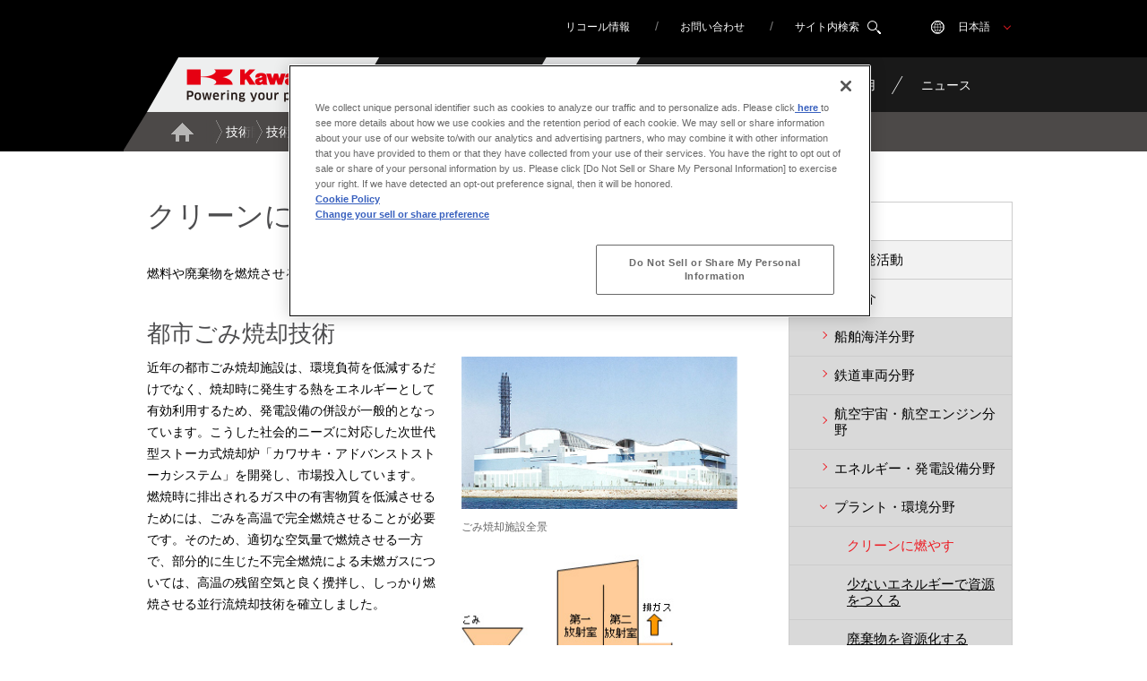

--- FILE ---
content_type: text/html
request_url: https://www.khi.co.jp/rd/technologies/environment/environment1.html
body_size: 10071
content:
<!DOCTYPE html>
<html lang="ja">
<head>
<meta charset="utf-8">
<meta http-equiv="X-UA-Compatible" content="IE=edge"/>
<title>クリーンに燃やす | プラント・環境の技術・研究 | 川崎重工業株式会社</title>
<meta name="description" content="川崎重工（KHI）の「クリーンに燃やす技術」をご紹介致します。川崎重工は船舶・鉄道車両・航空機・モーターサイクル・ガスタービン・ガスエンジン・産業プラント・油圧機器・ロボットなどの多彩な事業を展開する総合エンジニアリングメーカーです。">
<meta name="keywords" content="プラント,環境,技術開発,川崎重工業株式会社,KHI">

<meta name="viewport" content="width=device-width">
<meta name="format-detection" content="telephone=no">
<meta property="og:type" content="article">
<meta property="og:title" content="クリーンに燃やす | プラント・環境の技術・研究 | 川崎重工業株式会社">
<meta property="og:description" content="川崎重工（KHI）の「クリーンに燃やす技術」をご紹介致します。川崎重工は船舶・鉄道車両・航空機・モーターサイクル・ガスタービン・ガスエンジン・産業プラント・油圧機器・ロボットなどの多彩な事業を展開する総合エンジニアリングメーカーです。">
<meta property="og:url" content="https://www.khi.co.jp/rd/technologies/environment/environment1.html">
<meta property="og:image" content="https://www.khi.co.jp/common_new/img/symbol/ogp.png">
<meta property="og:site_name" content="川崎重工業株式会社">
<meta property="og:locale" content="ja_JP">
<link rel="canonical" href="https://www.khi.co.jp/rd/technologies/environment/environment1.html">
<!--[if lt IE 9]>
<script src="/common_new/js/html5shiv-printshiv.js"></script>
<![endif]-->
<link rel="stylesheet" type="text/css" href="/common_new/css/base.css" media="all">
<link rel="stylesheet" type="text/css" href="/common_new/plugin/slick/slick.css" media="all">
<link rel="stylesheet" type="text/css" href="/common_new/plugin/colorbox/colorbox.css" media="all">
<link rel="stylesheet" type="text/css" href="/common_new/css/layout_pc.css" media="all">
<link rel="stylesheet" type="text/css" href="/common_new/css/layout_sp.css" media="all">
<link rel="stylesheet" type="text/css" href="/common_new/css/parts_pc.css" media="all">
<link rel="stylesheet" type="text/css" href="/common_new/css/parts_sp.css" media="all">



<link rel="apple-touch-icon" sizes="60x60" href="/common_new/img/favicon/apple-touch-icon-60x60.png">
<link rel="apple-touch-icon" sizes="72x72" href="/common_new/img/favicon/apple-touch-icon-72x72.png">
<link rel="apple-touch-icon" sizes="76x76" href="/common_new/img/favicon/apple-touch-icon-76x76.png">
<link rel="apple-touch-icon" sizes="114x114" href="/common_new/img/favicon/apple-touch-icon-114x114.png">
<link rel="apple-touch-icon" sizes="120x120" href="/common_new/img/favicon/apple-touch-icon-120x120.png">
<link rel="apple-touch-icon" sizes="144x144" href="/common_new/img/favicon/apple-touch-icon-144x144.png">
<link rel="apple-touch-icon" sizes="152x152" href="/common_new/img/favicon/apple-touch-icon-152x152.png">
<link rel="apple-touch-icon" sizes="180x180" href="/common_new/img/favicon/apple-touch-icon-180x180.png">
<link rel="icon" type="image/png" href="/common_new/img/favicon/favicon-32x32.png" sizes="32x32">
<link rel="icon" type="image/png" href="/common_new/img/favicon/favicon-194x194.png" sizes="194x194">
<link rel="icon" type="image/png" href="/common_new/img/favicon/favicon-96x96.png" sizes="96x96">
<link rel="icon" type="image/png" href="/common_new/img/favicon/android-chrome-192x192.png" sizes="192x192">
<link rel="icon" type="image/png" href="/common_new/img/favicon/favicon-16x16.png" sizes="16x16">
<link rel="manifest" href="/common_new/img/favicon/manifest.json">
<meta name="msapplication-TileColor" content="#e60012">
<meta name="msapplication-TileImage" content="/common_new/img/favicon/mstile-144x144.png">
<meta name="theme-color" content="#ffffff">
<script src="/common_new/lib/jquery-3.3.1.min.js"></script>
<script src="/common_new/plugin/colorbox/jquery.colorbox.js"></script>
<script src="/common_new/plugin/slick/slick.js"></script>
<script src="/common_new/plugin/underscore/underscore-min.js"></script>
<script src="/common_new/js/common.js"></script>
<script src="/common_new/js/analytics.js"></script>



</head>
<body>
<div id="fb-root"></div>
<script>(function(d, s, id) {
  var js, fjs = d.getElementsByTagName(s)[0];
  if (d.getElementById(id)) return;
  js = d.createElement(s); js.id = id;
  js.src = "//connect.facebook.net/ja_JP/sdk.js#xfbml=1&version=v2.12";
  fjs.parentNode.insertBefore(js, fjs);
}(document, 'script', 'facebook-jssdk'));</script>
<div id="skipLink">
<a href="#anchorContents" accesskey="c">Skip to main content</a>
</div>
<div id="wrapper">
<header>
<div id="headLinkArea" class="js-accordion-wrap">
<div class="headSnsLink">
<div class="link-facebook"><div class="fb-like" data-href="https://www.facebook.com/japan.kawasaki/" data-layout="button_count" data-action="like" data-size="small" data-show-faces="false" data-share="false"></div></div>
<div class="link-youtube"><script src="https://apis.google.com/js/platform.js"></script>
<div class="g-ytsubscribe" data-channelid="UCzfhPd8i2-rpMSE6Ey0Oeyg" data-layout="default" data-count="undefined"></div></div>
</div>
<ul id="headLink">
<li><a href="/recall/"><span>リコール情報</span></a></li>
<li><a href="/corporate/contacts/"><span>お問い合わせ</span></a></li>
<li id="search" class="js-accordion"><a href="javascript: void(0);" class="js-accordion_trigger"><span>サイト内検索</span></a>
  <div id="searchBox" class="js-accordion_panel">
    <link rel="alternate" type="application/rss+xml" title="" href="https://bizsearch-asp.accelatech.com/bizasp/index.php?a=ANRS001&corpId=atc140016">
    <form name="AccelaBizSearchASPForm" id="bizsearchAspForm" action="https://bizsearch-asp.accelatech.com/bizasp/index.php" method="get">
    <input type="text" name="q" size="30" id="bizsearchAspQuery" class="searchByWords clearField"> 
    <input type="submit" value="検索" class="btnSearch">
    <input type="hidden" name="corpId" value="atc140016" id="bizsearchAspCorpId">
    <input type="hidden" name="en" value="">
    <input type="hidden" name="layout" value="3">
    <input type="hidden" name="vc" value="4,5">
    <input type="hidden" name="hits" value="10">
    </form>
    <a href="javascript: void(0);" class="btnClose js-accordion_close">閉じる</a>
    </div>
  </li>
  </ul>
<ul id="languageSelector">
<li class="langLink js-accordion"><a href="javascript: void(0);" class="js-accordion_trigger"><span>日本語</span></a>
  <ul class="js-accordion_panel">
  	<li><a href="javascript: void(0);" class="btnClose js-accordion_close">閉じる</a></li>
  	<li><a href="/">日本語</a></li>
  	<li><a href="https://global.kawasaki.com/en/">English</a></li>
  	<li><a href="https://global.kawasaki.com.cn/cn/">簡体中文</a></li>
  	<li><a href="https://global.kawasaki.com/tw/">繁體中文</a></li>
  	<li><a href="https://global.kawasaki.com/br/">Portugu&ecirc;s</a></li>
    <li><a href="https://global.kawasaki.com/ru/">Русский</a></li>
  </ul>
</li>
</ul>
<!-- / #headLinkArea --></div>


<div id="headerArea">
<div id="header">
<p id="identity"><a href="/"><img src="/common_new/img/header_logo01.png" alt="Kawasaki 川崎重工業株式会社" width="259" height="61"></a></p>

<nav id="globalNav">
  <div class="pc-hidden">
    <ul class="navigation">
      <li id="home"><a href="/">ホーム</a></li>
      <li class="nav2nd"><a href="/corporate/" class="trigger">企業情報</a>
        <ul class="nav3rdList">
          <li><a href="/corporate/message.html">社長メッセージ</a></li>
          <li><a href="/corporate/statement.html">カワサキグループ・ミッションステートメント</a></li>
          <li><a href="/groupvision2030/">グループビジョン2030</a></li>
          <li><a href="/corporate/tag.html">川崎重工のタグライン</a></li>
          <li><a href="/corporate/outline.html">会社概要</a></li>
          <li><a href="/corporate/network/">事業拠点・関係会社</a></li>
          <li><a href="/corporate/division/">カンパニー紹介</a></li>
          <li><a href="/corporate/executives/">役員</a></li>
          <li><a href="/corporate/organization_chart.html">組織・事業体制図</a></li>
          <li><a href="/corporate/dx/">DX戦略</a></li>
          <li><a href="/history/" target="_blank">川崎重工の歴史</a></li>
          <li><a href="/corporate/library/">Kawasakiライブラリ</a></li>
          <li><a href="/expo2025/" target="_blank">大阪・関西万博</a></li>
          <li><a href="/corporate/contacts/">お問い合わせ</a></li>
        </ul>
      </li>
      <li class="navProduct"><a href="javascript:void(0);" class="proTrigger">製品</a>
        <ul class="navProductList">
          <li class="nav2nd"><a href="/mobility/" class="trigger">輸送用機器</a>
            <ul class="nav3rdList">
              <li><a href="/mobility/aero/">航空宇宙</a></li>
              <li><a href="/mobility/rail/">鉄道車両</a></li>
              <li><a href="/mobility/marine/">船舶海洋</a></li>
            </ul>
          </li>
        <li class="nav2nd"><a href="/energy/" class="trigger">エネルギー・環境</a>
            <ul class="nav3rdList">
              <li><span class="navTitle">ソリューション</span></li>
              <li><span class="navTitle2">電力・熱源がほしい</span></li>
              <li><a href="/energy/gas/">ガスを使った発電・熱源設備をご検討のお客様（課題1～3）</a></li>
              <li><a href="/energy/gas/02.html">ガスを使った発電・熱源設備をご検討のお客様（課題4）</a></li>
              <li><a href="/energy/gas/03.html">ガスを使った発電・熱源設備をご検討のお客様（課題5）</a></li>
              <li><a href="/energy/biomass_coal_oil_heavyoil/">バイオマス、石炭、石油、重油などの燃料を使ったエネルギー製品をご検討のお客様</a></li>
              <li><a href="/energy/excess_energy/">工場内の余剰エネルギーをご利用したいお客様</a></li>
              <li><a href="/energy/energy_plants/">エネルギープラント</a></li>
              <li><a href="/energy/gas_turbines/cogeneration.html">コージェネレーションシステム</a></li>
              <!--li><a href="/energy/battery_energy/">ニッケル水素電池</a></li-->
              <li><a href="/energy/renewable/">再生可能エネルギー</a></li>
              <li><a href="/energy/management/">電力制御システム</a></li>
              <li><a href="/energy/oil_gas/">石油・ガス関連設備</a></li>
              <li><a href="/hydrogen/" target="_blank" class="a-blank">Hydrogen Road</a></li>
              <li><span class="navTitle">機器・設備</span></li>
              <li><a href="/energy/gas_turbines/">ガスタービン</a></li>
              <li><a href="/energy/gas_engines/">ガスエンジン</a></li>
              <li><a href="/energy/boiler/">ボイラ設備</a></li>
              <li><a href="/energy/steam_turbines/">蒸気タービン</a></li>
              <li><a href="/energy/co2sr/index.html">CO2分離回収技術</a></li>          
              <li><a href="/energy/environment_recycling/">環境保全・リサイクルプラント</a></li>            
              <li><a href="/energy/binary/">バイナリタービン</a></li>
              <li><a href="/energy/blast/">炉調圧回収タービン発電設備</a></li>
              <li><a href="/energy/steam/">GM蒸気圧縮機</a></li>
              <li><a href="/energy/mizutorbo/">水冷媒ターボ冷凍機</a></li>
              <li><a href="/energy/nuclear/">原子力機器</a></li>
              <!--li><a href="https://www.kawasaki-cp.khi.co.jp/corp/model/gpe/index.html" target="_blank">汎用ガソリンエンジン</a></li-->
              <li><a href="https://www.khi.co.jp/corp/kte/product/boiler/" target="_blank" class="a-blank">パッケージボイラ</a></li>
              <li><a href="https://www.khi.co.jp/corp/kte/product/chiller/efficio-genelink/" target="_blank" class="a-blank">廃熱投入型吸収冷温水機（ジェネリンク）</a></li>
              <li><a href="/energy/brochures.html">カタログ -エネルギー・環境-</a></li>
            </ul>
          </li>
          <li class="nav2nd"><a href="/industrial_equipment/" class="trigger">産業用設備</a>
            <ul class="nav3rdList">
              <li><a href="/industrial_equipment/hydraulic/">油圧機器・油圧装置</a></li>
              <li><a href="https://kawasakirobotics.com/jp/" target="_blank" class="a-blank">ロボット</a></li>
              <li><a href="/industrial_equipment/industrial_plants/">産業用プラント</a></li>
              <li><a href="/industrial_equipment/plant_equipment/">プラント用機器</a></li>
              <li><a href="/industrial_equipment/construction/">土木機械</a></li>
              <li><a href="/energy/oil_gas/">石油・ガス関連設備</a></li>
              <li><a href="/industrial_equipment/factory/">ファクトリーオートメーション（FA）</a></li>
              <li><a href="/industrial_equipment/logistics/">物流設備</a></li>
              <li><a href="/industrial_equipment/examination/">風洞設備</a></li>
              <li><a href="/industrial_equipment/structures/">大型構造物</a></li>
              <li><a href="https://www.kawasaki-cp.khi.co.jp/corp/model/gpe/index.html" target="_blank">汎用ガソリンエンジン</a></li>
              <li><a href="/aeration_blowers/" target="_blank">曝気用送風機</a></li>
              <li><a href="/industrial_equipment/brochures.html">カタログ -産業用設備-</a></li>
            </ul>
          </li>
          <li class="nav2nd"><a href="/leisure/" class="trigger">レジャー</a>
            <ul class="nav3rdList">
              <li><a href="https://www.global-kawasaki-motors.com/jp/model/#MOTORCYCLE">モーターサイクル</a></li>
              <li><a href="https://www.global-kawasaki-motors.com/jp/model/#SIDExSIDE">オフロード四輪車</a></li>
              <li><a href="https://www.global-kawasaki-motors.com/jp/model/#PWC"><span>パーソナルウォータークラフト「JET SKI<sup>&reg;</sup>」</span></a></li>
            </ul>
          </li>
        </ul>
      </li>
      <li class="nav2nd"><a href="/rd/" class="trigger">技術開発</a>
        <ul class="nav3rdList">
          <li><a href="/rd/system/">研究開発活動</a></li>
          <li><a href="/rd/technologies/">技術紹介</a></li>
          <li><a href="/rd/magazine/">川崎重工技報</a></li>
          <li><a href="/news/rd/">研究開発関連ニュース</a></li>
        </ul>
      </li>
      <li class="nav2nd"><a href="/ir/" class="trigger">IR</a>
        <ul class="nav3rdList">
          <li><a href="/ir/library/audio/index.html">決算説明会音声配信</a></li>
          <li><a href="/ir/policies/">経営方針</a></li>
          <li><a href="/ir/financial/">財務・業績情報</a></li>
          <li><a href="/ir/stocks/">株式情報</a></li>
          <li><a href="/ir/library/">IRライブラリ</a></li>
          <li><a href="/ir/calendar.html">IRカレンダー</a></li>
          <li><a href="/ir/private/">個人投資家の皆様へ</a></li>
          <li><a href="/ir/faq.html">よくあるご質問</a></li>
          <li><a href="/ir/sitemap/">IRサイトマップ</a></li>
          <li><a href="/ir/attention.html">IR情報に関するご注意</a></li>
          <li><a href="/ir/public_notice/">電子公告</a></li>
          <li><a href="http://quote.nomura.co.jp/nomura/cgi-bin/parser.pl?TEMPLATE=nomura_tp_kabu_01&QCODE=7012" target="_blank" class="a-blank">株価情報</a></li>
        </ul>
      </li>
      <li class="nav2nd"><a href="/sustainability/" class="trigger">サステナビリティ</a>
        <ul class="nav3rdList">
          <li><a href="/sustainability/message/">社長メッセージ</a></li>
          <li><a href="/sustainability/?id=materiality">川崎重工グループのマテリアリティ</a></li>
          <li><a href="/sustainability/basic/code.html">川崎重工グループ行動規範</a></li>
          <li><a href="/sustainability/basic/management_index.html">サステナビリティマネジメント</a></li>
          <li><a href="/sustainability/?id=governance">ガバナンス</a></li>
          <li><a href="/sustainability/?id=social">社会</a></li>
          <li><a href="/sustainability/?id=earth">環境</a></li>
          <li><a href="/sustainability/?id=library">サステナビリティライブラリ</a></li>
          <li><a href="/sustainability/?id=related">サステナビリティ関連情報</a></li>
        </ul>
      </li>
      <li class="nav2nd"><a href="javascript:void(0);" class="trigger">採用</a>
        <ul class="nav3rdList">
          <li><a href="https://www.khi-saiyo.jp/" target="_blank" class="a-blank">総合採用情報</a></li>
          <li><a href="https://www.khi-saiyo.jp/production/" target="_blank" class="a-blank">生産採用情報</a></li>
          <li><a href="https://www.khi-gr.jp/" target="_blank" class="a-blank">関係会社採用情報</a></li>

<!--
          <li><a href="https://progres01.jposting.net/pgkhi/u/job.phtml?job_code=122" target="_blank" class="a-blank">障がい者採用情報（新卒）</a></li>
          <li><a href="https://progres01.jposting.net/pgkhi/u/job.phtml?search_contents_code[17]=1&submit[search_category]=1" target="_blank" class="a-blank">障がい者採用情報（中途）</a></li>
-->

        </ul>
      </li>
<li class="nav2nd"><a href="/news/">ニュース一覧</a></li>
<li class="nav2nd"><a href="/pressrelease/">プレスリリース一覧</a></li>
<li class="nav2nd"><a href="/event/">イベント</a></li>
    </ul>
    <ul class="otherLinks">
      <li><a href="/corporate/contacts/">お問い合わせ</a></li>
      <li><a href="/recall/">リコール情報</a></li>
      <li><a href="/stories/">ブランドサイト THE STORIES</a></li>
    </ul>
    <div class="headSnsLink">
      <div class="link-facebook"><div class="fb-like" data-href="https://www.facebook.com/japan.kawasaki/" data-layout="button_count" data-action="like" data-size="small" data-show-faces="false" data-share="false"></div></div>
      <div class="link-youtube"><script src="https://apis.google.com/js/platform.js"></script>
      <div class="g-ytsubscribe" data-channelid="UCzfhPd8i2-rpMSE6Ey0Oeyg" data-layout="default" data-count="undefined"></div></div>
    </div>
  </div>
<ul class="js-accordion-wrap sp-hidden">
<li class="js-accordion"><a href="/corporate/" class="js-accordion_trigger"><span>企業情報</span></a>

  <div class="subMenu js-accordion_panel">
	<div class="row">
		
	  <div class="subMenuInfo">
		<h2><a href="/corporate/" class="categoryTop">企業情報</a></h2>
		<span class="rightBlock">
		  <a href="javascript: void(0);" class="btnClose js-accordion_close">閉じる</a>
		</span>
	  <!-- / .subMenuInfo --></div>
<div class="column-layout" data-row-pc="2">
  <div class="column_item" data-row-pc="1" data-width-pc="4">
    <div class="image-set">
      <figure class="image_inner">
        <a href="/corporate/message.html"><img src="/common_new/img/nav_im01.jpg" alt=""><span class="image_title-v2"><span>社長メッセージ</span></span></a>
      </figure>
    </div>
    
<div class="image-set" style="
margin-top: 19px;
">
      <figure class="image_inner">
        <a href="/groupvision2030/"><img src="/common_new/img/nav_im27.jpg" alt=""><span class="image_title-v2"><span>グループビジョン2030</span></span></a>
      </figure>
    </div>
  </div>

  
<div class="column_item" data-width-pc="4" style="margin-right: 20px;">
    <div class="image-set">
      <figure class="image_inner">
        <a href="/corporate/statement.html"><img src="/common_new/img/nav_im34.jpg" alt=""><span class="image_title-v2"><span>カワサキグループ・ミッションステートメント</span></span></a>
      </figure>
    </div>
    <div class="image-set">
      <figure class="image_inner">
        <a href="/corporate/division/"><img src="/common_new/img/nav_im35.jpg" alt=""><span class="image_title-v2"><span>事業部門紹介</span></span></a>
      </figure>
    </div>
<div class="image-set">
      <figure class="image_inner">
        <a href="/history/" target="_blank"><img src="/common_new/img/nav_im36.jpg" alt=""><span class="image_title-v2"><span>川崎重工の歴史</span></span></a>
      </figure>
    </div>
    <div class="image-set">
      <figure class="image_inner">
        
      </figure>
    </div>
  </div><div class="column_item menuBdrL" data-width-pc="4" style="margin-top: 0px;">
    <div class="image-set">
      <figure class="image_inner">
        <a href="/corporate/outline.html"><img src="/common_new/img/nav_im03s.jpg" alt=""><span class="image_title-v2"><span>会社概要</span></span></a>
      </figure>
    </div>
    <div class="image-set">
      <figure class="image_inner">
        <a href="/corporate/executives/"><img src="/common_new/img/nav_im04s.jpg" alt=""><span class="image_title-v2"><span>役員</span></span></a>
      </figure>
    </div>
    <div class="image-set">
      <figure class="image_inner">
        <a href="/corporate/organization_chart.html"><img src="/common_new/img/nav_im05s.jpg" alt=""><span class="image_title-v2"><span>組織・事業体制図</span></span></a>
      </figure>
    </div>
  </div>

  <div class="column_item menuBdrL" data-width-pc="4" style="margin-top: 0px;">
    <div class="image-set">
      <figure class="image_inner">
        <a href="/corporate/dx/"><img src="/common_new/img/nav_im31.jpg" alt=""><span class="image_title-v2"><span>DX戦略</span></span></a>
      </figure>
    </div>

    <div class="image-set">
      <figure class="image_inner">
        <a href="/corporate/network/"><img src="/common_new/img/nav_im08.jpg" alt=""><span class="image_title-v2"><span>事業拠点・関係会社</span></span></a>
      </figure>
    </div>
    <div class="image-set">
      <figure class="image_inner">
        <a href="/corporate/library/"><img src="/common_new/img/nav_im09.jpg" alt=""><span class="image_title-v2"><span>Kawasakiライブラリ</span></span></a>
      </figure>
    </div>
  </div>
<!--/column-layout--></div>
		
	<!-- / .row --></div>
  <!-- / .subMenu --></div>
  
</li><!--

--><li class="js-accordion"><a href="javascript: void(0);" class="js-accordion_trigger js-productLink"><span>製品</span></a>

  <div class="subMenu js-accordion_panel">
	<div class="row">
		
	  <div class="subMenuInfo">
		<h2>製品</h2>
		
		<span class="rightBlock">
		  <a href="javascript: void(0);" class="btnClose js-accordion_close">閉じる</a>
		</span>
	  <!-- / .subMenuInfo --></div>
	  <div class="column-layout" data-row-pc="4" data-row-sp="2">
    <div class="column_item">
      <div class="image-set">
        <figure class="image_inner">
            <a href="/mobility/"><img src="/common_new/img/nav_im10.jpg" alt="" class="js-randomImg" data-img-count="10,17,18,19"><span class="image_title-v2"><span>輸送用機器</span></span></a>
        </figure>
      </div>
      <p class="text-paragraph">船舶・舶用機械, 鉄道車両 , 航空宇宙</p>
    </div>
    <div class="column_item">
      <div class="image-set">
        <figure class="image_inner">
            <a href="/energy/"><img src="/common_new/img/nav_im11.jpg" alt="" class="js-randomImg" data-img-count="11,12,20,21,22"/><span class="image_title-v2"><span>エネルギー・環境</span></span></a>
        </figure>
      </div>
      <p class="text-paragraph">コージェネレーション, エネルギープラント, ガスタービン, ガスエンジン, 環境・リサイクルプラント など</p>
    </div>
    <div class="column_item">
      <div class="image-set">
        <figure class="image_inner">
            <a href="/industrial_equipment/"><img src="/common_new/img/nav_im23.jpg" alt="" class="js-randomImg" data-img-count="23,24"/><span class="image_title-v2"><span>産業用設備</span></span></a>
        </figure>
      </div>
      <p class="text-paragraph">油圧機器, 産業用ロボット, 産業用プラント, 土木機械など </p>
    </div>
    <div class="column_item">
      <div class="image-set">
        <figure class="image_inner">
            <a href="/leisure/"><img src="/common_new/img/nav_im13.jpg" alt="" class="js-randomImg" data-img-count="13,25"/><span class="image_title-v2"><span>レジャー</span></span></a>
        </figure>
      </div>
      <p class="text-paragraph">モーターサイクル,オフロード四輪車,パーソナルウォータークラフト「JET SKI<sup>&reg;</sup>」など</p>
    </div>
  <!--/column-layout--></div>

	<!-- / .row --></div>
  <!-- / .subMenu --></div>
</li>
<li><a href="/rd/"><span>技術開発</span></a></li>
  <li><a href="/ir/"><span>IR</span></a></li>
  <li><a href="/sustainability/"><span>サステナビリティ</span></a></li>
<li class="js-accordion"><a href="javascript: void(0);" class="js-accordion_trigger"><span>採用</span></a>

  <div class="subMenu js-accordion_panel">
	<div class="row">
		
	  <div class="subMenuInfo">
		<h2>採用</h2>
		<span class="rightBlock">
		  <a href="javascript: void(0);" class="btnClose js-accordion_close">閉じる</a>
		</span>
	  <!-- / .subMenuInfo --></div>
    <div class="column-layout" data-row-pc="3" data-row-sp="1">
      <div class="column_item">
        <div class="image-set">
          <figure class="image_inner">
            <a href="http://www.khi-saiyo.jp/" target="_blank" class="a-blank">
              <img src="/common_new/img/nav_im28.jpg" alt=""/>
              <span class="image_title-v2"><span>総合採用情報</span></span>
            </a>
          </figure>
        </div>
      </div>
      <div class="column_item">
        <div class="image-set">
          <figure class="image_inner">
            <a href="https://www.khi-saiyo.jp/production/" target="_blank" class="a-blank">
              <img src="/common_new/img/nav_im37.jpg" alt=""/>
              <span class="image_title-v2"><span>生産採用情報</span></span>
            </a>
          </figure>
        </div>
      </div>
      <div class="column_item">
        <div class="image-set">
          <figure class="image_inner">
            <a href="https://www.khi-gr.jp/" target="_blank" class="a-blank">
              <img src="/common_new/img/nav_im32.jpg" alt=""/>
              <span class="image_title-v2"><span>関係会社採用情報</span></span>
            </a>
          </figure>
        </div>
     <!--
        <div class="column-layout" data-row-pc="2">
          <div class="image-set">
            <figure class="image_inner">
              <a href="https://progres01.jposting.net/pgkhi/u/job.phtml?job_code=122" target="_blank" class="a-blank">
                <img src="/common_new/img/nav_im29.jpg" alt=""/>
                <span class="image_title-v2" style="padding: 3px 30px 3px 10px;"><span>障がい者採用情報(新卒)</span></span>
              </a>
            </figure>
          </div>    
          <div class="image-set">
            <figure class="image_inner">
              <a href="https://progres01.jposting.net/pgkhi/u/job.phtml?search_contents_code[17]=1&submit[search_category]=1" target="_blank" class="a-blank">
                <img src="/common_new/img/nav_im30.jpg" alt=""/>
              <span class="image_title-v2" style="padding: 3px 30px 3px 10px;"><span>障がい者採用情報(中途)</span></span>
              </a>
            </figure>
          </div>
        </div>
-->



      </div>
    <!--/column-layout--></div>
	  
	<!-- / .row --></div>
  <!-- / .subMenu --></div>
</li>
<li><a href="/news/"><span>ニュース</span></a></li>
</ul>
<!-- / #globalNav --></nav>
<!-- / #header --></div>
<!-- / #headerArea --></div>
</header>
<div class="overlay"></div>
  <div id="breadCrumb">
  <ul>
    <li><a href="/">Home</a></li>
  <!-- InstanceBeginEditable name="breadcrumb" -->
    <li><a href="/rd/">技術開発</a></li>
    <li><a href="/rd/technologies/">技術紹介</a></li>
    <li><a href="/rd/technologies/environment/">プラント・環境の技術・研究</a></li>
    <li>クリーンに燃やす</li>
  <!-- InstanceEndEditable -->
  </ul>
  <!-- / #breadCrumb -->
</div>
<main role="main">
<article id="anchorContents">
<div id="contentsArea" data-sidebar="true">
  <div id="mainContentsArea">
    <div class="contents">
  <!-- InstanceBeginEditable name="contents" -->
  <div class="heading-lv1">
    <h1 class="heading_title">クリーンに燃やす</h1>
  </div>
  <p>燃料や廃棄物を燃焼させる際に発生する有害物質を低減させるための技術です。</p>
    <section>
    <div class="heading-lv2">
      <div class="block">
        <h2 class="heading_title">都市ごみ焼却技術</h2>
      </div>
    </div>
      <div class="column-media" data-layout-sp="col-reverse">
    <div class="column_image" data-image="right" data-width-pc="2">
      <div class="image-set">
        <figure class="image_inner">
          <img src="/rd/technologies/environment/img/environment1_im01.jpg" alt=""/>
          <figcaption class="image_caption">ごみ焼却施設全景</figcaption>
        </figure>
      </div>
    <div class="image-set">
        <figure class="image_inner">
          <img src="/rd/technologies/environment/img/environment1_im02.jpg" alt=""/>
          <figcaption class="image_caption">カワサキ・アドバンストストーカシステム<br>
                  ：並行流焼却炉</figcaption>
        </figure>
      </div>
    </div>
    <div class="column_detail" data-wraparound="false">
      <p>近年の都市ごみ焼却施設は、環境負荷を低減するだけでなく、焼却時に発生する熱をエネルギーとして有効利用するため、発電設備の併設が一般的となっています。こうした社会的ニーズに対応した次世代型ストーカ式焼却炉「カワサキ・アドバンストストーカシステム」を開発し、市場投入しています。<br>
                  燃焼時に排出されるガス中の有害物質を低減させるためには、ごみを高温で完全燃焼させることが必要です。そのため、適切な空気量で燃焼させる一方で、部分的に生じた不完全燃焼による未燃ガスについては、高温の残留空気と良く攪拌し、しっかり燃焼させる並行流焼却技術を確立しました。</p>
    </div>
  <!--/column-media--></div>
  </section>
    <section>
    <div class="heading-lv2">
      <div class="block">
        <h2 class="heading_title">石油残渣燃焼ボイラ技術</h2>
      </div>
    </div>
      <div class="column-media" data-layout-sp="col-reverse">
    <div class="column_image" data-image="right" data-width-pc="2">
      <div class="image-set">
        <figure class="image_inner">
          <img src="/rd/technologies/environment/img/environment1_im03.jpg" alt=""/>
          <figcaption class="image_caption">超低NOx石油残渣燃焼ボイラ（KACC）</figcaption>
        </figure>
      </div>
    <div class="image-set">
        <figure class="image_inner">
          <img src="/rd/technologies/environment/img/environment1_im04.jpg" alt=""/>
          <figcaption class="image_caption">KACCボイラの構造</figcaption>
        </figure>
      </div>
    </div>
    <div class="column_detail" data-wraparound="false">
      <p>石油からガソリンなどを回収した後の重質油などの石油残渣を燃料として有効利用することが、近年、求められています。<br>
                  石油残渣には窒素が多く含まれるため、従来型ボイラで燃焼させるとNOx排出量が多くなるという課題がありましたが、当社はKACC（KACC : Kawasaki Advanced Clean Combustion）ボイラを開発し、石油残渣の低NOx安定燃焼を実現しました。<br>
                  さらに、難燃性のオイルコークスに対して、天然ガスなどの補助燃料を使わずに燃焼が可能なU-KACC（Upgraded KACC）ボイラも開発しています。</p>
    </div>
  <!--/column-media--></div>
  </section>
  <!-- InstanceEndEditable -->
   </div>
  <!-- /#mainContentsArea --></div>
 <div id="sideNav" class="displayType2">
    <ul class="sideNavList">
      <li class="nav2nd"><a href="/rd/" class="trigger is-active">技術開発</a>
        <ul class="nav3rdList">
          <li><a href="/rd/system/">研究開発活動</a></li>
          <li><a href="/rd/technologies/">技術紹介</a>
            <ul class="nav4thList">
              <li><a href="/rd/technologies/marine/">船舶海洋分野</a>
                <ul class="nav5thList">
                  <li><a href="/rd/technologies/marine/marine1.html">強靭かつ軽量な船体をつくる</a></li>
                  <li><a href="/rd/technologies/marine/marine2.html">低環境負荷で航行する</a></li>
                  <li><a href="/rd/technologies/marine/marine3.html">極低温の液化ガスを運ぶ</a></li>
                  <li><a href="/rd/technologies/marine/marine4.html">深海を潜航する</a></li>
                  <li><a href="/rd/technologies/marine/marinea.html">船舶運航管理支援システムの高度化技術</a></li>
                  <li><a href="/rd/technologies/marine/marineb.html">舶用エンジンの複合環境負荷低減技術</a></li>
                </ul>
              </li>
              <li><a href="/rd/technologies/rs/">鉄道車両分野</a>
                <ul class="nav5thList">
                  <li><a href="/rd/technologies/rs/rs1.html">高速走行する</a></li>
                  <li><a href="/rd/technologies/rs/rs2.html">軽量かつ高強度な車体をつくる</a></li>
                  <li><a href="/rd/technologies/rs/rs3.html">乗り心地を追及する</a></li>
                  <li><a href="/rd/technologies/rs/rsa.html">鉄道車両台車への複合材適用「efWING」</a></li>
                  <li><a href="/rd/technologies/rs/rsb.html">台車／軌道の車載監視システム</a></li>
                </ul>
              </li>
              <li><a href="/rd/technologies/air/">航空宇宙・航空エンジン分野</a>
                <ul class="nav5thList">
                  <li><a href="/rd/technologies/air/air1.html">空力性能を向上させる</a></li>
                  <li><a href="/rd/technologies/air/air2.html">機体を軽量化する</a></li>
                  <li><a href="/rd/technologies/air/air3.html">低燃費で飛行する</a></li>
                  <li><a href="/rd/technologies/air/air4.html">パイロットの負担を減らす</a></li>
                  <li><a href="/rd/technologies/air/air5.html">安全に飛行する</a></li>
                  <li><a href="/rd/technologies/air/airb.html">高剛性ロボットによる航空機製造自動化技術</a></li>
                  <li><a href="/rd/technologies/air/aira.html">オイルマネジメント技術</a></li>
                  <li><a href="/rd/technologies/air/airc.html">航空機用発電機向け無段変速技術</a></li>
                </ul>
              </li>
              <li><a href="/rd/technologies/energy/">エネルギー・発電設備分野</a>
                <ul class="nav5thList">
                  <li><a href="/rd/technologies/energy/energy1.html">効率良くエネルギーを取り出す</a></li>
                  <li><a href="/rd/technologies/energy/energy2.html">低環境負荷で発電する</a></li>
                  <li><a href="/rd/technologies/energy/energy3.html">排出されるエネルギーを回収する</a></li>
                  <li><a href="/rd/technologies/energy/energy4.html">エネルギーを無駄なく利用する</a></li>
                  <li><a href="/rd/technologies/energy/energya.html">発電設備の運用・メンテナンス支援技術</a></li>
                  <li><a href="/rd/technologies/energy/energyb.html">水素ガスタービン燃焼技術</a></li>
                  <li><a href="/rd/technologies/energy/energyc.html">FLNG用ボイラ開発への3D活用技術</a></li>
                </ul>
              </li>
              <li><a href="/rd/technologies/environment/">プラント・環境分野</a>
                <ul class="nav5thList">
                  <li><a href="/rd/technologies/environment/environment1.html">クリーンに燃やす</a></li>
                  <li><a href="/rd/technologies/environment/environment2.html">少ないエネルギーで資源をつくる</a></li>
                  <li><a href="/rd/technologies/environment/environment3.html">廃棄物を資源化する</a></li>
                  <li><a href="/rd/technologies/environment/environment4.html">排出物を無害化する</a></li>
                  <li><a href="/rd/technologies/environment/environmentb.html">燃焼シミュレーションによるボイラ火炉の最適化技術</a></li>
                  <li><a href="/rd/technologies/environment/environmenta.html">水素液化システム</a></li>
                </ul>
              </li>
              <li><a href="/rd/technologies/infra/">インフラ設備分野</a>
                <ul class="nav5thList">
                  <li><a href="/rd/technologies/infra/infra1.html">極低温の液化ガスを輸送・貯蔵する</a></li>
                  <li><a href="/rd/technologies/infra/infra2.html">巨大構造物を駆動する</a></li>
                  <li><a href="/rd/technologies/infra/infra3.html">自由な断面形状で掘削する</a></li>
                  <li><a href="/rd/technologies/energy/energyc.html" class="is-nocurrent">FLNG用ボイラ開発への3D活用技術</a></li>
                </ul>
              </li>
              <li><a href="/rd/technologies/precision_machinery/">油圧機器分野</a>
                <ul class="nav5thList">
                  <li><a href="/rd/technologies/precision_machinery/precision_machinery1.html">耐久性を確保する</a></li>
                  <li><a href="/rd/technologies/precision_machinery/precision_machinery2.html">作動油を自在に操る</a></li>
                  <li><a href="/rd/technologies/precision_machinery/precision_machinery3.html">油圧機器をシステム化する</a></li>
                  <li><a href="/rd/technologies/precision_machinery/precision_machinery4.html">省エネ化する</a></li>
                  <li><a href="/rd/technologies/precision_machinery/precision_machinerya.html">油圧モータの高速化技術</a></li>
                  <li><a href="/rd/technologies/precision_machinery/precision_machineryb.html">油圧ポンプの高効率化技術</a></li>
                </ul>
              </li>
              <li><a href="/rd/technologies/robot/">ロボット分野</a>
                <ul class="nav5thList">
                  <li><a href="/rd/technologies/robot/robot1.html">用途に応じた最適な機構を生み出す</a></li>
                  <li><a href="/rd/technologies/robot/robot2.html">高速・高精度でロボットを動かす</a></li>
                  <li><a href="/rd/technologies/robot/robot3.html">仮想空間でロボットに動作を教える</a></li>
                  <li><a href="/rd/technologies/robot/robot4.html">ロボットに「目」と「頭脳」を与える</a></li>
                  <li><a href="/rd/technologies/robot/robota.html">熟練技術者の動きを再現し、技能を伝承する新ロボットシステム「Successor」</a></li>
                  <li><a href="/rd/technologies/robot/robotb.html">ハイテン材の摩擦スポット接合技術</a></li>
                </ul>
              </li>
              <li><a href="/rd/technologies/leisure/">パワースポーツ＆エンジン分野</a>
                <ul class="nav5thList">
                  <li><a href="/rd/technologies/leisure/leisure1.html">環境にやさしく高出力化する</a></li>
                  <li><a href="/rd/technologies/leisure/leisure2.html">空気抵抗を低減させる</a></li>
                  <li><a href="/rd/technologies/leisure/leisure3.html">操縦性を追求する</a></li>
                  <li><a href="/rd/technologies/leisure/leisure4.html">排ガスをきれいにする</a></li>
                  <li><a href="/rd/technologies/leisure/leisurea.html">モーターサイクル用スーパーチャージドエンジン</a></li>
                  <li><a href="/rd/technologies/leisure/leisureb.html">サウンド開発のための感性評価技術</a></li>
                </ul>
              </li>
            </ul>
          </li>
          <li><a href="/rd/magazine/">川崎重工技報</a>
            <ul class="nav4thList">
              <li><a href="/rd/magazine/187/">第187号 大阪・関西万博特集号</a></li>
              <li><a href="/rd/magazine/186/">第186号 パワースポーツ＆エンジン特集号</a></li>
              <li><a href="/rd/magazine/185/">第185号 エネルギーソリューション＆マリン特集号</a></li>   
              <li><a href="/rd/magazine/184/">第184号 DX×ものづくり特集号</a></li>   
              <li><a href="/rd/magazine/183/">第183号 グループビジョン2030注力分野特集号</a></li>            
              <li><a href="/rd/magazine/182/">第182号 水素サプライチェーン特集号</a></li>
              <li><a href="/rd/magazine/181/">第181号 精密機械特集号</a></li>
              <li><a href="/rd/magazine/180/">第180号 モーターサイクル&amp;エンジン特集号</a></li>
              <li><a href="/rd/magazine/179/">第179号 航空宇宙システム特集号</a></li>
              <li><a href="/rd/magazine/178/">第178号 ロボットシステム特集号</a></li>
              <li><a href="/rd/magazine/177/">第177号 鉄道車両特集号</a></li>
              <li><a href="/rd/magazine/176/">第176号 プラント・環境特集号</a></li>
              <li><a href="/rd/magazine/175/">第175号 技術開発本部 特集号</a></li>
              <li><a href="/rd/magazine/174/">第174号 モーターサイクル＆エンジン特集号</a></li>
              <li><a href="/rd/magazine/173/">第173号 分散型発電システム特集号</a></li>
              <li><a href="/rd/magazine/172/">第172号 ロボット特集号</a></li>
            </ul>
          </li>
          <li><a href="/news/rd/">研究開発関連ニュース</a></li>
        </ul>
      </li>
    </ul>
  <!-- /#sideNav --></div>
<!-- / #contentsArea --></div>
<!-- #anchorContents --></article>
</main>

<div id="footerLinkArea">

<div id="footerLink">

<section id="groupLink">
<h2><a href="/"><img src="/common_new/img/com_logo01.png" alt="Kawasaki 川崎重工業株式会社" width="240" height="68"></a></h2>
</section>

<section id="productsLink">
<h2>製品</h2>
<ul class="row">
<li class="col_1of4"><a href="/mobility/"><img src="/common_new/img/footer_ic01.png" alt="" height="56" width="135"><br><span>輸送用機器</span></a></li><!--
--><li class="col_1of4"><a href="/energy/"><img src="/common_new/img/footer_ic02.png" alt="" height="56" width="56"><br><span>エネルギー・環境</span></a></li><!--
--><li class="col_1of4"><a href="/industrial_equipment/"><img src="/common_new/img/footer_ic03.png" alt="" height="56" width="56"><br><span>産業用設備</span></a></li><!--
--><li class="col_1of4"><a href="/leisure/"><img src="/common_new/img/footer_ic04.png" alt="" height="56" width="56"><br><span>レジャー</span></a></li>
</ul>
<p class="footerLinkTxt">世界の人々の豊かな生活と地球環境の未来に貢献する&ldquo;Global Kawasaki&rdquo;<br>
川崎重工グループは、広範な領域における高度な総合技術力によって、地球環境との調和を図りながら、豊かで美しい未来社会の形成に向けて、新たな価値を創造します。</p>
</section>
</div>
</div>
<footer>
<div class="inner">
<ul>
<li><a href="/sitemap/">サイトマップ</a></li><!--
--><li><a href="/privacy_policy/">個人情報の取扱いに関する方針</a></li><!--
--><li><a href="/site_policy/">サイトポリシー</a></li><!--
--><li><a href="/socialguidelines/">SNSコミュニティガイドライン</a></li>
<li><a href="/cookie_policy/">クッキーポリシー</a></li>
<li><a class="optanon-show-settings" style="cursor: pointer;">クッキー詳細設定</a></li>
</ul>
<p class="copyright" style="margin-top:10px;">Copyright &copy; Kawasaki Heavy Industries, Ltd. All rights reserved.</p>
</div>
  <div id="pagetop" class="Pagetop js-pagetop">
    <a href="#header">ページの先頭に戻ります</a>
  <!--/Pagetop--></div>
</footer>
</div>



</body>
</html>

--- FILE ---
content_type: text/html; charset=utf-8
request_url: https://accounts.google.com/o/oauth2/postmessageRelay?parent=https%3A%2F%2Fwww.khi.co.jp&jsh=m%3B%2F_%2Fscs%2Fabc-static%2F_%2Fjs%2Fk%3Dgapi.lb.en.2kN9-TZiXrM.O%2Fd%3D1%2Frs%3DAHpOoo_B4hu0FeWRuWHfxnZ3V0WubwN7Qw%2Fm%3D__features__
body_size: 164
content:
<!DOCTYPE html><html><head><title></title><meta http-equiv="content-type" content="text/html; charset=utf-8"><meta http-equiv="X-UA-Compatible" content="IE=edge"><meta name="viewport" content="width=device-width, initial-scale=1, minimum-scale=1, maximum-scale=1, user-scalable=0"><script src='https://ssl.gstatic.com/accounts/o/2580342461-postmessagerelay.js' nonce="GMICyjIfJTUlIwxFKrPn7w"></script></head><body><script type="text/javascript" src="https://apis.google.com/js/rpc:shindig_random.js?onload=init" nonce="GMICyjIfJTUlIwxFKrPn7w"></script></body></html>

--- FILE ---
content_type: text/css
request_url: https://www.khi.co.jp/common_new/css/base.css
body_size: 2851
content:
@charset "utf-8";

/* ======================================================
 * base.css
 * ------------------------------------------------------
 * Reset
 * Basic
 * General Purpose
 * Media Queries
====================================================== */

/* ------------------------------------------------------
 * Reset
------------------------------------------------------ */
/* 
html5doctor.com Reset Stylesheet
v1.6.1
Last Updated: 2010-09-17
Author: Richard Clark - http://richclarkdesign.com 
Twitter: @rich_clark
*/
html,body,div,span,object,iframe,h1,h2,h3,h4,h5,h6,p,blockquote,pre,abbr,address,cite,code,del,dfn,em,img,ins,kbd,q,samp,small,strong,sub,sup,var,b,i,dl,dt,dd,ol,ul,li,fieldset,form,label,legend,table,caption,tbody,tfoot,thead,tr,th,td,article,aside,canvas,details,figcaption,figure,footer,header,hgroup,menu,nav,section,summary,time,mark,audio,video{margin:0;padding:0;border:0;outline:0;font-size:100%;vertical-align:baseline;background:transparent;}
body{line-height:1;}
article,aside,details,figcaption,figure,footer,header,hgroup,menu,nav,section{display:block;}
nav ul{list-style:none;}
blockquote,q{quotes:none;}
blockquote:before,blockquote:after,q:before,q:after{content:'';content:none;}
a{margin:0;padding:0;font-size:100%;vertical-align:baseline;background:transparent;}
ins{background-color:#ff9;color:#000;text-decoration:none;}
mark{background-color:#ff9;color:#000;font-style:italic;font-weight:bold;}
del{text-decoration: line-through;}
abbr[title],dfn[title]{border-bottom:1px dotted;cursor:help;}
table{border-collapse:collapse;border-spacing:0;}
hr{display:block;height:1px;border:0;border-top:1px solid #cccccc;margin:1em 0;padding:0;}
input,select{vertical-align:middle;}

/* ----- custom ----- */
main{display:block;margin:0;padding:0;border:0;outline:0;font-size:100%;vertical-align:baseline;background:transparent;}
h1,h2,h3,h4,h5,h6,small{font-weight:normal;}
ul,ol{list-style:none;}
strong{font-weight:bold;}
em,i{font-style:italic;}
address{font-style:normal;}
hr,legend{display:none;}
time{display:block;}
sub,sup{position:relative;font-size:74%;line-height:1;}
sup{top:-.4em;}
sub{bottom:-.1em;}
img{max-width:100%;height:auto;vertical-align:top;}

/* ------------------------------------------------------
 * Basic
------------------------------------------------------ */
html {
  font-size: 62.5%;
  -ms-text-size-adjust: 100%;
  -webkit-text-size-adjust: 100%;
}
body {
  color: #000;
  font: 1.4rem/1.75 "ヒラギノ角ゴ Pro W3", "Hiragino Kaku Gothic Pro", "メイリオ", Meiryo, Osaka, "ＭＳ Ｐゴシック", "MS PGothic", sans-serif;
  word-wrap : break-word;
}
body *,
body *::before,
body *::after {
   -webkit-box-sizing: border-box;
  -moz-box-sizing: border-box;
  box-sizing: border-box; 
}

/* ----- link ----- */
a {
  /* -webkit-transition: all .2s ease-out 0s;
  transition: all .2s ease-out 0s; */
}
a:link    {color:#4d4d4f;text-decoration:none;}
a:visited {color:#673ca7;text-decoration:none;}
a:hover   {color:#333;text-decoration:none;opacity: 0.7;}
a:active  {color:#333;text-decoration:none;}

/* ----- form ----- */
input,
select,
textarea,
button {
  font: 1.6rem/1.75 "ヒラギノ角ゴ Pro W3", "Hiragino Kaku Gothic Pro", "メイリオ", Meiryo, Osaka, "ＭＳ Ｐゴシック", "MS PGothic", sans-serif;
}
/* ------------------------------------------------------
 * Youtube Responsive
------------------------------------------------------ */
.youtube-sp {
     position: relative;
     padding-bottom: 56.25%; /*アスペクト比 16:9の場合の縦幅*/
     height: 0;
     overflow: hidden;
}
.youtube-sp iframe {
     position: absolute;
     top: 0;
     left: 0;
     width: 100%;
     height: 100%;
}
/* ------------------------------------------------------
 * General Purpose
------------------------------------------------------ */
/* ----- width ----- */
.gp-w-auto{width:auto!important;}.gp-w-001per{width:1%!important;}.gp-w-002per{width:2%!important;}.gp-w-003per{width:3%!important;}.gp-w-004per{width:4%!important;}.gp-w-005per{width:5%!important;}.gp-w-006per{width:6%!important;}.gp-w-007per{width:7%!important;}.gp-w-008per{width:8%!important;}.gp-w-009per{width:9%!important;}.gp-w-010per{width:10%!important;}.gp-w-011per{width:11%!important;}.gp-w-012per{width:12%!important;}.gp-w-013per{width:13%!important;}.gp-w-014per{width:14%!important;}.gp-w-015per{width:15%!important;}.gp-w-016per{width:16%!important;}.gp-w-017per{width:17%!important;}.gp-w-018per{width:18%!important;}.gp-w-019per{width:19%!important;}.gp-w-020per{width:20%!important;}.gp-w-021per{width:21%!important;}.gp-w-022per{width:22%!important;}.gp-w-023per{width:23%!important;}.gp-w-024per{width:24%!important;}.gp-w-025per{width:25%!important;}.gp-w-026per{width:26%!important;}.gp-w-027per{width:27%!important;}.gp-w-028per{width:28%!important;}.gp-w-029per{width:29%!important;}.gp-w-030per{width:30%!important;}.gp-w-031per{width:31%!important;}.gp-w-032per{width:32%!important;}.gp-w-033per{width:33%!important;}.gp-w-034per{width:34%!important;}.gp-w-035per{width:35%!important;}.gp-w-036per{width:36%!important;}.gp-w-037per{width:37%!important;}.gp-w-038per{width:38%!important;}.gp-w-039per{width:39%!important;}.gp-w-040per{width:40%!important;}.gp-w-041per{width:41%!important;}.gp-w-042per{width:42%!important;}.gp-w-043per{width:43%!important;}.gp-w-044per{width:44%!important;}.gp-w-045per{width:45%!important;}.gp-w-046per{width:46%!important;}.gp-w-047per{width:47%!important;}.gp-w-048per{width:48%!important;}.gp-w-049per{width:49%!important;}.gp-w-050per{width:50%!important;}.gp-w-051per{width:51%!important;}.gp-w-052per{width:52%!important;}.gp-w-053per{width:53%!important;}.gp-w-054per{width:54%!important;}.gp-w-055per{width:55%!important;}.gp-w-056per{width:56%!important;}.gp-w-057per{width:57%!important;}.gp-w-058per{width:58%!important;}.gp-w-059per{width:59%!important;}.gp-w-060per{width:60%!important;}.gp-w-061per{width:61%!important;}.gp-w-062per{width:62%!important;}.gp-w-063per{width:63%!important;}.gp-w-064per{width:64%!important;}.gp-w-065per{width:65%!important;}.gp-w-066per{width:66%!important;}.gp-w-067per{width:67%!important;}.gp-w-068per{width:68%!important;}.gp-w-069per{width:69%!important;}.gp-w-070per{width:70%!important;}.gp-w-071per{width:71%!important;}.gp-w-072per{width:72%!important;}.gp-w-073per{width:73%!important;}.gp-w-074per{width:74%!important;}.gp-w-075per{width:75%!important;}.gp-w-076per{width:76%!important;}.gp-w-077per{width:77%!important;}.gp-w-078per{width:78%!important;}.gp-w-079per{width:79%!important;}.gp-w-080per{width:80%!important;}.gp-w-081per{width:81%!important;}.gp-w-082per{width:82%!important;}.gp-w-083per{width:83%!important;}.gp-w-084per{width:84%!important;}.gp-w-085per{width:85%!important;}.gp-w-086per{width:86%!important;}.gp-w-087per{width:87%!important;}.gp-w-088per{width:88%!important;}.gp-w-089per{width:89%!important;}.gp-w-090per{width:90%!important;}.gp-w-091per{width:91%!important;}.gp-w-092per{width:92%!important;}.gp-w-093per{width:93%!important;}.gp-w-094per{width:94%!important;}.gp-w-095per{width:95%!important;}.gp-w-096per{width:96%!important;}.gp-w-097per{width:97%!important;}.gp-w-098per{width:98%!important;}.gp-w-099per{width:99%!important;}.gp-w-100per{width:100%!important;}
.gp-w-1em{width:1em;}.gp-w-2em{width:2em;}.gp-w-3em{width:3em;}.gp-w-4em{width:4em;}.gp-w-5em{width:5em;}.gp-w-6em{width:6em;}.gp-w-7em{width:7em;}.gp-w-8em{width:8em;}.gp-w-9em{width:9em;}

/* ----- margin ----- */
.gp-mt-M {
  margin-top: 1em !important;
}
.gp-mt-L {
  margin-top: 2em !important;
}
.gp-mt-LL {
  margin-top: 3.5em !important;
}
.gp-mt-0 {margin-top: 0 !important;}
.gp-ml-auto {margin-left: auto !important;}
.gp-mr-auto {margin-right: auto !important;}
/* ----- border ----- */
.gp-bd-none{border:none!important;}
.gp-bd-t-none{border-top:none!important;}
.gp-bd-r-none{border-right:none!important;}
.gp-bd-b-none{border-bottom:none!important;}
.gp-bd-l-none{border-left:none!important;}

/* ----- br ----- */
.gp-br-nowrap{white-space:nowrap!important;}
.gp-break-all { word-break: break-all; }

/* ----- align ----- */
.gp-al-center{text-align:center!important;}
.gp-al-right{text-align:right!important;}
.gp-al-left{text-align:left!important;}
.gp-al-top{vertical-align:top!important;}
.gp-al-middle{vertical-align:middle!important;}
.gp-al-bottom{vertical-align:bottom!important;}
.gp-jc-start {-webkit-justify-content: flex-start!important; justify-content: flex-start!important;}
.gp-jc-center {-webkit-justify-content: center!important; justify-content: center!important;}
.gp-jc-end {-webkit-justify-content: flex-end!important; justify-content: flex-end!important;}
.gp-ai-start {-webkit-align-items: flex-start!important; align-items: flex-start!important;}
.gp-ai-center {-webkit-align-items: center!important; align-items: center!important;}
.gp-ai-end {-webkit-align-items: flex-end!important; align-items: flex-end!important;}
.gp-as-start {-webkit-align-self: flex-start!important; align-self: flex-start!important;}
.gp-as-center {-webkit-align-self: center!important; align-self: center!important;}
.gp-as-end {-webkit-align-self: flex-end!important; align-self: flex-end!important;}

/* ----- font ----- */
.f-bold{font-weight:bold!important;}
.f-color{color:#e60012!important;}
.f-color-v2{color:#152fb5!important;}
.f-italic{font-style:italic!important;}
.f-underline{text-decoration:underline!important;}
.f-strike{text-decoration:line-through!important;}
.f-normal-weight{font-weight:normal!important;}
.f-normal-style{font-style:normal!important;}
.f-sizeL {font-size: 120%;}
.f-sizeS {font-size: 86%;}
.f-sizeN {font-size: 1.4rem!important;}

.d-block{display: block!important;}

/* ======================================================
 * Media Queries
====================================================== */
@media print, screen and (min-width: 641px) {
  /* ------------------------------------------------------
   * Basic
  ------------------------------------------------------ */
  /* ----- link ----- */
  /* tel */
  a[href^="tel:"] {
    color: #333;
    text-decoration: none;
    pointer-events: none;
    cursor: default;
  }
  a[href^="tel:"]:hover {
    opacity: 1;
  }
  
  /* ------------------------------------------------------
   * General Purpose
  ------------------------------------------------------ */
  /* ----- device ----- */
  .pc-hidden {
    display: none !important;
  }
}

@media only screen and (max-width: 640px) {
  /* ------------------------------------------------------
   * Basic
  ------------------------------------------------------ */
  body {
    font-size: 1.4rem;
    line-height: 1.5;
  }
  input,
  select,
  textarea,
  button {
    font-size: 1.4rem;
  }
  
  /* ------------------------------------------------------
   * General Purpose
  ------------------------------------------------------ */
  .f-sizeN {font-size: 1.3rem!important;}
  /* ----- device ----- */
  .sp-hidden {
    display: none !important;
  }
}

--- FILE ---
content_type: text/css
request_url: https://www.khi.co.jp/common_new/plugin/colorbox/colorbox.css
body_size: 1152
content:
/*
    Colorbox Core Style:
    The following CSS is consistent between example themes and should not be altered.
*/
#colorbox, #cboxOverlay, #cboxWrapper{position:absolute; top:0; left:0; z-index:9999; overflow:hidden; -webkit-transform: translate3d(0,0,0);}
#cboxWrapper {max-width:none;}
#cboxOverlay{position:fixed; width:100%; height:100%;}
#cboxMiddleLeft, #cboxBottomLeft{clear:left;}
#cboxContent{position:relative;}
#cboxLoadedContent{overflow:auto; -webkit-overflow-scrolling: touch;}
#cboxTitle{margin:0;}
#cboxLoadingOverlay, #cboxLoadingGraphic{position:absolute; top:0; left:0; width:100%; height:100%;}
#cboxPrevious, #cboxNext, #cboxClose, #cboxSlideshow{cursor:pointer;}
.cboxPhoto{float:left; margin:auto; border:0; display:block; max-width:none; -ms-interpolation-mode:bicubic;}
.cboxIframe{width:100%; height:100%; display:block; border:0; padding:0; margin:0;}
#colorbox, #cboxContent, #cboxLoadedContent{box-sizing:content-box; -moz-box-sizing:content-box; -webkit-box-sizing:content-box;}

/* 
    User Style:
    Change the following styles to modify the appearance of Colorbox.  They are
    ordered & tabbed in a way that represents the nesting of the generated HTML.
*/
#cboxOverlay{background:#000; opacity: 0.9; filter: alpha(opacity = 90);}
#colorbox{outline:0;}
    #cboxContent{margin-top:20px;background:#f4f4f4;}
        .cboxIframe{background:#fff;}
        #cboxError{padding:50px; border:1px solid #ccc;}
        #cboxLoadedContent{padding: 50px; background:#f4f4f4;}
        #cboxTitle{position:absolute; top:-20px; left:0; color:#ccc;}
        #cboxCurrent{position:absolute; bottom:14px; right:0px; font-size: 1.8rem;width: 53px;text-align: center;}

        /* these elements are buttons, and may need to have additional styles reset to avoid unwanted base styles */
        #cboxPrevious, #cboxNext, #cboxSlideshow, #cboxClose {border:0; padding:0; margin:0; overflow:visible; width:auto; background:none; }
        
        /* avoid outlines on :active (mouseclick), but preserve outlines on :focus (tabbed navigating) */
        #cboxPrevious:active, #cboxNext:active, #cboxSlideshow:active, #cboxClose:active {outline:0;}
        
        #cboxSlideshow{position:absolute; top:-20px; right:90px; color:#fff;}
    #cboxClose{position:absolute; top:14px; right:16px; display:block; background:url(/common_new/img/com_ic01.png) no-repeat top center; width:21px; height:21px; text-indent:-9999px;}
#cboxPrevious:hover,#cboxNext:hover,#cboxClose:hover { opacity: 0.6; }
@media only screen and (max-width: 640px) {
  #cboxLoadedContent{padding: 14px;}
  #cboxClose{top:5px; right:5px;width:16px; height:16px; -webkit-background-size: 16px 16px;background-size: 16px 16px;}
  #cboxCurrent{position:absolute; bottom:5px; right:0px; font-size: 1.4rem;}
}

--- FILE ---
content_type: text/css
request_url: https://www.khi.co.jp/common_new/css/layout_pc.css
body_size: 5010
content:
@charset "utf-8";

/* ======================================================
 * layout_pc.css
 * ------------------------------------------------------
 * @media print, screen and (min-width: 768px)
 * - Common
 * - Header
 * - Gnav
 * - Main
 * - Assist
 * - Footer
 * - Other
 * - Clearfix
 * Media Queries
 * Print
====================================================== */

@media print, screen and (min-width: 641px) {
  /* ------------------------------------------------------
   * Header
  ------------------------------------------------------ */

#skipLink {
    background-color:#e0e0e0;
    line-height: 2;
    font-size:13px;
    text-align: center;
    margin: 0px;
    overflow: hidden;
}

#skipLink a {
    position: absolute;
    top: -10em;
    text-decoration:none;
}

#skipLink a:focus {
    position: static;
}



/* ============================================
	 Breadcrumb
============================================ */

#home #breadCrumb {
	/*display: none;*/
}
#breadCrumb {
	width: 100%;
	margin: 0 auto;
	padding: 0;
	overflow: hidden;
	background: #000;
	position: relative;
}

#breadCrumb > ul {
	width: 1004px;
	height: 44px;
	margin: 0 auto;
	background: #4c4948;
	position: relative;
  letter-spacing: -0.4em;
}

#breadCrumb > ul:before {
	content: "";
	width: 0;
	height: 0;
	position: absolute;
	top: 0;
	left: -17px;
	border-top: 70px solid #000;
  border-right: 43px solid transparent;
}

#breadCrumb > ul:after {
	content: "";
	width: 100%;
	height: 44px;
	position: absolute;
	top: 0;
	left: 100%;
	background: #4c4948;
}

#breadCrumb > ul > li {
	display: inline-block;
	position: relative;
	height: 44px;
	overflow: hidden;
	line-height: 44px;
	margin: 0;
	padding: 0;
  letter-spacing: normal;
	background: url(/common_new/img/com_breadcrumb_bg01.png) no-repeat right center;
  -webkit-transition: 0.3s max-width;
  transition: 0.3s max-width;
}

#breadCrumb > ul > li > span {
	display: block;
	overflow: hidden;
  -webkit-transition: 0.3s width;
  transition: 0.3s width;
}
#breadCrumb ul li a,
#breadCrumb ul li .no-link {
	display: block;
	position: relative;
	height: 44px;
	line-height: 44px;
	padding: 0 10px 0 4px;
	overflow: hidden;
}

#breadCrumb ul li,
#breadCrumb ul li a:link,
#breadCrumb ul li a:visited {
	color: #fff;
}

#breadCrumb > ul > li:first-child {
	padding: 0 0 0 20px;
}

#breadCrumb > ul > li:first-child a {
	width: 90px;
	height: 44px;
	padding: 0 0 0 30px;
	overflow: hidden;
	text-indent: -9999px;
	background:url(/common_new/img/com_ic04.png) no-repeat center center;
}

#breadCrumb ul li:last-child {
	background: none;
	padding: 0 0 0 4px;
	overflow: hidden;
	text-overflow: ellipsis;
	white-space: nowrap;
}

#breadCrumb > ul > .is-collapse:after {
  position: absolute;
  content: '';
  top: 50%;
  right: 0;
  width: 20px;
  height: 26px;
  margin-top: -13px;
  background: url(/common_new/img/com_breadcrumb_bg01.png) no-repeat 0 0;
}

/* ============================================
	header
============================================ */
#headLinkArea,
#headerArea #header,
#footerLinkArea #footerLink,
footer .inner,
#contentsArea,
#contentsArea[data-sidebar="false"] .contents {
	width: 980px;
	margin: 0 auto;
	box-sizing: border-box;	
	clear: both;
	overflow: hidden;
}
  #contentsArea {
    padding-top: 50px;
    margin-bottom: 60px;
  }
  #contentsArea[data-sidebar="false"] {
    width: auto;
  }
#wrapper {
    min-width: 1020px;
    overflow: visible;
}

#headerArea #header {
    width: 1020px;
  height: auto;
  background-color: transparent;
    padding: 0px 0 0 34px;
}

#mainContentsArea {
	width: 710px;
	/* width: 660px; */
	float: left;
}


header {
	background: #000;
	position: relative;
}
header a:link,
header a:visited {
  color: #ffffff;
}
header a:hover {
    opacity: 1.0;
}

header.menuOpen {
	overflow: hidden;
}
header ul li,
header ul li a {
  display: inline-block;
}

#headerArea {
  width: 100%;
	overflow: visible;
	position: relative;
	background: #191919;

background: -moz-linear-gradient(left,  rgba(0,0,0,1) 0%, rgba(0,0,0,1) 25%, rgba(25,25,25,1) 30%, rgba(25,25,25,1) 100%); /* FF3.6+ */
background: -webkit-gradient(linear, left top, right top, color-stop(0%,rgba(0,0,0,1)), color-stop(25%,rgba(0,0,0,1)), color-stop(30%,rgba(25,25,25,1)), color-stop(100%,rgba(25,25,25,1))); /* Chrome,Safari4+ */
background: -webkit-linear-gradient(left,  rgba(0,0,0,1) 0%,rgba(0,0,0,1) 25%,rgba(25,25,25,1) 30%,rgba(25,25,25,1) 100%); /* Chrome10+,Safari5.1+ */
background: -o-linear-gradient(left,  rgba(0,0,0,1) 0%,rgba(0,0,0,1) 25%,rgba(25,25,25,1) 30%,rgba(25,25,25,1) 100%); /* Opera 11.10+ */
background: -ms-linear-gradient(left,  rgba(0,0,0,1) 0%,rgba(0,0,0,1) 25%,rgba(25,25,25,1) 30%,rgba(25,25,25,1) 100%); /* IE10+ */
background: linear-gradient(to right,  rgba(0,0,0,1) 0%,rgba(0,0,0,1) 25%,rgba(25,25,25,1) 30%,rgba(25,25,25,1) 100%); /* W3C */
}
#headerArea.fixed {
	position: fixed;
	left: 0;
	top: 0;
	z-index: 50;
	background: rgba(40,36,35, 0.88);
}

#header h1#identity,
#header p#identity {
	float: left;
	width: 259px;
	height: 61px;
}
.msie8 #header h1#identity,
.msie8 #header p#identity {
	filter: alpha(opacity=100);
}
#header #identity a {
	display: block;
}
#headSnsLink,.headSnsLink {
  margin-top: 6px;
}
#headSnsLink > *,
.headSnsLink > * {
  display: inline-block;
  vertical-align: top;
  margin-right: 5px;
}
.headSnsLink .link-facebook > .fb-like > span {
  vertical-align: top !important;
}
  .headSnsLink .link-youtube {
    max-width: 150px;
  }
  /* #headSnsLink .link-linkedin .IN-widget {
    vertical-align: -5px !important;
  }
  #headSnsLink .link-youtube > div {
    vertical-align: top !important;
  } */
#headLinkArea {
  display: -webkit-flex;
  display: flex;
  height: 64px;
	padding: 1em 0 1em 20px;
  z-index: 1;
}

#headLink {
	float: left;
  margin-left: auto;
}

#headLink li:before {
	content: "/";
	color: #7E7E7E;
}
#headLink li:first-child:before {
	content: "";
}

.msie8 #headLink li {
	display: block;
	float: left;
}

#headLink li a {
	padding: 0.5em 2em;
  font-size: 1.2rem;
}

.msie8 #headLink li a {
	padding: 0.5em 2em 0.1em;
	background: #000;
}

#headLink li a span {
	padding: 0 0 5px;
}

.msie8 #headLink li a span {
	display: inline-block;
	border-bottom: #000 2px solid;
	padding: 0 0 3px;
}

#headLink li a:hover {
	text-decoration: none;
}

#headLink li a:hover span {
	border-bottom: 2px solid #ed1c24;
}

#headLink li#search > a {
	background: url(/common_new/img/com_ic02_pc.png) no-repeat 90% center;
	padding-right: 3em;
}
#headLink li#search > a:not(.is-active) + #searchBox:before,
#headLink li#search > a:not(.is-active) + #searchBox:after {
  display: none;
}

/* ============================================
	search
============================================ */

#searchBox {
	display: none;
	width: calc( 50% + 214px );
	position: absolute;
	top: 64px;
	left: 50%;
	margin-left: -214px;
	padding-left: 165px;
	height: 61px;
	background: #D8D8D8;
	z-index: 30;
}
#searchBox:before {
	width: 0;
	height: 0;
	position: absolute;
  content: '';
	top: -9px;
	left: 474px;
  border-bottom: 10px solid #D8D8D8;
  border-left: 10px solid transparent;
  border-right: 10px solid transparent;
}
  #searchBox:after {
    position: absolute;
    content: '';
    top: 0;
    left: -35px;
    width: 0;
    height: 0;
    border-bottom: 61px solid #D8D8D8;
    border-left: 35px solid transparent;
  }
#searchBox form {
	display: inline-block;
	box-sizing: border-box;
	width: 495px;
	height: 61px;
	padding: 8px 0;
	position: relative;
}

#searchBox form input.searchByWords {
	color: #000;
	font-size: 1.5rem;
	box-sizing: border-box;
	width: 100%;
	padding: 8px 80px 8px 0;
	background: none;
	border: none;
	border-radius: 0;
	border-bottom: 1px solid #909090;
}

#searchBox form input.searchByWords:focus {
	outline: none;
}

#searchBox form .btnSearch {
	color: #fff;
	background: #c84349;
	display: inline-block;
	text-align: center;
	position: absolute;
  min-width: 50px;
	top: 20px;
	right: 0;
	font-size: 1.2rem;
	border: none;
	-webkit-appearance: none;
	border-radius: 0;
}

#searchBox .btnClose {
	color: #fff;
	display: inline-block;
  min-width: 50px;
  padding: 0.1em 0.5em;
	text-align: center;
	margin-left: 30px;
	font-size: 1.2rem;
	top: 20px;
	position: absolute;
  background-color: #7b7b7b;
}
  #searchBox .btnClose:before {
    content: '×';
    margin-right: 4px;
  }

#searchBox a:hover,
#searchBox form .btnSearch:hover {
    opacity: 0.6;
}


/* ============================================
	language selector
============================================ */

#languageSelector {
	float: right;
	padding: 0 0 0 1em;
  margin-left: 30px;
}

#languageSelector .btnClose {
	display: none !important;
}

#languageSelector li.langLink > a {
  position: relative;
	background: url(/common_new/img/com_ic03_pc.png) no-repeat left center;
	padding: 0.5em 25px 0.5em 30px;
	vertical-align: top;
  font-size: 1.2rem;
}
  #languageSelector li.langLink > a:before {
    position: absolute;
    content: '';
    width: 6px;
    height: 6px;
    top: 50%;
    right: 3px;
    margin-top: -5px;
    border-top: 1px solid #ed1c24;
    border-right: 1px solid #ed1c24;
    -webkit-transform: rotate(135deg);
    transform: rotate(135deg);
  }
  #languageSelector li.langLink > a.is-active:before {
    margin-top: -7px;
  }
  #languageSelector li.langLink > a.is-active:after {
    position: absolute;
    content: '';
    width: 6px;
    height: 6px;
    top: 50%;
    right: 3px;
    margin-top: 0;
    border-top: 1px solid #ed1c24;
    border-right: 1px solid #ed1c24;
    -webkit-transform: rotate(-45deg);
    transform: rotate(-45deg);
  }
#languageSelector li.langLink ul {
	display: none;
	position: absolute;
	top: 64px;
	background: rgba(216,216,216,0.95);
	z-index: 60;
	margin-left: -25px;
	padding: 0;
}
.chrome #languageSelector li.langLink ul {
}
.msie8 #languageSelector li.langLink ul {
	background: #D1D1D1;
}

#languageSelector li.langLink ul:before {
	width: 0;
	height: 0;
	position: absolute;
	top: -8px;
	left: 50%;
	margin-left: -8px;
  content: '';
  border-bottom: 8px solid #cdcdcd;
  border-left: 8px solid transparent;
  border-right: 8px solid transparent;
}
#languageSelector li.langLink ul li,
#languageSelector li.langLink ul li a {
	display: block;
	background: none;
  color: #000;
  font-size: 1.2rem;
}

#languageSelector li.langLink ul li + li {
	text-align: center;
	border-bottom: 1px solid #b1b1b1;
}
#languageSelector li.langLink ul li:last-child {
	border-bottom: none;
}

#languageSelector li.langLink ul li a {
	padding: 0.8em 3em;
  line-height: 1.2;
}

#languageSelector li.langLink ul li a:hover {
	color: #666;
	background: #E7E7E8;
}



/* ============================================
	globalNavigation
============================================ */
.overlay,
.spNavList,
#spMenuBtn {
	display: none;
}

#globalNav {
	width: 705px;
	float: left;
	margin-left: -18px;
}
#globalNav ul li#home {
	display: none;
}
#globalNav > ul {
  display: -webkit-flex;
  display: flex;
  margin-left: 2px;
}
#globalNav > ul li {
  display: -webkit-flex;
  display: flex;
  -webkit-flex-grow: 1;
  flex-grow: 1;
  margin-right: 1px;
}
#globalNav > ul  > li > a {
  position: relative;
  display: -webkit-flex;
  display: flex;
  -webkit-align-items: center;
  align-items: center;
  -webkit-justify-content: center;
  justify-content: center;
  -webkit-flex-grow: 1;
  flex-grow: 1;
	height: 61px;
	padding: 0 21px 0 19px;
  -webkit-transform: skewX(-30deg);
  transform: skewX(-30deg);
}
#globalNav > ul  > li:not(:first-child) > a:after {
  position: absolute;
  content: '';
  width: 1px;
  height: 20px;
  top: 50%;
  left: -3px;
  background-color: #e6e7e8;
  -webkit-transform: translateY(-50%);
  transform: translateY(-50%);
}
#globalNav > ul  > li > a > span {
  -webkit-transform: skewX(30deg);
  transform: skewX(30deg);
}
#globalNav > ul  > li > a:hover,
#globalNav > ul  > li > a.is-active,
#globalNav > ul  > li > a.is-current{
  background-color: #e6e7e8;
  color: #000;
}
#globalNav > ul  > li > a:hover:after,
#globalNav > ul  > li > a.is-active:after,
#globalNav > ul  > li > a.is-current:after {
  background-color: transparent;
}

/* sub menu */


#globalNav ul li .subMenu {
	display: none;
	width: 100%;
	height: auto;
	background: rgba(0,0,0,0.95);
	position: absolute;
	top: 61px;
	left: 0;
	z-index: 40;
}
.msie8 #headerArea #globalNav ul li .subMenu {
	background: #000;
    filter: none;
}
  #globalNav ul li .subMenu a:hover {
    opacity: 0.6;
  }
#globalNav ul li .subMenu .row {
	color: #fff;
	display: block;
	box-sizing: border-box;
	width: 980px;
	margin: 0 auto;
	padding: 22px 18px;
}

#globalNav ul li .subMenu li a span:before,
#globalNav ul li .subMenu li a span:after,
#globalNav ul li.menu.current .subMenu li a span:before,
#globalNav ul li.menu.current .subMenu li a span:after {
	content: "";
	left: 0;
	right: 0;
}

#globalNav ul li .subMenu li a:hover span,
#globalNav ul li.menu.current .subMenu li a:hover {
	border-bottom: none;
	left: 0;
	right: 0;
}
/* 
#globalNav ul li .subMenu .row img {
	border: 1px solid #444;
} */

#globalNav ul li .subMenu .row .subMenuInfo {
  display: -webkit-flex;
  display: flex;
  -webkit-align-items: center;
  align-items: center;
	margin-bottom: 20px;
}

#globalNav ul li:last-child .subMenu .row .subMenuInfo {
	margin-bottom: 0;
}

#globalNav ul li .subMenu .row a {
	height: auto;
	padding: 0;
}

#globalNav ul li .subMenu .row h2,
#globalNav ul li .subMenu .row h3 {
    display: inline-block;
	color: #fff;
	margin: 0;
	vertical-align: middle;
}

#globalNav ul li .subMenu .row h2 {
	font-size: 30px;
}

#globalNav ul li .subMenu .row h3 {
	font-size: 20px;
	display: block;
	margin: 0 0 20px;
}

#globalNav ul li .subMenu .row .subMenuInfo .rightBlock {
	margin-left: auto;
}
  #globalNav ul li .subMenu .row .subMenuInfo + * {
    margin-top: 20px;
  }
#globalNav ul li.menu.current .subMenu .row .subMenuInfo span {
	background: none;
}

#globalNav ul li .subMenu .row .subMenuInfo a.categoryTop {
  position: relative;
	margin: 0 15px 0 0;
}
  #globalNav ul li .subMenu .row .subMenuInfo a.categoryTop:after {
    position: relative;
    display: inline-block;
    content: '';
    width: 12px;
    height: 12px;
    margin-left: 20px;
    border-top: 1px solid #fff;
    border-right: 1px solid #fff;
    -webkit-transform: rotate(45deg);
    transform: rotate(45deg);
    vertical-align: 0.2em;
  }

#globalNav ul li .subMenu .row .subMenuInfo a.categoryTop:hover {
    opacity: 0.6;
	filter: alpha(opacity=60); /* IE lt 8 */
	-ms-filter: "alpha(opacity=60)"; /* IE 8 */
	text-decoration: none;
}
	

#globalNav ul li .subMenu .row .subMenuInfo a.btnClose {
	color: #000;
	font-size: 1.2rem;
	display: inline-block;
	min-width: 50px;
	padding: 0.2em 0.5em;
	text-align: center;
	vertical-align: middle;
  background-color: #e7e7e8;
}
  #globalNav ul li .subMenu .row .subMenuInfo a.btnClose:before {
    content: '×';
    margin-right: 4px;
  }
  #globalNav .subMenu [data-width-pc="4"] .image-set + .image-set {
    margin-top: 10px;
  }
  #globalNav .subMenu [data-width-pc="4"] .image-set .image_inner .image_title-v2 > span {
    min-height: 26px;
  }
  #globalNav ul li .subMenu .menuBdrL {
    position: relative;
  }
  #globalNav ul li .subMenu .menuBdrL:before {
    position: absolute;
    content: '';
    width: 1px;
    height: 108%;
    left: -11px;
    top: -4%;
    background-color: #4a4b4a;
  }
  
  /* ------------------------------------------------------
   * sideNav
  ------------------------------------------------------ */
  #sideNav {
    width: 250px;
    line-height: 1.2;
    float: right;
    margin-top: 6px;
  }
  #sideNav .sideNavList {
    border-bottom: 1px solid #ccc;
    border-left: 1px solid #ccc;
    border-right: 1px solid #ccc;
  }
  #sideNav .sideNavList li {
    line-height: 1.2;
    border-top: 1px solid #ccc;
  }
  #sideNav .sideNavList li a,
  #sideNav .sideNavList li .navTitle,
  #sideNav .sideNavList li .navTitle2 {
    position: relative;
    display: block;
    padding: 0.8em 1em 0.8em 25px;
    font-size: 1.5rem;
    background-color: #fff;
  }
  #sideNav .sideNavList li .navTitle {
    background-color: #555;
    color: #fff;
    font-weight: bold;
  }
  #sideNav .sideNavList li .navTitle2 {
    background-color: #f2f2f2;
    color: #000;
  }
  #sideNav .sideNavList li a:link {
    color: #000;
  }
  #sideNav .sideNavList li a:visited {
    color: #673ca7;
  }
  #sideNav .sideNavList li a:hover,
  #sideNav .sideNavList li a:active,
  #sideNav .sideNavList li.is-current > a:link,
  #sideNav .sideNavList li.is-current > a:visited,
  #sideNav .sideNavList li.is-current > a:hover,
  #sideNav .sideNavList li.is-current > a:active{
    color: #ed1c24;
    text-decoration: none;
  }
  #sideNav .sideNavList li a.a-blank:after {
    display: inline-block;
    content: '';
    width: 16px;
    height: 14px;
    margin-left: 7px;
    background: url(/common_new/img/link_ic01.png) no-repeat 0 0;
    -webkit-background-size: 16px 14px;
    background-size: 16px 14px;
  }
  #sideNav .sideNavList li a.a-pdf:after {
    display: inline-block;
    content: '';
    width: 20px;
    height: 20px;
    margin-left: 7px;
    background: url(/common_new/img/link_ic02.png) no-repeat 0 0;
    -webkit-background-size: 20px 20px;
    background-size: 20px 20px;
    vertical-align: middle;
  }
  #sideNav .sideNavList li a:before {
    position: absolute;
    content: '';
    width: 6px;
    height: 6px;
    top: 50%;
    left: 10px;
    margin-top: -5px;
    border-top: 1px solid #ed1c24;
    border-right: 1px solid #ed1c24;
    -webkit-transform: rotate(45deg);
    transform: rotate(45deg);
  }
  #sideNav .sideNavList li.is-active > a:before {
    -webkit-transform: rotate(135deg);
    transform: rotate(135deg);
  }
  #sideNav .sideNavList .nav3rdList > li > a {
    padding-left: 37px;
    background-color: #f2f2f2;
  }
  #sideNav .sideNavList .nav3rdList > li > a:before {
    left: 22px;
  }
  #sideNav .sideNavList .nav4thList li a {
    padding-left: 50px;
    background-color: #d9d9d9;
  }
  #sideNav .sideNavList .nav4thList > li > a:before {
    left: 35px;
  }
  #sideNav .sideNavList .nav5thList > li > a {
    padding-left: 64px;
    text-decoration: underline;
  }
  #sideNav .sideNavList .nav5thList > li > a:before {
    display: none;
  }
  #sideNav .sideNavList .nav4thList,
  #sideNav .sideNavList .nav5thList {
    display: none;
  }
  #sideNav .sideNavList li.is-active > .nav4thList,
  #sideNav.displayType2 .sideNavList li.is-current > .nav4thList,
  #sideNav .sideNavList li.is-active > .nav5thList,
  #sideNav.displayType2 .sideNavList li.is-current > .nav5thList{
    display: block;
  }
  
/* ============================================
	CSR：サイドナビ　リンクなし
============================================ */  
  #sideNav .sideNavList li span {
    position: relative;
    display: block;
    padding: 0.8em 1em 0.8em 25px;
    font-size: 1.5rem;
    background-color: #fff;
    color:#999;
  }
  #sideNav .sideNavList li span.a-blank:after {
    display: inline-block;
    content: '';
    width: 16px;
    height: 14px;
    margin-left: 7px;
    background: url(/common_new/img/link_ic01.png) no-repeat 0 0;
    -webkit-background-size: 16px 14px;
    background-size: 16px 14px;
  }
  #sideNav .sideNavList li span:before {
    position: absolute;
    content: '';
    width: 6px;
    height: 6px;
    top: 50%;
    left: 10px;
    margin-top: -5px;
    border-top: 1px solid #ed1c24;
    border-right: 1px solid #ed1c24;
    -webkit-transform: rotate(45deg);
    transform: rotate(45deg);
  }
  #sideNav .sideNavList .nav3rdList > li > span {
    padding-left: 37px;
    background-color: #f2f2f2;
  }
  #sideNav .sideNavList .nav3rdList > li > span:before {
    left: 22px;
  }
  #sideNav .sideNavList .nav4thList li span {
    padding-left: 50px;
    background-color: #d9d9d9;
  }
  #sideNav .sideNavList .nav4thList > li > span:before {
    left: 35px;
  }
  #sideNav .sideNavList .nav5thList > li > span {
    padding-left: 64px;
    text-decoration: underline;
  }
  #sideNav .sideNavList .nav5thList > li > span:before {
    display: none;
  }
  
/* ============================================
	footerLinkArea
============================================ */
  .footerAssist {
    background-color: #f1f1f1;
  }
  .footerAssist > .contents {
    width: 980px;
    margin: 0 auto;
    padding: 30px 0;
  }
  .localNav {
    font-size: 1.5rem;
  }
  .localNav-heading {
    font-size: 2rem;
  }
  .localNav-column-heading {
    padding-bottom: 0.2em;
    color: #2d3030;
    font-weight: bold;
    border-bottom: 1px solid #ccc;
  }
  .localNav-column-heading > a {
    position: relative;
    display: block;
    color: #2d3030;
  }
  .localNav-column-heading > a:before {
    position: absolute;
    content: '';
    width: 7px;
    height: 7px;
    border-top: 1px solid #000;
    border-right: 1px solid #000;
    -webkit-transform: translateY(-50%) rotate(45deg);
    transform: translateY(-50%) rotate(45deg);
    right: 3px;
    top: 50%;
  }
  .localNav-list {
    margin-top: 1em;
  }
  .localNav-list > li > a {
    position: relative;
    display: inline-block;
    padding-left: 18px;
    color: #2d3030;
  }
  .localNav-list > li > a:before {
    content: '';
    width: 5px;
    height: 5px;
    border-top: 1px solid #555;
    border-right: 1px solid #555;
    position: absolute;
    -webkit-transform: rotate(45deg);
    transform: rotate(45deg);
    left: 3px;
    right: auto;
    top: 0.6em;
  }
  .localNav-list > li > a.a-blank:after {
    display: inline-block;
    content: '';
    width: 16px;
    height: 14px;
    background: url(/common_new/img/link_ic01.png) no-repeat 0 0;
    -webkit-background-size: 16px 14px;
    background-size: 16px 14px;
    margin-left: 6px;
  }
  .localNav-list > li > a.a-pdf:after {
    display: inline-block;
    content: '';
    width: 20px;
    height: 20px;
    background: url(/common_new/img/link_ic02.png) no-repeat 0 0;
    -webkit-background-size: 20px 20px;
    background-size: 20px 20px;
    margin-left: 6px;
    vertical-align: middle;
  }
  .localNav-list > li + li {
  }
  
/* ============================================
	footerLinkArea
============================================ */

#footerLinkArea {
	background: #e6e7e8;
  color: #4d4d4f;
}
  #footerLink {
    padding: 0 20px;
  }
  #footerLinkArea ul li,
  #footerLinkArea ul li a {
    display: inline-block;
  }

#footerLinkArea .linkToTop {
  display: none;
}

#footerLinkArea #footerLink #groupLink {
  display: -webkit-flex;
  display: flex;
	margin: 0 auto 25px;
	border-bottom: 2px solid #d7d8d9;
}

#footerLinkArea #footerLink #groupLink h2 {
	width: 240px;
	margin: 0;
	padding: 0;
}

#footerLinkArea #footerLink #groupLink ul {
  margin-left: auto;
}

#footerLinkArea #footerLink #groupLink ul li:before {
	content: "/";
	color: #7e7e7e;
}
#footerLinkArea #footerLink #groupLink ul li:first-child:before,
#footerLinkArea #footerLink #groupLink ul .linkTop + li:before {
	content: "";
}

#footerLinkArea #footerLink #groupLink ul li a {
	height: 68px;
	line-height: 68px;
	padding: 0 1.5em;
  font-size: 1.6rem;
}
#footerLinkArea #footerLink #groupLink ul li:last-child a {
  padding-right: 0;
}
#footerLinkArea #footerLink #groupLink .linkTop,
#footerLinkArea #footerLink #groupLink .sp-panel {
  display: none;
}
#footerLinkArea #footerLink #productsLink {
	margin: 0;
}

#footerLinkArea #footerLink #productsLink .row .col_1of4 {
    width: 25%;
    margin-right: 0;
}

#footerLinkArea #footerLink #productsLink h2 {
	margin: 0 0 0 20px;
  font-size: 2.4rem;
}
#footerLinkArea #footerLink #productsLink ul {
  letter-spacing: -0.4em;
}
#footerLinkArea #footerLink #productsLink ul li {
	text-align: center;
  letter-spacing: normal;
}

#footerLinkArea #footerLink #productsLink ul li a {
	display: block;
  font-size: 1.9rem;
}

#footerLinkArea #footerLink #productsLink ul li a span {
	padding: 0 1em 0 0.4em;
}
#footerLinkArea #footerLink #productsLink ul li a span:after {
  position: relative;
  display: inline-block;
  content: '';
  width: 8px;
  height: 8px;
  border-top: 1px solid #000;
  border-right: 1px solid #000;
  -webkit-transform: rotate(45deg);
  transform: rotate(45deg);
  margin-left: 10px;
}
#footerLinkArea #footerLink #productsLink .footerLinkTxt {
	color: #4d4d4f;
	margin: 20px 0 0;
	padding: 0px 0 20px 20px;
	line-height: 1.4;
	border-bottom: 2px solid #d7d8d9;
  font-size: 1.1rem;
}


/* ============================================
	footer
============================================ */

footer {
	background: #e6e7e8;
  font-size: 1.2rem;
  color: #4d4d4f;
}
  footer ul li,
  footer ul li a {
    display: inline-block;
  }

footer .inner {
  display: -webkit-flex;
  display: flex;
  -webkit-flex-flow: row-reverse wrap;
  flex-flow: row-reverse wrap;
  -webkit-justify-content: space-between;
  justify-content: space-between;
	padding: 1em 20px;
}

footer .copyright {
}

footer ul {
}

footer ul li {
	display: inline-block;
}
footer ul li:before {
	content: "/";
	padding: 0 0.3em;
}
footer ul li:first-child:before {
	content: "";
	padding: 0;
}
  
  .Pagetop {
    display: none;
    position: fixed;
    bottom: 0;
    right: 0;
    width: 70px;
    height: 70px;
    z-index: 20;
  }
  .Pagetop a {
    position: relative;
    display: block;
    width: 100%;
    height: 100%;
    text-indent: -9999px;
    background: rgba(77,77,79,0.75);
    overflow: hidden;
  }
  .Pagetop a:after {
    position: absolute;
    content: '';
    width: 20px;
    height: 20px;
    top: 31px;
    left: 50%;
    margin-left: -9px;
    border-top: 1px solid #fff;
    border-right: 1px solid #fff;
    -webkit-transform: rotate(-45deg);
    transform: rotate(-45deg);
  }


  /* ------------------------------------------------------
   * Clearfix
  ------------------------------------------------------ */
  #contentsArea::after {
    display: block;
    clear: both;
    content: "";
  }
}
/* ======================================================
 * Print
====================================================== */
@media print {
  /* ------------------------------------------------------
   * Common
  ------------------------------------------------------ */
  .Pagetop {display:none!important;}
  
  /* ------------------------------------------------------
   * Header
  ------------------------------------------------------ */
  #headerArea {
    position: relative !important;
  }
  
}

--- FILE ---
content_type: text/css
request_url: https://www.khi.co.jp/common_new/css/layout_sp.css
body_size: 3544
content:
@charset "utf-8";

/* ======================================================
 * layout_sp.css
 * ------------------------------------------------------
 * @media only screen and (max-width: 767px)
 * - Common
 * - Header
 * - Gnav
 * - Main
 * - Assist
 * - Footer
 * - Other
 * - Clearfix
 * Media Queries
====================================================== */

@media only screen and (max-width: 640px) {
  /* ------------------------------------------------------
   * Common
  ------------------------------------------------------ */
/* non-display */
#headLink,
.spNavList .langLink a span,
#globalNav,
#footerLinkArea #footerLink #productsLink p {
	display: none;
}
  #skipLink {
    background-color:#e0e0e0;
    line-height: 2;
    font-size:13px;
    text-align: center;
    margin: 0px;
    overflow: hidden;
}

#skipLink a {
    position: absolute;
    top: -10em;
    text-decoration:none;
}

#skipLink a:focus {
    position: static;
}

  /* ------------------------------------------------------
   * Header
  ------------------------------------------------------ */
  body.openNav {
    background-color: #000;
  }
  body.openNav #wrapper {
    background-color: #fff;
  }
#headLinkArea {
	display: none;
}

#headerArea {
  width: 100%;
	background: #282423;
}

#headerArea.fixed {
	background: #282423;
	position: fixed;
	top: 0;
	left: 0;
	z-index: 50;
}

.openNav #headerArea {
	z-index: 30;
}

#headerArea #header {
    width: 100%;
	height: 40px;
	padding: 0;
}

#headerArea #header #identity {
  float: left;
	width: 170px;
	height: 40px;
	margin: 0 0 0 7px;
}

#headerArea #header #identity img {
	vertical-align: baseline;
}
  

  .spNavList {
    float: right;
    display: -webkit-flex;
    display: flex;
    border-left: 1px solid #4B4B4B;
  }
.spNavList .langLink,
.spNavList .langLink a {
	display: block;
	padding: 0;
	width: 40px;
	height: 40px;
}
.spNavList .langLink > a {
    background: url(/common_new/img/com_ic03_sp.png) no-repeat 50% 50%;
	background-size: 22px 22px;
}

.spNavList .langLink ul li,
.spNavList .langLink ul li a:not(.btnClose) {
	width: auto;
	height: auto;
}
.spNavList .langLink ul li a:not(.btnClose) {
    padding: 1em 2em;
  text-align: center;
}

.spNavList .langLink ul {
    display: none;
	width: 100%;
	height: 1000px;
    margin: 0;
	box-sizing: border-box;
    padding: 40px 20px 20px;
	/*background: none;*/
    background: rgba(0, 0, 0, 0.85);
    position: absolute;
    top: 40px;
	left: 0;
    z-index: 30;
}
.spNavList a.btnClose {
	display: block;
	width: 25px;
	height: 25px;
	text-indent: -9999px;
	position: absolute;
	top: 15px;
	right: 20px;
  background-color: #d0d0d2;
}
  .spNavList a.btnClose:before {
    position: absolute;
    content: '';
    width: 1px;
    height: 18px;
    top: 50%;
    left: 50%;
    margin-top: -9px;
    background-color: #191919;
    -webkit-transform: rotate(-45deg);
    transform: rotate(-45deg);
  }
  .spNavList a.btnClose:after {
    position: absolute;
    content: '';
    width: 1px;
    height: 18px;
    top: 50%;
    left: 50%;
    margin-top: -9px;
    background-color: #191919;
    -webkit-transform: rotate(45deg);
    transform: rotate(45deg);
  }

.spNavList .langLink ul li a:link,
.spNavList .langLink ul li a:visited {
	color: #fff;
}

.spNavList .langLink ul li a:hover {
	background: rgba(255, 255, 255, 0.25);
}

.spNavList .langLink ul li + li {
	border-bottom: 1px solid #504f4f;
}
#search {
    display: block;
    width: 40px;
    height: 40px;
    overflow: hidden;
    background: url(/common_new/img/com_ic02_sp.png) no-repeat center center;
	background-size: 20px 20px;
	border-left: 1px solid #4B4B4B;
    border-right: 1px solid #4B4B4B;
    cursor: pointer;
}
  #search > a > span {
    display: block;
    text-indent: -9999px;
  }
#searchBox {
	width: 100%;
	height: 1000px;
	box-sizing: border-box;
	margin: 0;
	padding: 40px 20px 40px;
	/*background: none;*/
	background: rgba(0, 0, 0, 0.85);
	position: absolute;
	top: 40px;
	left: 0;
  z-index: 10;
}
#searchBox form input.searchByWords {
	color: #fff;
	font-size: 1.5rem;
	box-sizing: border-box;
	width: 100%;
	padding: 8px 80px 8px 0;
	background: none;
	border: none;
	border-radius: 0;
	border-bottom: 1px solid #fff;
}

#searchBox form input.searchByWords:focus {
	outline: none;
}

#searchBox form .btnSearch {
	color: #fff;
	background: #c84349;
	display: inline-block;
	text-align: center;
	position: absolute;
  min-width: 50px;
	top: 20px;
	right: 0;
	font-size: 1.2rem;
	border: none;
	-webkit-appearance: none;
	border-radius: 0;
}

#searchBox form {
  position: relative;
    width: 100%;
    height: auto;
    padding: 11px 0px;
}

#spMenuBtn {
	display: block;
	width: 40px;
	height: 40px;
	text-indent: -9999px;
	overflow: hidden;
	background: url(/common_new/img/com_ic05_sp.png) no-repeat center center;
	background-size: 28px 18px;
	cursor: pointer;
}

  
  /* ------------------------------------------------------
   * Gnav
  ------------------------------------------------------ */
#globalNav {
	display: none;
	width: 80%;
	min-height: 100%;
	background: #000;
	position: absolute;
	top: 0;
	right: -80%;
  overflow: hidden;
}

.openNav #globalNav {
	display: block;
}

/* Display nav items vertically */

#globalNav ul {
	padding: 0;
	width: 100%;
}

#globalNav ul li {
	width: 100%;
	background: #fff;
}

#globalNav ul li#home {
	display: block;
}

#globalNav ul li:before {
	content: "";
}

#globalNav ul li a {
	font-size: 1.5rem;
	display: -webkit-flex;
  display: flex;
  -webkit-flex-flow: column wrap;
  flex-flow: column wrap;
  -webkit-justify-content: center;
  justify-content: center;
	padding: 4px 36px 5px 12px;
  min-height: 45px;
  line-height: 1.2;
	background: #fff;
  position: relative;
  border-bottom: 1px solid #040404;
}
  #globalNav ul li .navTitle {
    display: block;
    padding: 12px 12px 12px 42px;
    border-bottom: 1px solid #040404;
    color: #fff;
    background-color: #555555;
  }
  #globalNav ul li .navTitle2 {
    display: block;
    padding: 12px 12px 12px 42px;
    border-bottom: 1px solid #040404;
    background-color: #f4f4f4;
  }
#globalNav ul li a:link,
#globalNav ul li a:visited,
#globalNav ul li a.open:link,
#globalNav ul li a.open:visited {
	color: #000;
}

#globalNav ul li#home a {
	color: #fff;
	font-weight: bold;
  background-color: #000;
}
  #globalNav ul li > a:not(.a-blank):not(.a-pdf):not(.trigger):not(.proTrigger):after {
    position: absolute;
    content: '';
    width: 10px;
    height: 10px;
    top: 50%;
    right: 20px;
    border-top: 1px solid #000;
    border-right: 1px solid #000;
    -webkit-transform: rotate(45deg) translateY(-50%);
    transform: rotate(45deg) translateY(-50%);
  }
  #globalNav ul li#home a:after {
    border-top-color: #eee;
    border-right-color: #eee;
  }
  #globalNav ul li > a.a-blank:after {
    position: absolute;
    content: '';
    width: 16px;
    height: 14px;
    top: 50%;
    right: 10px;
    margin-top: -7px;
    background: url(/common_new/img/link_ic01.png) no-repeat 0 0;
    -webkit-background-size: 16px 14px;
    background-size: 16px 14px;
  }
  #globalNav ul li > a.a-pdf:after {
    position: absolute;
    content: '';
    width: 20px;
    height: 20px;
    top: 50%;
    right: 10px;
    margin-top: -10px;
    background: url(/common_new/img/link_ic02.png) no-repeat 0 0;
    -webkit-background-size: 20px 20px;
    background-size: 20px 20px;
  }
  #globalNav ul li > .trigger:before,
  #globalNav ul li > .proTrigger:before {
    position: absolute;
    content: '';
    width: 19px;
    height: 1px;
    top: 50%;
    right: 10px;
    background-color: #000;
  }
  #globalNav ul li > .trigger:after,
  #globalNav ul li > .proTrigger:after {
    position: absolute;
    content: '';
    width: 1px;
    height: 19px;
    top: 50%;
    right: 19px;
    margin-top: -9px;
    background-color: #000;
  }
  #globalNav ul li > .trigger.is-active,
  #globalNav ul li > .proTrigger.is-active{
    background-color: #e4e4e4;
  }
  #globalNav ul li .navProductList .trigger.is-active {
    background-color: #f2f2f2;
  }
  #globalNav ul li > .trigger.is-active:after,
  #globalNav ul li > .proTrigger.is-active:after{
    display: none;
  }
  #globalNav .navigation .nav4thList {
    display: none;
  }
  #globalNav .navigation .navProductList .nav4thList {
    display: block;
  }
  #globalNav .navigation > li > ul > li > a {
    padding-left: 26px;
  }
  #globalNav .navigation > li > ul > li > ul > li > a {
    padding-left: 42px;
  }
  #globalNav .navigation > li > ul > li > ul > li > ul> li > a {
    padding-left: 52px;
  }
  #globalNav .otherLinks {
    margin-top: 25px;
    padding: 0 12px;
  }
  #globalNav .otherLinks > li + li {
    margin-top: 15px;
  }
  
  
  #globalNav .headSnsLink {
    padding: 20px 10px 0;
  }
  #globalNav .headSnsLink > li {
    background-color: transparent;
  }
  #globalNav .headSnsLink > * + * {
    margin-top: 16px;
  }
  #globalNav .headSnsLink > .link-linkedin + * {
    margin-top: 10px;
  }

/* When the Navi is closed, transition the page back to the right */

#wrapper {
	overflow: visible;
	/*padding: 40px 0 0;*/
	/*
	left: 0;
	-webkit-transform: translate3d(0, 0, 0);
	-moz-transform: translate3d(0, 0, 0);
	-ms-transform: translate3d(0, 0, 0);
	-o-transform: translate3d(0, 0, 0);
	transform: translate3d(0, 0, 0);
	*/
	-webkit-transition: -webkit-transform 500ms ease;
	-moz-transition: -moz-transform 500ms ease;
	-o-transition: -o-transform 500ms ease;
	transition: transform 500ms ease;
}

/* Reveal open/close */

.openNav #wrapper {
	left: 0;
	-webkit-transform: translate3d(-80%, 0, 0);
	-moz-transform: translate3d(-80%, 0, 0);
	-ms-transform: translate3d(-80%, 0, 0);
	-o-transform: translate3d(-80%, 0, 0);
	transform: translate3d(-80%, 0, 0);
	-webkit-transition: -webkit-transform 500ms ease;
	-moz-transition: -moz-transform 500ms ease;
	-o-transition: -o-transform 500ms ease;
	transition: transform 500ms ease;
}

.openNav .overlay {
	/*background: rgba(0, 0, 0, 0.85);*/
	background: rgba(0, 0, 0, 0.85) url(/common_new/img/com_ic05_sp.png) no-repeat 97.5% 10px;
	background-size: 28px 18px;
	width: 100%;
	height: 100%;
	position: absolute;
	/*top: 34px;*/
	top: 0;
	left: 0px;
	z-index: 40;
}
.openNav .overlay {
	cursor: pointer;	
	-webkit-box-shadow: 2px 0px 6px rgba(51,51,51,0.75);
	-moz-box-shadow: 2px 0px 6px rgba(51,51,51,0.75);
	box-shadow: 2px 0px 6px rgba(51,51,51,0.75);
	-ms-box-shadow: 2px 0px 6px rgba(51,51,51,0.75);
}
.overlay-close {
    display: none!important;
}

  /* ------------------------------------------------------
   * Main
  ------------------------------------------------------ */
#wrapper {
    min-width: 100%;
	box-sizing: border-box;
}

#headLinkArea,
#headerArea #header,
footer,
#contentsArea,
#mainContentsArea {
	width: 100%;
	min-width: 320px;
}

#contentsArea {
    margin-top: 30px;
}
/*#keyvisualArea + #contentsArea {
    margin-top: 10px;
}*/
#mainContentsArea {
    margin-top: 30px;
}
#breadCrumb {
	display: none;
}

  
  /* ------------------------------------------------------
   * sideNav
  ------------------------------------------------------ */
  #sideNav {
    clear: both;
    margin: 40px 0;
    padding-left: 10px;
    padding-right: 10px;
  }
  #sideNav .sideNavList {
    border-bottom: 1px solid #ccc;
    border-left: 1px solid #ccc;
    border-right: 1px solid #ccc;
  }
  #sideNav .sideNavList li {
    line-height: 1.2;
    border-top: 1px solid #ccc;
  }
  #sideNav .sideNavList li a,
  #sideNav .sideNavList li .navTitle,
  #sideNav .sideNavList li .navTitle2 {
    position: relative;
    display: block;
    padding: 0.8em 1em 0.8em 25px;
    font-size: 1.5rem;
    background-color: #fff;
  }
  #sideNav .sideNavList li .navTitle {
    background-color: #555;
    color: #fff;
    font-weight: bold;
  }
  #sideNav .sideNavList li .navTitle2 {
    background-color: #f2f2f2;
    color: #000;
  }
  #sideNav .sideNavList li a:link {
    color: #000;
  }
  #sideNav .sideNavList li a:visited {
    color: #673ca7;
  }
  #sideNav .sideNavList li a:hover,
  #sideNav .sideNavList li a:active,
  #sideNav .sideNavList li.is-current > a:link,
  #sideNav .sideNavList li.is-current > a:visited,
  #sideNav .sideNavList li.is-current > a:hover,
  #sideNav .sideNavList li.is-current > a:active{
    color: #ed1c24;
    text-decoration: none;
  }
  #sideNav .sideNavList li a.a-blank:after {
    display: inline-block;
    content: '';
    width: 16px;
    height: 14px;
    margin-left: 7px;
    background: url(/common_new/img/link_ic01.png) no-repeat 0 0;
    -webkit-background-size: 16px 14px;
    background-size: 16px 14px;
  }
  #sideNav .sideNavList li a.a-pdf:after {
    display: inline-block;
    content: '';
    width: 20px;
    height: 20px;
    margin-left: 7px;
    background: url(/common_new/img/link_ic02.png) no-repeat 0 0;
    -webkit-background-size: 20px 20px;
    background-size: 20px 20px;
    vertical-align: middle;
  }
  #sideNav .sideNavList li a:before {
    position: absolute;
    content: '';
    width: 6px;
    height: 6px;
    top: 50%;
    left: 10px;
    margin-top: -5px;
    border-top: 1px solid #ed1c24;
    border-right: 1px solid #ed1c24;
    -webkit-transform: rotate(45deg);
    transform: rotate(45deg);
  }
  #sideNav .sideNavList li.is-active > a:before {
    -webkit-transform: rotate(135deg);
    transform: rotate(135deg);
  }
  #sideNav .sideNavList .nav3rdList > li > a {
    padding-left: 37px;
    background-color: #f2f2f2;
  }
  #sideNav .sideNavList .nav3rdList > li > a:before {
    left: 22px;
  }
  #sideNav .sideNavList .nav4thList li a {
    padding-left: 50px;
    background-color: #d9d9d9;
  }
  #sideNav .sideNavList .nav4thList > li > a:before {
    left: 35px;
  }
  #sideNav .sideNavList .nav5thList > li > a {
    padding-left: 64px;
    text-decoration: underline;
  }
  #sideNav .sideNavList .nav5thList > li > a:before {
    display: none;
  }
  #sideNav .sideNavList .nav4thList,
  #sideNav .sideNavList .nav5thList {
    display: none;
  }
  #sideNav .sideNavList li.is-active > .nav4thList,
  #sideNav.displayType2 .sideNavList li.is-current > .nav4thList,
  #sideNav .sideNavList li.is-active > .nav5thList,
  #sideNav.displayType2 .sideNavList li.is-current > .nav5thList{
    display: block;
  }

/* ============================================
	CSR�F�T�C�h�i�r�@�����N�Ȃ�
============================================ */  
  #sideNav .sideNavList li span {
    position: relative;
    display: block;
    padding: 0.8em 1em 0.8em 25px;
    font-size: 1.5rem;
    background-color: #fff;
    color:#999;
  }
  #sideNav .sideNavList li span.a-blank:after {
    display: inline-block;
    content: '';
    width: 16px;
    height: 14px;
    margin-left: 7px;
    background: url(/common_new/img/link_ic01.png) no-repeat 0 0;
    -webkit-background-size: 16px 14px;
    background-size: 16px 14px;
  }
  #sideNav .sideNavList li span:before {
    position: absolute;
    content: '';
    width: 6px;
    height: 6px;
    top: 50%;
    left: 10px;
    margin-top: -5px;
    border-top: 1px solid #ed1c24;
    border-right: 1px solid #ed1c24;
    -webkit-transform: rotate(45deg);
    transform: rotate(45deg);
  }
  #sideNav .sideNavList .nav3rdList > li > span {
    padding-left: 37px;
    background-color: #f2f2f2;
  }
  #sideNav .sideNavList .nav3rdList > li > span:before {
    left: 22px;
  }
  #sideNav .sideNavList .nav4thList li span {
    padding-left: 50px;
    background-color: #d9d9d9;
  }
  #sideNav .sideNavList .nav4thList > li > span:before {
    left: 35px;
  }
  #sideNav .sideNavList .nav5thList > li > span {
    padding-left: 64px;
    text-decoration: underline;
  }
  #sideNav .sideNavList .nav5thList > li > span:before {
    display: none;
  }
  
  
  /* ------------------------------------------------------
   * Footer
  ------------------------------------------------------ */

  #footerLinkArea {
    margin-top: 30px;
  }
  #footerLink #groupLink h2 {
    display: none;
  }
  #footerLink #groupLink > ul li > a {
    display: block;
    position: relative;
    padding: 12px 35px 12px 27px;
    color: #000;
    font-size: 1.5rem;
    border-top: 1px solid #000;
  }
  #footerLink #groupLink > ul li ul > li > a {
    padding-left: 40px;
  }
  #footerLink #groupLink > ul li > a:not(.sp-trigger):after {
    position: absolute;
    content: '';
    width: 8px;
    height: 8px;
    top: 50%;
    right: 18px;
    border-top: 1px solid #000;
    border-right: 1px solid #000;
    -webkit-transform: rotate(45deg) translateY(-50%);
    transform: rotate(45deg) translateY(-50%);
  }
  #footerLink #groupLink > ul > .linkTop > a {
    background-color: #000;
    color: #fff;
  }
  #footerLink #groupLink > ul > .linkTop > a:after {
    border-top-color: #fff !important;
    border-right-color: #fff !important;
  }
  #footerLink #groupLink > ul li > .sp-trigger:before {
    position: absolute;
    content: '';
    width: 19px;
    height: 1px;
    top: 50%;
    right: 10px;
    background-color: #000;
  }
  #footerLink #groupLink > ul li .sp-trigger:after {
    position: absolute;
    content: '';
    width: 1px;
    height: 19px;
    top: 50%;
    right: 19px;
    margin-top: -9px;
    background-color: #000;
  }
  #footerLink #groupLink > ul li .sp-trigger.is-active {
    background-color: #e4e4e4;
  }
  #footerLink #groupLink > ul li .sp-trigger.is-active:after {
    display: none;
  }
  #footerLink #productsLink {
    display: none;
  }

footer {
	color: #fff;
	background: #000;
	padding: 0;
}

footer .inner {
	background: #2f2f2f;
}

footer .copyright {
	float: none;
	padding: 11px 50px 11px 10px;
	background: #000;
	line-height: 1.4;
  font-size: 1rem;
}
  footer ul {
    padding: 16px 10px;
    font-size: 1.1rem;
  }
  footer ul li a:link,
  footer ul li a:visited,
  footer ul li a:hover,
  footer ul li a:active {
    color: #fff;
  }
  footer ul li:nth-child(2n+1) {
    float: left;
  }
  footer ul li:nth-child(2n+1):after {
    content: '/';
    margin: 0 0.5em;
    color: #ccc;
  }
  footer ul li:nth-child(n+3) {
    margin-top: 10px;
  }
  
  .Pagetop {
    display: none;
    position: fixed;
    bottom: 0;
    right: 0;
    width: 50px;
    height: 50px;
    z-index: 20;
  }
  .Pagetop a {
    position: relative;
    display: block;
    width: 100%;
    height: 100%;
    text-indent: -9999px;
    background: rgba(77,77,79,0.75);
    overflow: hidden;
  }
  .Pagetop a:after {
    position: absolute;
    content: '';
    width: 14px;
    height: 14px;
    top: 23px;
    left: 50%;
    margin-left: -5px;
    border-top: 1px solid #fff;
    border-right: 1px solid #fff;
    -webkit-transform: rotate(-45deg);
    transform: rotate(-45deg);
  }





  /* ------------------------------------------------------
   * Clearfix
  ------------------------------------------------------ */
  .clearfix::after {
    display: block;
    clear: both;
    content: "";
  }
}



--- FILE ---
content_type: text/css
request_url: https://www.khi.co.jp/common_new/css/parts_pc.css
body_size: 11485
content:
/* ======================================================
 * parts_pc.css
 * ------------------------------------------------------
 * @media print, screen and (min-width: 768px)
 * - Common
 * - Elements >>> Text
 * - Elements >>> List
 * - Elements >>> Link
 * - Elements >>> Image
 * - Elements >>> Other
 * - Conditional Elements >>> Heading
 * - Conditional Elements >>> Navi
 * - Layout >>> Table
 * - Layout >>> Grid
 * - Layout >>> Column
 * - Layout >>> Box
 * - Layout >>> Other
 * - Components
 * - Components >>> Add
 * - Clearfix
 * Media Queries
====================================================== */
@media print, screen and (min-width: 641px) {
  /* ------------------------------------------------------
   * Common
  ------------------------------------------------------ */
  .contents {
    padding-left: 20px;
    padding-right: 20px;
  }
  .contents > *:first-child {
    margin-top: 0;
  }
  .contents > section:first-child > *:first-child {
    margin-top: 0;
  }

  #mainContentsArea .contents {
    padding-left: 14px;
    padding-right: 14px;
  }

  /* ------------------------------------------------------
   * Elements >>> Text
  ------------------------------------------------------ */
  /* ----- text-paragraph ----- */
  .text-paragraph {
    margin-top: 1em;
  }

  .text-lead {
    font-size: 1.6rem;
    font-weight: bold;
  }

  .text-lead-v2 {
    margin-top: 1em;
    font-size: 1.8rem;
  }

  /* ------------------------------------------------------
   * Elements >>> List
  ------------------------------------------------------ */
  [class*="list-note"],
  [class*="list-bullet"],
  [class*="list-order"] {
    margin-top: 1em;
  }
  [class*="list-note"] > li .column-media,
  [class*="list-note"] > li [class*="column-layout"],
  [class*="list-note"] > li [class*="link-button"],
  [class*="list-note"] > li > .image-set,
  [class*="list-note"] > li [class*="box-layout"],
  [class*="list-bullet"] > li .column-media,
  [class*="list-bullet"] > li [class*="column-layout"],
  [class*="list-bullet"] > li [class*="link-button"],
  [class*="list-bullet"] > li > .image-set,
  [class*="list-bullet"] > li [class*="box-layout"],
  [class*="list-order"] > li .column-media,
  [class*="list-order"] > li [class*="column-layout"],
  [class*="list-order"] > li [class*="link-button"],
  [class*="list-order"] > li > .image-set,
  [class*="list-order"] > li [class*="box-layout"] {
    margin-top: 15px;
  }
  [class*="list-note"] > li .column-media:last-child,
  [class*="list-note"] > li [class*="column-layout"]:last-child,
  [class*="list-note"] > li [class*="link-button"]:last-child,
  [class*="list-note"] > li > .image-set:last-child,
  [class*="list-note"] > li [class*="box-layout"]:last-child,
  [class*="list-bullet"] > li .column-media:last-child,
  [class*="list-bullet"] > li [class*="column-layout"]:last-child,
  [class*="list-bullet"] > li [class*="link-button"]:last-child,
  [class*="list-bullet"] > li > .image-set:last-child,
  [class*="list-bullet"] > li [class*="box-layout"]:last-child,
  [class*="list-order"] > li .column-media:last-child,
  [class*="list-order"] > li [class*="column-layout"]:last-child,
  [class*="list-order"] > li [class*="link-button"]:last-child,
  [class*="list-order"] > li > .image-set:last-child,
  [class*="list-order"] > li [class*="box-layout"]:last-child {
    margin-bottom: 20px;
  }

  [class*="list-note"] > li,
  [class*="list-bullet"] > li,
  [class*="list-order"] > li,
  [class*="list-note"] .is-nest,
  [class*="list-bullet"] .is-nest,
  [class*="list-order"] .is-nest {
    margin-top: .5em;
  }

  [class*="list-note"] > li:first-child,
  [class*="list-bullet"] > li:first-child,
  [class*="list-order"] > li:first-child {
    margin-top: 0;
  }

  /* ----- list-note ----- */
  [class*="list-note"] {
    display: -webkit-flex;
    display: flex;
    -webkit-flex-direction: column;
    flex-direction: column;
    -webkit-flex-wrap: wrap;
    flex-wrap: wrap;
  }
  [class*="list-note"][data-row-pc] {
    -webkit-flex-direction: row;
    flex-direction: row;
  }

  .list-note {
    font-size: 1.3rem;
    color: #808080;
  }
  .list-note > li {
    position: relative;
    padding-left: 1.2em;
  }
  .list-note > li .list_mark {
    position: absolute;
    top: 0;
    left: 0;
  }
  .list-note > li > *:first-child:not(.is-nest) {
    margin-top: 0;
  }

  .list-note-v2 {
    margin-top: 2em;
    font-size: 1.3rem;
    color: #808080;
  }
  .list-note-v2 > li + li {
    margin-top: 1.5em;
  }

  .list-note-v3 {
    font-size: 1.3rem;
    color: #808080;
  }
  .list-note-v3 .list_mark {
    float: left;
  }
  .list-note-v3 .list_mark + * {
    display: block;
    overflow: hidden;
  }

  .list-note-order {
    font-size: 1.3rem;
    color: #808080;
  }
  .list-note-order > li {
    position: relative;
    padding-left: 2.5em;
  }
  .list-note-order > li .list_mark {
    position: absolute;
    top: 0;
    left: 0;
  }
  .list-note-order > li > *:first-child:not(.is-nest) {
    margin-top: 0;
  }

  /* ----- list-bullet ----- */
  .list-bullet > li, .list-bullet-v2 > li {
    position: relative;
    padding-left: 15px;
  }
  .list-bullet > li > *:first-child:not(.is-nest), .list-bullet-v2 > li > *:first-child:not(.is-nest) {
    margin-top: 0;
  }
  .list-bullet > li:before, .list-bullet-v2 > li:before {
    position: absolute;
    content: '';
    width: 5px;
    height: 5px;
    top: 0.6em;
    left: 0;
    border-radius: 50%;
    background-color: #000000;
  }

  .list-bullet-v2 > li:before {
    width: 3px;
    height: 3px;
    top: 0.7em;
  }

  /* ----- list-order ----- */
  .list-order > li {
    position: relative;
    padding-left: 2em;
  }
  .list-order > li .list_mark {
    position: absolute;
    top: 0;
    left: 0;
  }
  .list-order > li > *:first-child:not(.is-nest) {
    margin-top: 0;
  }

  .list-order-v2 > li {
    position: relative;
    padding-left: 3em;
  }
  .list-order-v2 > li .list_mark {
    position: absolute;
    top: 0;
    left: 0;
  }
  .list-order-v2 > li > *:first-child:not(.is-nest) {
    margin-top: 0;
  }

  .list-description {
    margin-top: 1.5em;
  }
  .list-description > dt {
    font-size: 1.6rem;
  }
  .list-description > dd {
    margin-top: 0.3em;
  }

  .list-description-v2 {
    margin-top: 2em;
  }
  .list-description-v2 > dt {
    font-size: 1.8rem;
    font-weight: bold;
  }
  .list-description-v2 > dd {
    margin-top: 0.3em;
  }

  .list-description-v3 {
    margin-top: 1.5em;
    display: table;
  }
  .list-description-v3 > dt {
    float: left;
    margin-right: 1em;
  }
  .list-description-v3 > dd {
    overflow: hidden;
  }

  /* ------------------------------------------------------
   * Elements >>> Link
  ------------------------------------------------------ */
  /* ----- link-inline ----- */
  a.link-inline:link,
  a.link-inline:visited {
    text-decoration: underline;
  }

  a.link-inline:hover,
  a.link-inline:active {
    text-decoration: none;
  }

  .link-inline {
    position: relative;
  }
  .link-inline.a-icon:not(.a-blank):not(.a-pdf):after {
    content: '';
    width: 4px;
    height: 4px;
    border-top: 1px solid #000;
    border-right: 1px solid #000;
    position: relative;
    display: inline-block;
    -webkit-transform: rotate(45deg);
    transform: rotate(45deg);
    left: 0;
    right: auto;
    margin-left: 5px;
    margin-right: 5px;
    vertical-align: middle;
  }

  .link-inline.a-blank:after {
    display: inline-block;
    content: '';
    width: 16px;
    height: 14px;
    background: url(/common_new/img/link_ic01.png) no-repeat 0 0;
    -webkit-background-size: 16px 14px;
    background-size: 16px 14px;
    margin-left: 7px;
    margin-right: 5px;
    vertical-align: middle;
  }

  .link-inline.a-pdf:after {
    display: inline-block;
    content: '';
    width: 20px;
    height: 20px;
    background: url(/common_new/img/link_ic02.png) no-repeat 0 0;
    -webkit-background-size: 20px 20px;
    background-size: 20px 20px;
    margin-left: 7px;
    margin-right: 5px;
    vertical-align: middle;
  }

  /* ----- link-text ----- */
  [class*="link-text"] .link_icon {
    display: block;
    float: left;
    min-width: 50px;
    margin-right: 7px;
    padding: 5px 10px;
    background-color: #999;
    color: #fff;
    font-size: 1.4rem;
    text-align: center;
  }
  [class*="link-text"] .link_icon + * {
    display: block;
    font-size: 1.4rem;
    margin-top: 5px;
    overflow: hidden;
  }

  .link-text {
    margin-top: 2em;
  }
  .link-text > li > a, .link-text > li > span {
    position: relative;
    display: inline-block;
    padding-left: 18px;
  }
  .link-text > li > a:before, .link-text > li > span:before {
    content: '';
    width: 4px;
    height: 4px;
    border-top: 1px solid #ed1c24;
    border-right: 1px solid #ed1c24;
    position: absolute;
    -webkit-transform: rotate(45deg);
    transform: rotate(45deg);
    left: 3px;
    right: auto;
    top: 0.7em;
  }
  .link-text > li > a.a-blank:after, .link-text > li > span.a-blank:after {
    display: inline-block;
    content: '';
    width: 16px;
    height: 14px;
    background: url(/common_new/img/link_ic01.png) no-repeat 0 0;
    -webkit-background-size: 16px 14px;
    background-size: 16px 14px;
    margin-left: 6px;
  }
  .link-text > li > a.a-pdf:after, .link-text > li > span.a-pdf:after {
    display: inline-block;
    content: '';
    width: 20px;
    height: 20px;
    background: url(/common_new/img/link_ic02.png) no-repeat 0 0;
    -webkit-background-size: 20px 20px;
    background-size: 20px 20px;
    margin-left: 6px;
    vertical-align: middle;
  }
  .link-text > li + li {
    margin-top: 0.8em;
  }

  .link-text:not([data-row-pc]) {
    margin-top: 20px;
    display: -webkit-flex;
    display: flex;
    -webkit-flex-flow: column wrap;
    flex-flow: column wrap;
  }

  .link-text[data-row-pc="auto"] {
    margin-top: 10px;
    -webkit-flex-flow: row wrap;
    flex-flow: row wrap;
  }
  .link-text[data-row-pc="auto"] > li {
    margin-top: 10px !important;
    margin-right: 25px;
  }
  .link-text[data-row-pc="auto"] > li:last-child {
    margin-right: 0;
  }

  .link-text-v2 {
    margin-top: 1.2em;
  }
  .link-text-v2 > li > a {
    position: relative;
    display: inline-block;
    text-decoration: underline;
    padding-left: 18px;
  }
  .link-text-v2 > li > a:before {
    content: '';
    width: 4px;
    height: 4px;
    border-top: 1px solid #000;
    border-right: 1px solid #000;
    position: absolute;
    -webkit-transform: rotate(45deg);
    transform: rotate(45deg);
    left: 3px;
    right: auto;
    top: 0.7em;
  }
  .link-text-v2 > li > a.a-blank:after {
    display: inline-block;
    content: '';
    width: 16px;
    height: 14px;
    background: url(/common_new/img/link_ic01.png) no-repeat 0 0;
    -webkit-background-size: 16px 14px;
    background-size: 16px 14px;
    margin-left: 6px;
  }
  .link-text-v2 > li > a.a-pdf:after {
    display: inline-block;
    content: '';
    width: 20px;
    height: 20px;
    background: url(/common_new/img/link_ic02.png) no-repeat 0 0;
    -webkit-background-size: 20px 20px;
    background-size: 20px 20px;
    margin-left: 6px;
    vertical-align: middle;
  }
  .link-text-v2 > li + li {
    margin-top: 0.8em;
  }

  .link-text-v3 {
    margin-top: 1em;
  }
  .link-text-v3 > li > a, .link-text-v3 > li > span {
    position: relative;
    display: inline-block;
    padding-right: 20px;
    font-size: 1.8rem;
  }
  .link-text-v3 > li > a:not(.v-noicon):before, .link-text-v3 > li > span:not(.v-noicon):before {
    content: '';
    width: 10px;
    height: 10px;
    border-top: 1px solid #ed1c24;
    border-right: 1px solid #ed1c24;
    position: absolute;
    top: 50%;
    -webkit-transform: translateY(-50%) rotate(45deg);
    transform: translateY(-50%) rotate(45deg);
    left: auto;
    right: 3px;
  }
  .link-text-v3 > li > a.a-blank:after, .link-text-v3 > li > span.a-blank:after {
    display: inline-block;
    content: '';
    width: 16px;
    height: 14px;
    background: url(/common_new/img/link_ic01.png) no-repeat 0 0;
    -webkit-background-size: 16px 14px;
    background-size: 16px 14px;
    margin-left: 10px;
  }
  .link-text-v3 > li > a.a-pdf:after, .link-text-v3 > li > span.a-pdf:after {
    display: inline-block;
    content: '';
    width: 20px;
    height: 20px;
    background: url(/common_new/img/link_ic02.png) no-repeat 0 0;
    -webkit-background-size: 20px 20px;
    background-size: 20px 20px;
    margin-left: 10px;
    vertical-align: middle;
  }
  .link-text-v3 > li > a.a-rss, .link-text-v3 > li > span.a-rss {
    padding-left: 54px;
  }
  .link-text-v3 > li > a.a-rss:after, .link-text-v3 > li > span.a-rss:after {
    position: absolute;
    content: '';
    width: 18px;
    height: 18px;
    top: 50%;
    left: 0;
    margin-top: -9px;
    background: url(/common_new/img/link_ic06.png) no-repeat 0 0;
    -webkit-background-size: 18px 18px;
    background-size: 18px 18px;
  }
  .link-text-v3 > li + li {
    margin-top: 0.8em;
  }
  .link-text-v3.v-sizeS > li > a, .link-text-v3.v-sizeS > li > span {
    font-size: 1.4rem;
  }
  .link-text-v3.v-sizeS > li > a:before, .link-text-v3.v-sizeS > li > span:before {
    width: 8px;
    height: 8px;
  }

  .link-text[data-row-pc="auto"] {
    margin-top: 10px;
    -webkit-flex-flow: row wrap;
    flex-flow: row wrap;
  }
  .link-text[data-row-pc="auto"] > li {
    margin-top: 10px !important;
    margin-right: 25px;
  }
  .link-text[data-row-pc="auto"] > li:last-child {
    margin-right: 0;
  }

  /* ----- link-button ----- */
  [class*=link-button] {
    margin-top: 20px;
    display: -webkit-flex;
    display: flex;
    -webkit-flex-flow: column wrap;
    flex-flow: column wrap;
  }
  [class*=link-button] > li {
    display: -webkit-flex;
    display: flex;
    -webkit-flex-wrap: wrap;
    flex-wrap: wrap;
  }
  [class*=link-button] > li > a {
    position: relative;
    display: -webkit-flex;
    display: flex;
    -webkit-flex-wrap: wrap;
    flex-wrap: wrap;
    -webkit-align-items: center;
    align-items: center;
    -webkit-justify-content: center;
    justify-content: center;
  }
  [class*=link-button] > li > a > .link_label {
    width: 100%;
    text-align: center;
  }
  [class*=link-button][data-row-pc] {
    -webkit-flex-direction: row;
    flex-direction: row;
  }
  [class*=link-button][data-row-pc] > li > a {
    -webkit-flex-grow: 1;
    flex-grow: 1;
  }
  [class*=link-button][data-row-pc="auto"] > li {
    margin-right: 20px;
  }
  [class*=link-button][data-row-pc="auto"] > li + li {
    margin-top: 0;
  }
  [class*=link-button] > li[data-width-pc] > a {
    width: 100%;
  }

  .link-button > li {
    line-height: 1.2;
  }
  .link-button > li > a {
    position: relative;
    color: #fff;
    background-color: #2d3030;
    -webkit-transform: skewX(-30deg);
    transform: skewX(-30deg);
    /* -webkit-transform-origin: 0 100%;
    transform-origin: 0 100%; */
  }
  .link-button > li > a > .link_label {
    padding: 0.7em 50px;
    font-size: 1.8rem;
    -webkit-transform: skewX(30deg);
    transform: skewX(30deg);
  }
  .link-button > li > a > .link_label:before {
    content: '';
    width: 12px;
    height: 12px;
    border-top: 1px solid #fff;
    border-right: 1px solid #fff;
    position: absolute;
    top: 50%;
    -webkit-transform: translateY(-50%) rotate(45deg);
    transform: translateY(-50%) rotate(45deg);
    left: auto;
    right: 24px;
  }
  .link-button > li > a.a-blank > .link_label:after {
    display: inline-block;
    content: '';
    width: 16px;
    height: 14px;
    background: url(/common_new/img/link_ic03.png) no-repeat 0 0;
    -webkit-background-size: 16px 14px;
    background-size: 16px 14px;
    margin-left: 10px;
  }
  .link-button > li > a.a-pdf > .link_label:after {
    display: inline-block;
    content: '';
    width: 20px;
    height: 20px;
    background: url(/common_new/img/link_ic04.png) no-repeat 0 0;
    -webkit-background-size: 20px 20px;
    background-size: 20px 20px;
    margin-left: 10px;
  }
  .link-button > li + li {
    margin-top: 20px;
  }
  .link-button[data-row-pc="2"] > * {
    width: calc( ( 100% - 0px ) / 2 );
    margin-left: 0px;
  }
  .link-button[data-row-pc="3"] > * {
    width: calc( ( 100% - 1px ) / 3 );
    margin-left: 0px;
  }
  .link-button[data-row-pc="4"] > * {
    width: calc( ( 100% - 0px ) / 4 );
    margin-left: 0px;
  }
  .link-button[data-row-pc="5"] > * {
    width: calc( ( 100% - -40px ) / 5 );
    margin-left: -10px;
  }

  .link-button-v2 > li {
    line-height: 1.2;
  }
  .link-button-v2 > li > a {
    position: relative;
    color: #000;
    background-color: #e6e7e8;
  }
  .link-button-v2 > li > a > .link_label {
    padding: 12px 36px 12px 20px;
    font-size: 1.8rem;
  }
  .link-button-v2 > li > a > .link_label:before {
    content: '';
    width: 10px;
    height: 10px;
    border-top: 1px solid #000;
    border-right: 1px solid #000;
    position: absolute;
    top: 50%;
    -webkit-transform: translateY(-50%) rotate(45deg);
    transform: translateY(-50%) rotate(45deg);
    left: auto;
    right: 18px;
  }
  .link-button-v2 > li > a.a-blank > .link_label:after {
    display: inline-block;
    content: '';
    width: 16px;
    height: 14px;
    background: url(/common_new/img/link_ic01.png) no-repeat 0 0;
    -webkit-background-size: 16px 14px;
    background-size: 16px 14px;
    margin-left: 10px;
  }
  .link-button-v2 > li > a.a-pdf > .link_label:after {
    display: inline-block;
    content: '';
    width: 20px;
    height: 20px;
    background: url(/common_new/img/link_ic02.png) no-repeat 0 0;
    -webkit-background-size: 20px 20px;
    background-size: 20px 20px;
    margin-left: 10px;
  }
  .link-button-v2 > li + li {
    margin-top: 20px;
  }

  .link-button-v3 > li {
    line-height: 1.2;
  }
  .link-button-v3 > li > a {
    position: relative;
    color: #fff;
    background-color: #4d4d4f;
  }
  .link-button-v3 > li > a > .link_label {
    padding: 12px 36px 12px 20px;
    font-size: 1.8rem;
  }
  .link-button-v3 > li > a > .link_label:before {
    content: '';
    width: 10px;
    height: 10px;
    border-top: 1px solid #fff;
    border-right: 1px solid #fff;
    position: absolute;
    top: 50%;
    -webkit-transform: translateY(-50%) rotate(45deg);
    transform: translateY(-50%) rotate(45deg);
    left: auto;
    right: 18px;
  }
  .link-button-v3 > li > a.a-blank > .link_label:after {
    display: inline-block;
    content: '';
    width: 16px;
    height: 14px;
    background: url(/common_new/img/link_ic03.png) no-repeat 0 0;
    -webkit-background-size: 16px 14px;
    background-size: 16px 14px;
    margin-left: 10px;
  }
  .link-button-v3 > li > a.a-pdf > .link_label:after {
    display: inline-block;
    content: '';
    width: 20px;
    height: 20px;
    background: url(/common_new/img/link_ic04.png) no-repeat 0 0;
    -webkit-background-size: 20px 20px;
    background-size: 20px 20px;
    margin-left: 10px;
  }
  .link-button-v3 > li + li {
    margin-top: 20px;
  }

  .link-button-v4 > li {
    line-height: 1.2;
  }
  .link-button-v4 > li > a {
    position: relative;
    background-color: #fff;
    border: 1px solid #d3d3d3;
  }
  .link-button-v4 > li > a > .link_label {
    padding: 18px 36px 18px 20px;
    font-size: 1.8rem;
  }
  .link-button-v4 > li > a > .link_label:before {
    content: '';
    width: 10px;
    height: 10px;
    border-top: 1px solid #ed1c24;
    border-right: 1px solid #ed1c24;
    position: absolute;
    top: 50%;
    -webkit-transform: translateY(-50%) rotate(45deg);
    transform: translateY(-50%) rotate(45deg);
    left: auto;
    right: 18px;
  }
  .link-button-v4 > li + li {
    margin-top: 20px;
  }
  .link-button-v4.v-sizeS > li > a > .link_label {
    padding: 10px 30px 10px 16px;
    font-size: 1.4rem;
  }
  .link-button-v4.v-sizeS > li > a > .link_label:before {
    width: 5px;
    height: 5px;
    right: 10px;
  }
  .link-button-v4.v-sizeH > li > a {
    min-height: 63px;
  }

  .link-button-v5 > li {
    line-height: 1.2;
  }
  .link-button-v5 > li > a {
    position: relative;
    color: #000;
    background-color: #e6e7e8;
  }
  .link-button-v5 > li > a > .link_label {
    padding: 12px 20px 12px 36px;
    font-size: 1.5rem;
  }
  .link-button-v5 > li > a > .link_label:before {
    content: '';
    width: 7px;
    height: 7px;
    border-top: 1px solid #000;
    border-right: 1px solid #000;
    position: absolute;
    top: 50%;
    -webkit-transform: translateY(-50%) rotate(45deg);
    transform: translateY(-50%) rotate(45deg);
    left: 10px;
    right: auto;
  }
  .link-button-v5 > li > a.a-blank > .link_label:after {
    display: inline-block;
    content: '';
    width: 16px;
    height: 14px;
    background: url(/common_new/img/link_ic01.png) no-repeat 0 0;
    -webkit-background-size: 16px 14px;
    background-size: 16px 14px;
    margin-left: 10px;
  }
  .link-button-v5 > li > a.a-pdf > .link_label:after {
    display: inline-block;
    content: '';
    width: 20px;
    height: 20px;
    background: url(/common_new/img/link_ic02.png) no-repeat 0 0;
    -webkit-background-size: 20px 20px;
    background-size: 20px 20px;
    vertical-align: middle;
    margin-left: 10px;
  }
  .link-button-v5 > li + li {
    margin-top: 20px;
  }

  .link-list {
    margin-top: 30px;
  }
  .link-list > li > a {
    display: block;
    position: relative;
    padding: 16px 50px 16px 10px;
    border-bottom: 1px solid #e6e7e8;
    font-size: 1.8rem;
  }
  .link-list > li > a:not(.a-accord):before {
    content: '';
    width: 10px;
    height: 10px;
    border-top: 1px solid #4f4f4f;
    border-right: 1px solid #4f4f4f;
    position: absolute;
    top: 50%;
    -webkit-transform: translateY(-50%) rotate(45deg);
    transform: translateY(-50%) rotate(45deg);
    left: auto;
    right: 27px;
  }
  .link-list > li > a.a-accord:before {
    position: absolute;
    content: '';
    width: 20px;
    height: 1px;
    top: 50%;
    right: 20px;
    margin-top: -1px;
    background-color: #4f4f4f;
  }
  .link-list > li > a.a-accord:after {
    position: absolute;
    content: '';
    width: 1px;
    height: 20px;
    top: 50%;
    right: 29px;
    margin-top: -10px;
    background-color: #4f4f4f;
  }
  .link-list > li > a.a-accord.is-active:after {
    display: none;
  }
  .link-list > li > .link-list {
    margin-top: 0;
  }
  .link-list > li > .link-list > li > a {
    padding-left: 30px;
  }

  /* ----- navi ----- */
  .navi-anchor {
    margin-top: 40px;
  }
  .navi-anchor .navi-inner > li {
    margin-top: 20px;
  }
  .navi-anchor .navi-inner > li > a {
    position: relative;
    display: inline-block;
    padding-left: 28px;
  }
  .navi-anchor .navi-inner > li > a:after {
    content: '';
    width: 10px;
    height: 10px;
    border-top: 1px solid #ed1c24;
    border-right: 1px solid #ed1c24;
    position: absolute;
    -webkit-transform: rotate(135deg);
    transform: rotate(135deg);
    left: 3px;
    right: auto;
    top: 0.2em;
  }
  .navi-anchor .navi-inner > li + li {
    margin-top: 20px;
  }
  .navi-anchor .navi-inner.v-sizeL > li > a {
    font-size: 2rem;
  }
  .navi-anchor .navi-inner.v-sizeL > li > a:after {
    top: 0.4em;
  }
  .navi-anchor [class*="navi-inner"][data-row-pc="auto"] {
    margin-top: -20px;
  }
  .navi-anchor [class*="navi-inner"][data-row-pc="auto"] > li {
    display: inline-block;
    margin-right: 30px;
  }
  .navi-anchor [class*="navi-inner"][data-row-pc="auto"] > li:last-child {
    margin-right: 0;
  }

  .navi-anchor-v2 {
    margin-top: 30px;
  }
  .navi-anchor-v2 .navi-inner {
    -webkit-justify-content: space-between;
    justify-content: space-between;
  }
  .navi-anchor-v2 [class*="link-button"] > li {
    margin-top: 0;
  }
  .navi-anchor-v2 [class*="link-button"] > li > a {
    min-width: 210px;
  }
  .navi-anchor-v2 [class*="link-button"] > li > a.a-anc02 > .link_label:before {
    margin-top: 3px;
    -webkit-transform: translateY(-50%) rotate(-45deg);
    transform: translateY(-50%) rotate(-45deg);
  }
  .navi-anchor-v2 [class*="link-button"] > li > a.a-anc01 > .link_label:before {
    margin-top: -3px;
    -webkit-transform: translateY(-50%) rotate(135deg);
    transform: translateY(-50%) rotate(135deg);
  }

  .navi-anchor-v3 {
    margin-top: 30px;
  }
  .navi-anchor-v3 [class*="link-button"] > li > a > .link_label {
    text-align: left;
  }
  .navi-anchor-v3 [class*="link-button"] > li > a > .link_label:before {
    margin-top: -2px;
    -webkit-transform: translateY(-50%) rotate(135deg);
    transform: translateY(-50%) rotate(135deg);
  }

  /* ------------------------------------------------------
	 * Elements >>> Image
	------------------------------------------------------ */
  /* ----- image- ----- */
  .image-set {
    margin-top: 20px;
    max-width: 100%;
    /* for IE */
  }
  .image-set * {
    max-width: 100%;
    /* for IE */
  }
  .image-set .image_inner {
    position: relative;
    margin: 0 auto;
  }
  .image-set .image_inner .image_caption {
    margin-top: 10px;
    font-size: 1.2rem;
    color: #666666;
  }
  .image-set .image_inner .image_caption:first-child {
    margin-top: 0;
  }
  .image-set .image_inner .image_caption + img {
    margin-top: 5px;
  }
  .image-set .image_inner .image_caption-v2 {
    margin-top: 10px;
    font-size: 1.5rem;
    color: #000;
  }
  .image-set .image_inner .image_caption-v2:first-child {
    margin-top: 0;
  }
  .image-set .image_inner .image_caption-v2 + img {
    margin-top: 10px;
  }
  .image-set .image_inner .image_title {
    display: -webkit-flex;
    display: flex;
    -webkit-align-items: center;
    align-items: center;
    line-height: 1.2;
    margin-top: 16px;
    padding-left: 12px;
    border-left: 3px solid #ed1c24;
    font-size: 1.8rem;
  }
  .image-set .image_inner .image_title:last-child {
    margin-bottom: 20px;
  }
  .image-set .image_inner .image_title-v2 {
    position: absolute;
    bottom: 0;
    left: 0;
    right: 0;
    width: 100%;
    /*display: table;*/
    display: -webkit-flex;
    display: flex;
    line-height: 1.1;
    padding: 3px 35px 3px 20px;
    font-size: 1.4rem;
    color: #fff;
    background-color: rgba(0, 0, 0, 0.6);
  }
  .image-set .image_inner .image_title-v2 > span {
    display: -webkit-flex;
    display: flex;
    -webkit-align-items: center;
    align-items: center;
    min-height: 34px;
    /*display: table-cell;
    vertical-align: middle;*/
  }
  .image-set .image_inner a {
    position: relative;
    display: inline-block;
  }
  .image-set .image_inner a .image_title {
    position: relative;
    padding-right: 10px;
  }
  .image-set .image_inner a .image_title:after {
    content: '';
    width: 8px;
    height: 8px;
    border-top: 1px solid #ed1c24;
    border-right: 1px solid #ed1c24;
    position: absolute;
    top: 50%;
    -webkit-transform: translateY(-50%) rotate(45deg);
    transform: translateY(-50%) rotate(45deg);
    left: auto;
    right: 1px;
    -webkit-flex-shrink: 0;
    flex-shrink: 0;
  }
  .image-set .image_inner a .image_title-v2:after {
    content: '';
    width: 10px;
    height: 10px;
    border-top: 1px solid #fff;
    border-right: 1px solid #fff;
    position: absolute;
    top: 50%;
    -webkit-transform: translateY(-50%) rotate(45deg);
    transform: translateY(-50%) rotate(45deg);
    left: auto;
    right: 22px;
  }
  .image-set .image_inner a.a-blank .image_title-v2 > span:after {
    display: inline-block;
    content: '';
    width: 16px;
    height: 14px;
    background: url(/common_new/img/link_ic03.png) no-repeat 0 0;
    -webkit-background-size: 16px 14px;
    background-size: 16px 14px;
    margin-left: 10px;
  }
  .image-set .image_inner a.a-modal {
    position: relative;
    display: inline-block;
  }
  .image-set .image_inner a.a-modal:after {
    position: absolute;
    content: '';
    width: 18px;
    height: 18px;
    bottom: 0;
    right: 0;
    background: url(/common_new/img/link_ic05.png) no-repeat 0 0;
    -webkit-background-size: 18px auto;
    background-size: 18px auto;
  }
  .image-set.image-link {
    overflow: hidden;
  }
  .image-set.image-link a {
    position: static;
  }
  .image-set.image-link a:hover {
    opacity: 1;
  }
  .image-set.image-link:hover {
    opacity: 0.7;
  }
  .image-set.image-link .image_link_title {
    position: absolute;
    display: -webkit-flex;
    display: flex;
    -webkit-align-items: center;
    align-items: center;
    /* display: table; */
    line-height: 1.2;
    width: 355px;
    min-height: 62px;
    bottom: 12px;
    left: -80px;
    padding: 10px 90px;
    background: linear-gradient(left, rgba(0, 0, 0, 0.75) 0%, rgba(0, 0, 0, 0.75) 80%, rgba(231, 231, 232, 0.75) 80.1%, rgba(231, 231, 232, 0.75) 100%);
    background: linear-gradient(to right, rgba(0, 0, 0, 0.75) 0%, rgba(0, 0, 0, 0.75) 80%, rgba(231, 231, 232, 0.75) 80.1%, rgba(231, 231, 232, 0.75) 100%);
    color: #fff;
    font-size: 1.6rem;
    -webkit-transform: skewX(-30deg);
    transform: skewX(-30deg);
  }
  .image-set.image-link .image_link_title > span {
    display: table-cell;
    vertical-align: middle;
    -webkit-transform: skewX(30deg);
    transform: skewX(30deg);
  }
  .image-set.image-link .image_link_title .title_shoulder {
    font-size: 1.3rem;
    display: block;
  }
  .image-set.image-link .image_link_title:after {
    content: '';
    width: 18px;
    height: 18px;
    border-top: 1px solid #000;
    border-right: 1px solid #000;
    position: absolute;
    top: 50%;
    -webkit-transform: translateY(-50%) rotate(45deg);
    transform: translateY(-50%) rotate(45deg);
    left: auto;
    right: 24px;
    -webkit-transform: skewX(30deg) translateY(-50%) rotate(45deg);
    transform: skewX(30deg) translateY(-50%) rotate(45deg);
  }
  .image-set.image-link .image_link_title.v-sizeS {
    min-height: 52px;
    width: 100%;
    left: -20%;
    padding: 6px 23% 6px 23%;
    background: linear-gradient(left, rgba(0, 0, 0, 0.75) 0%, rgba(0, 0, 0, 0.75) 83%, rgba(231, 231, 232, 0.75) 83.1%, rgba(231, 231, 232, 0.75) 100%);
    background: linear-gradient(to right, rgba(0, 0, 0, 0.75) 0%, rgba(0, 0, 0, 0.75) 83%, rgba(231, 231, 232, 0.75) 83.1%, rgba(231, 231, 232, 0.75) 100%);
  }
  .image-set.image-link .image_link_title.v-sizeS:after {
    right: 5%;
  }
  .image-set.image-link .a-blank .image_link_title > span:after {
    display: inline-block;
    content: '';
    width: 16px;
    height: 14px;
    background: url(/common_new/img/link_ic03.png) no-repeat 0 0;
    -webkit-background-size: 16px 14px;
    background-size: 16px 14px;
    margin-left: 5px;
    vertical-align: middle;
  }
  .image-set.image-link .a-pdf .image_link_title > span:after {
    display: inline-block;
    content: '';
    width: 20px;
    height: 20px;
    background: url(/common_new/img/link_ic04.png) no-repeat 0 0;
    -webkit-background-size: 20px 20px;
    background-size: 20px 20px;
    margin-left: 5px;
    vertical-align: middle;
  }

  /* IE(over9) hacks */
  :root .image-set.image-link .image_link_title {
    display: table\0;
  }

  /* ------------------------------------------------------
   * Elements >>> Other
  ------------------------------------------------------ */
  .line-layout {
    display: block;
    margin-top: 40px;
    margin-bottom: 0;
    border: none;
    border-bottom: 5px solid #e6e7e8;
  }

  .contents .line-layout {
    margin-left: -20px;
    margin-right: -20px;
  }

  #wrapper .line-layout + *, #wrapper .line-layout + .contents {
    margin-top: 40px;
  }
  #wrapper .line-layout + * > .box-link-layout:first-child,
  #wrapper .line-layout + * > .box-link-layout-v2:first-child, #wrapper .line-layout + .contents > .box-link-layout:first-child,
  #wrapper .line-layout + .contents > .box-link-layout-v2:first-child {
    margin-top: -20px;
  }
  #wrapper .line-layout + .box-link-layout,
  #wrapper .line-layout + .box-link-layout-v2 {
    margin-top: 20px;
  }

  .line-layout-v2 {
    display: block;
    margin-top: 10px;
    border: none;
    border-bottom: 1px solid #e6e7e8;
  }

  #wrapper .line-layout-v2 + * {
    margin-top: 10px;
  }

  /* ------------------------------------------------------
   * Conditional Elements >>> Heading
  ------------------------------------------------------ */
  [class*="heading-lv"] {
    color: #4d4d4f;
  }
  [class*="heading-lv"] sup {
    font-size: 50%;
    vertical-align: top;
    top: 0.1em;
  }

  #wrapper [class*="heading-lv"] + * {
    margin-top: 10px;
  }

  #wrapper .heading-lv1 + *,
  #wrapper #contentsArea .heading-lv1 + * {
    margin-top: 30px;
  }
  #wrapper .heading-lv1 + [data-row-pc="2"] > section:nth-child(-n+2) > [class*="heading-lv"],
  #wrapper #contentsArea .heading-lv1 + [data-row-pc="2"] > section:nth-child(-n+2) > [class*="heading-lv"] {
    margin-top: 0;
  }
  #wrapper .heading-lv1 + [data-row-pc="3"] > section:nth-child(-n+3) > [class*="heading-lv"],
  #wrapper #contentsArea .heading-lv1 + [data-row-pc="3"] > section:nth-child(-n+3) > [class*="heading-lv"] {
    margin-top: 0;
  }

  #keyvisualArea {
    position: relative;
    height: 400px;
    background-position: 50% 50%;
    background-repeat: no-repeat;
    -webkit-background-size: cover;
    background-size: cover;
  }
  #keyvisualArea.content {
    height: 300px;
  }
  #keyvisualArea .textArea {
    display: table;
    width: 980px;
    height: 100%;
    margin: 0 auto;
  }
  #keyvisualArea .textArea .inner {
    display: table-cell;
    vertical-align: middle;
  }
  #keyvisualArea .textArea .inner .captionBox {
    width: 460px;
    padding: 35px 20px 40px;
    background-color: rgba(0, 0, 0, 0.75);
  }
  #keyvisualArea .textArea .inner .title {
    font-size: 4.2rem;
    color: #fff;
    border-bottom: 1px solid #545454;
  }
  #keyvisualArea .textArea .inner .description {
    margin-top: 1em;
    color: #fff;
    font-size: 1.2rem;
  }
  #keyvisualArea.event {
    background-image: url(/event/img/index_main01_pc.jpg);
  }
  #keyvisualArea.corporate {
    background-image: url(/corporate/img/index_main01_pc.jpg);
  }
  #keyvisualArea.rd {
    background-image: url(/rd/img/index_main01_pc.jpg);
  }
  #keyvisualArea.sustainability {
    background-image: url(/sustainability/img/index_main01_pc.jpg);
  }
  #keyvisualArea.ir {
    background-image: url(/ir/img/index_main01_pc.jpg);
  }
  #keyvisualArea.industrial_equipment {
    background-image: url(/industrial_equipment/img/index_main01_pc.jpg);
  }
  #keyvisualArea.leisure {
    background-image: url(/leisure/img/index_main01_pc.jpg);
  }
  #keyvisualArea.energy {
    background-image: url(/energy/img/index_main01_pc.jpg);
  }
  #keyvisualArea.mobility {
    background-image: url(/mobility/img/index_main01_pc.jpg);
  }
  #keyvisualArea.contacts {
    background-image: url(/corporate/contacts/img/index_main01_pc.jpg);
  }
  #keyvisualArea.mobility + #contentsArea {
    padding-top: 0;
    margin-bottom: 0;
  }

  /* ----- heading-lv1 ----- */
  .heading-lv1 {
    line-height: 1.4;
  }
  .heading-lv1 .heading_title {
    font-size: 3.2rem;
    color: #4d4d4f;
  }
  .heading-lv1 .heading_subtitle {
    margin-top: 10px;
    font-size: 2.6rem;
  }
  .heading-lv1 .heading_shoulder {
    font-size: 2.4rem;
  }
  .heading-lv1 .heading_shoulder + .heading_title {
    margin-top: 5px;
  }
  .heading-lv1 .heading_shoulder-v2 + .heading_title {
    margin-top: 20px;
  }

  section .heading-lv1 {
    margin-top: 60px;
  }

  /* ----- heading-lv2 ----- */
  .heading-lv2 {
    position: relative;
    display: -webkit-flex;
    display: flex;
    line-height: 1.2;
    margin-top: 40px;
  }
  .heading-lv2 .block .heading_title {
    font-size: 2.6rem;
  }
  .heading-lv2 .block .heading_title .subtext {
    margin-left: 0.5em;
    font-size: 1.8rem;
  }
  .heading-lv2 .block .heading_icon {
    display: -webkit-flex;
    display: flex;
    -webkit-align-items: center;
    align-items: center;
    -webkit-justify-content: center;
    justify-content: center;
    width: 70px;
    height: 70px;
    line-height: 1.2;
    background-color: #ed1c24;
    border-radius: 50%;
    color: #fff;
    font-size: 1.8rem;
    text-align: center;
  }
  .heading-lv2 .block .heading_icon em {
    font-style: normal;
    font-size: 2.4rem;
  }
  .heading-lv2 .block .heading_icon + .heading_title {
    position: absolute;
    top: 50%;
    left: 92px;
    -webkit-transform: translateY(-50%);
    transform: translateY(-50%);
  }
  .heading-lv2 a.block {
    position: relative;
    padding-right: 25px;
    color: #4d4d4f;
  }
  .heading-lv2 a.block:before {
    content: '';
    width: 12px;
    height: 12px;
    border-top: 1px solid #ed1c24;
    border-right: 1px solid #ed1c24;
    position: absolute;
    top: 50%;
    -webkit-transform: translateY(-50%) rotate(45deg);
    transform: translateY(-50%) rotate(45deg);
    left: auto;
    right: 3px;
  }
  .heading-lv2 a.block.a-blank .heading_title:after {
    display: inline-block;
    content: '';
    width: 16px;
    height: 14px;
    background: url(/common_new/img/link_ic01.png) no-repeat 0 0;
    -webkit-background-size: 16px 14px;
    background-size: 16px 14px;
    margin-left: 12px;
    -webkit-align-self: center;
    align-self: center;
  }
  .heading-lv2 a.block.a-pdf .heading_title:after {
    display: inline-block;
    content: '';
    width: 20px;
    height: 20px;
    background: url(/common_new/img/link_ic02.png) no-repeat 0 0;
    -webkit-background-size: 20px 20px;
    background-size: 20px 20px;
    margin-left: 12px;
    -webkit-align-self: center;
    align-self: center;
  }
  .heading-lv2 .heading_link {
    margin-left: auto;
    -webkit-align-self: center;
    align-self: center;
  }
  .heading-lv2 .heading_link > a {
    position: relative;
    font-size: 1.8rem;
  }
  .heading-lv2 .heading_link > a:after {
    content: '';
    width: 10px;
    height: 10px;
    border-top: 1px solid #ed1c24;
    border-right: 1px solid #ed1c24;
    position: relative;
    display: inline-block;
    -webkit-transform: rotate(45deg);
    transform: rotate(45deg);
    left: 0;
    right: auto;
    margin-left: 20px;
    margin-right: 3px;
    vertical-align: middle;
  }

  /* ----- heading-lv3 ----- */
  .heading-lv3 {
    display: -webkit-flex;
    display: flex;
    margin-top: 35px;
    line-height: 1.2;
  }
  .heading-lv3 .block .heading_title {
    font-size: 1.8rem;
  }
  .heading-lv3 a.block {
    position: relative;
    padding-right: 20px;
  }
  .heading-lv3 a.block:before {
    content: '';
    width: 10px;
    height: 10px;
    border-top: 1px solid #ed1c24;
    border-right: 1px solid #ed1c24;
    position: absolute;
    top: 50%;
    -webkit-transform: translateY(-50%) rotate(45deg);
    transform: translateY(-50%) rotate(45deg);
    left: auto;
    right: 3px;
  }
  .heading-lv3 a.block.a-blank .heading_title:after {
    display: inline-block;
    content: '';
    width: 16px;
    height: 14px;
    background: url(/common_new/img/link_ic01.png) no-repeat 0 0;
    -webkit-background-size: 16px 14px;
    background-size: 16px 14px;
    margin-left: 12px;
  }
  .heading-lv3 a.block.a-pdf .heading_title:after {
    display: inline-block;
    content: '';
    width: 20px;
    height: 20px;
    background: url(/common_new/img/link_ic02.png) no-repeat 0 0;
    -webkit-background-size: 20px 20px;
    background-size: 20px 20px;
    margin-left: 12px;
    vertical-align: middle;
  }
  .heading-lv3 .heading_link {
    margin-left: auto;
    -webkit-align-self: center;
    align-self: center;
  }
  .heading-lv3 .heading_link > a {
    position: relative;
    font-size: 1.4rem;
  }
  .heading-lv3 .heading_link > a:after {
    content: '';
    width: 8px;
    height: 8px;
    border-top: 1px solid #ed1c24;
    border-right: 1px solid #ed1c24;
    position: relative;
    display: inline-block;
    -webkit-transform: rotate(45deg);
    transform: rotate(45deg);
    left: 0;
    right: auto;
    margin-left: 12px;
    margin-right: 3px;
    vertical-align: middle;
  }
  .heading-lv3 + section > .heading-lv4 {
    margin-top: 0;
  }

  /* ----- heading-lv4 ----- */
  .heading-lv4 {
    margin-top: 32px;
  }
  .heading-lv4 .block .heading_title {
    font-size: 1.6rem;
    font-weight: bold;
  }
  .heading-lv4 a.block {
    position: relative;
    display: inline-block;
    padding-right: 18px;
  }
  .heading-lv4 a.block:before {
    content: '';
    width: 8px;
    height: 8px;
    border-top: 1px solid #ed1c24;
    border-right: 1px solid #ed1c24;
    position: absolute;
    top: 50%;
    -webkit-transform: translateY(-50%) rotate(45deg);
    transform: translateY(-50%) rotate(45deg);
    left: auto;
    right: 3px;
  }
  .heading-lv4 a.block.a-blank .heading_title:after {
    display: inline-block;
    content: '';
    width: 16px;
    height: 14px;
    background: url(/common_new/img/link_ic01.png) no-repeat 0 0;
    -webkit-background-size: 16px 14px;
    background-size: 16px 14px;
    margin-left: 12px;
  }
  .heading-lv4 a.block.a-pdf .heading_title:after {
    display: inline-block;
    content: '';
    width: 20px;
    height: 20px;
    background: url(/common_new/img/link_ic02.png) no-repeat 0 0;
    -webkit-background-size: 20px 20px;
    background-size: 20px 20px;
    margin-left: 12px;
    vertical-align: middle;
  }

  /* ------------------------------------------------------
   * Layout >>> Table
  ------------------------------------------------------ */
  /* ----- table-layout ----- */
  .table-layout {
    margin-top: 15px;
  }
  .table-layout .table_inner {
    width: 100%;
    border-top: 1px solid #fff;
    border-left: 1px solid #fff;
  }
  .table-layout .table_caption {
    margin-bottom: 10px;
    text-align: left;
  }
  .table-layout .v-narrow th, .table-layout .v-narrow td {
    padding: 5px;
  }
  .table-layout th, .table-layout td {
    padding: 7px 10px;
    border-right: 1px solid #fff;
    border-bottom: 1px solid #fff;
    background-color: #e6e7e8;
    color: #000;
    font-weight: normal;
    text-align: left;
    vertical-align: top;
  }
  .table-layout th > *:first-child, .table-layout td > *:first-child {
    margin-top: 0;
  }
  .table-layout th > * + *:not(br), .table-layout td > * + *:not(br) {
    margin-top: 10px;
  }
  .table-layout .cell-style1 {
    color: #fff;
    background-color: #2e2e2e;
  }
  .table-layout .cell-style1 a {
    color: #fff;
  }
  .table-layout .cell-style2 {
    background-color: #b9b9ba;
  }
  .table-layout .cell-style2 > .cell_strong {
    color: #fff;
    font-weight: bold;
  }
  .table-layout .cell-style3 {
    background-color: #f2f2f9;
  }
  .table-layout .cell-style4 {
    background-color: #fff;
  }
  .table-layout .cell-style5 {
    background-color: #9b9b9b;
    text-align: center;
    font-weight: bold;
  }
  .table-layout .cell-style6 {
    background-color: #cecece;
    font-weight: bold;
  }

  .table-layout-v2 {
    margin-top: 15px;
  }
  .table-layout-v2 .table_inner {
    width: 100%;
  }
  .table-layout-v2 .table_caption {
    margin-bottom: 10px;
    text-align: left;
  }
  .table-layout-v2 th, .table-layout-v2 td {
    padding: 10px;
    font-weight: normal;
    text-align: left;
    vertical-align: middle;
    border-bottom: 2px solid #e6e7e8;
  }
  .table-layout-v2 th > *:first-child, .table-layout-v2 td > *:first-child {
    margin-top: 0;
  }
  .table-layout-v2 th > * + *:not(br), .table-layout-v2 td > * + *:not(br) {
    margin-top: 10px;
  }
  .table-layout-v2 thead th {
    padding: 15px;
    font-weight: bold;
    border-top: 5px solid #e6e7e8;
    border-bottom: 5px solid #e6e7e8;
  }
  .table-layout-v2 tbody tr:nth-child(2n) th, .table-layout-v2 tbody tr:nth-child(2n) td {
    background-color: #e7e7e8;
  }
  .table-layout-v2 tbody tr:nth-child(2n+1) th, .table-layout-v2 tbody tr:nth-child(2n+1) td {
    background-color: #fff;
  }

  .csr-table-layout {
    margin-top: 30px;
  }
  .csr-table-layout .csr_table_description {
    display: table;
    margin-left: auto;
  }
  .csr-table-layout .csr_table_description img {
    margin-left: 1px;
    margin-right: 1px;
    vertical-align: middle;
  }
  .csr-table-layout .csr_table_description .description_title {
    border-bottom: 1px solid #ddd;
  }
  .csr-table-layout .csr_table_description .detail_text {
    float: left;
  }
  .csr-table-layout .csr_table_description .detail_text + * {
    overflow: hidden;
  }
  .csr-table-layout .csr_table_description .detail_list .list_mark {
    display: inline-block;
    width: 52px;
    text-align: right;
  }
  .csr-table-layout .table-layout th, .csr-table-layout .table-layout td {
    vertical-align: middle;
  }
  .csr-table-layout .table-layout th > img + img, .csr-table-layout .table-layout td > img + img {
    margin-top: 0;
  }
  .csr-table-layout .table-layout .cell-style_csr1 {
    background-color: #e60011;
  }
  .csr-table-layout .table-layout .cell-style_csr2 {
    background-color: #8dc7be;
  }
  .csr-table-layout .table-layout .cell-style_csr3 {
    background-color: #b595b2;
  }
  .csr-table-layout .table-layout .cell-style_csr4 {
    background-color: #98b7d5;
  }
  .csr-table-layout .table-layout .cell-style_csr5 {
    background-color: #b0d25e;
  }
  .csr-table-layout .table-layout .cell-style_csr6 {
    background-color: #ee9844;
  }

  /* ------------------------------------------------------
   * Layout >>> Grid
  ------------------------------------------------------ */
  [data-row-pc] {
    display: -webkit-flex;
    display: flex;
    -webkit-flex-wrap: wrap;
    flex-wrap: wrap;
  }

  [data-row-pc="1"] {
    display: block;
  }

  [data-row-pc="2"] > * {
    width: calc( ( 100% - 20px ) / 2 );
  }

  [data-row-pc="3"] > * {
    width: calc( ( 100% - 41px ) / 3 );
  }

  [data-row-pc="4"] > * {
    width: calc( ( 100% - 60px ) / 4 );
  }

  [data-row-pc="5"] > * {
    width: calc( ( 100% - 80px ) / 5 );
  }

  [data-row-pc="2"] > * {
    margin-left: 20px;
  }

  [data-row-pc="2"] > *:nth-child(2n+1) {
    margin-left: 0 !important;
  }

  [data-row-pc="2"] > *:nth-child(-n+2) {
    margin-top: 0 !important;
  }

  [data-row-pc="3"] > * {
    margin-left: 20px;
  }

  [data-row-pc="3"] > *:nth-child(3n+1) {
    margin-left: 0 !important;
  }

  [data-row-pc="3"] > *:nth-child(-n+3) {
    margin-top: 0 !important;
  }

  [data-row-pc="4"] > * {
    margin-left: 20px;
  }

  [data-row-pc="4"] > *:nth-child(4n+1) {
    margin-left: 0 !important;
  }

  [data-row-pc="4"] > *:nth-child(-n+4) {
    margin-top: 0 !important;
  }

  [data-row-pc="5"] > * {
    margin-left: 20px;
  }

  [data-row-pc="5"] > *:nth-child(5n+1) {
    margin-left: 0 !important;
  }

  [data-row-pc="5"] > *:nth-child(-n+5) {
    margin-top: 0 !important;
  }

  [data-width-pc="2"] {
    width: calc( ( 100% - 20px ) / 2 ) !important;
  }

  [data-width-pc="3"] {
    width: calc( ( 100% - 40px ) / 3 ) !important;
  }

  [data-width-pc="4"] {
    width: calc( ( 100% - 60px ) / 4 ) !important;
  }

  [data-width-pc="5"] {
    width: calc( ( 100% - 80px ) / 5 ) !important;
  }

  [data-width-pc="3/4"] {
    width: calc( 75% - 5px ) !important;
  }

  /* ------------------------------------------------------
   * Layout >>> Column
  ------------------------------------------------------ */
  /* ----- column-layout ----- */
  .column-layout {
    margin-top: 30px;
  }

  .column_item {
    margin-top: 20px;
  }
  .column_item > *:first-child {
    margin-top: 0;
  }
  .column_item > a.block {
    display: block;
  }

  .column-middle-layout {
    display: -webkit-flex;
    display: flex;
    -webkit-align-items: center;
    align-items: center;
  }
  .column-middle-layout .column-middle_detail {
    margin-left: 15px;
  }
  .column-middle-layout .column-middle_detail > *:first-child {
    margin-top: 0;
  }

  .column-media {
    display: block;
    margin-top: 30px;
  }
  .column-media [data-image="left"] {
    float: left;
    margin-right: 20px;
  }
  .column-media [data-image="left"] > .image-set > .image_inner + .image_inner {
    margin-left: 10px;
  }
  .column-media [data-image="right"] {
    float: right;
    margin-left: 20px;
  }
  .column-media [data-image="right"] > .image-set > .image_inner + .image_inner {
    margin-left: 10px;
  }
  .column-media [data-image][data-width-pc] > .image-set > .image_inner img {
    width: 100%;
  }
  .column-media [data-image] > *:first-child,
  .column-media .column_detail > *:first-child,
  .column-media .column_detail > section:first-child > [class*="heading-lv"]:first-child {
    margin-top: 0;
  }
  .column-media .column_image > .image-set + .image-set {
    margin-top: 20px;
  }
  .column-media [data-wraparound="false"] {
    overflow: hidden;
  }
  .column-media [data-wraparound="false"] * {
    max-width: 100%;
  }
  .column-media .column_detail + .column_detail {
    margin-top: 20px;
  }

  #contentsArea > .contents:first-child > .column-media {
    margin-top: 60px;
  }

  .table_inner .column-media [data-image="left"] {
    margin-right: 10px;
  }
  .table_inner .column-media [data-image="right"] {
    margin-left: 10px;
  }

  /* ------------------------------------------------------
   * Layout >>> Box
  ------------------------------------------------------ */
  /* ----- box-layout ----- */
  .box-layout {
    margin-top: 40px;
    padding: 20px;
    background-color: #e6e7e8;
  }
  .box-layout .box_title {
    color: #4d4d4f;
    font-size: 2.6rem;
  }
  .box-layout .box_title + * {
    margin-top: 20px;
  }

  .box-layout-v2 {
    margin: 40px -20px 0;
    padding: 30px;
    background-color: #e6e7e8;
  }

  .box-layout-v3 {
    margin-top: 40px;
    padding: 25px;
    background-color: #fff;
    border: 5px solid #e6e7e8;
  }

  .box-layout-v4 {
    margin-top: 40px;
    padding: 10px 16px;
    background-color: #e6e7e8;
  }

  .box-layout-v5 {
    margin-top: 30px;
    padding: 10px 0 0;
    border-top: 5px solid #e6e7e8;
  }
  .box-layout-v5 .box_title {
    color: #000;
    font-size: 2rem;
    font-weight: bold;
  }
  .box-layout-v5 .box_title + * {
    margin-top: 10px;
  }
  .box-layout-v5 .box_title_left {
    float: left;
    margin-right: 20px;
  }
  .box-layout-v5 .box_title_left + * {
    margin-top: 10px !important;
    overflow: hidden;
  }
  .box-layout-v5 [class*="heading-lv"] {
    padding-top: 10px;
    padding-bottom: 10px;
  }

  .box-layout-v6 {
    margin-top: 30px;
    padding: 0 0 20px;
    border-bottom: 5px solid #e6e7e8;
  }

  [class*="box-layout"] > *:first-child {
    margin-top: 0;
  }
  [class*="box-layout"] [class*="box_detail"] > *:first-child {
    margin-top: 0;
  }

  .network-box {
    position: relative;
  }
  .network-box > .box_detail .column-media .column_detail {
    padding-bottom: 60px;
  }
  .network-box [class*="link-button"] {
    position: absolute;
    bottom: 25px;
    right: 25px;
  }

  [data-row-pc="2"] .network-box {
    padding: 15px;
  }
  [data-row-pc="2"] .network-box [class*="link-button"] {
    position: static;
  }
  [data-row-pc="2"] .network-box > .box_detail .column-media .column_detail {
    padding-bottom: 0;
  }

  .box-bottom-layout {
    display: -webkit-flex;
    display: flex;
    -webkit-flex-flow: column wrap;
    flex-flow: column wrap;
  }
  .box-bottom-layout .bottom_item {
    margin-top: auto;
  }

  .box-type-border {
    padding: 15px;
    border: 1px solid #ddd;
  }

  /* ------------------------------------------------------
   * Layout >>> Other
  ------------------------------------------------------ */
  /* ------------------------------------------------------
   * Components
  ------------------------------------------------------ */
  .movie-layout {
    margin-top: 30px;
    text-align: center;
  }

  [data-row-pc] .movie-layout {
    position: relative;
    width: 100%;
    padding-top: 56.25%;
  }

  [data-row-pc] .movie-layout iframe {
    position: absolute;
    top: 0;
    right: 0;
    width: 100% !important;
    height: 100% !important;
  }

  .contact-layout {
    display: -webkit-flex;
    display: flex;
    -webkit-align-items: center;
    align-items: center;
    margin-top: 40px;
    padding: 30px 25px 30px 105px;
    background: #fff url(/common_new/img/contact_ic01.png) no-repeat 25px 50%;
    border: 5px solid #e6e7e8;
  }
  .contact-layout > *:first-child {
    margin-top: 0;
  }
  .contact-layout .contact_detail {
    width: 70%;
  }
  .contact-layout .contact_detail > *:first-child {
    margin-top: 0;
  }
  .contact-layout .contact_button {
    width: 28%;
    margin-left: 2%;
  }
  .contact-layout .contact_button > *:first-child {
    margin-top: 0;
  }

  #mainContentsArea .contact-layout .contact_detail {
    width: 66%;
  }
  #mainContentsArea .contact-layout .contact_button {
    width: 32%;
  }

  [data-row-pc="2"] .contact-layout {
    display: block;
    padding: 15px 15px 15px 105px;
    background: #fff url(/common_new/img/contact_ic01.png) no-repeat 25px 15px;
  }
  [data-row-pc="2"] .contact-layout .contact_detail {
    width: 100% !important;
  }
  [data-row-pc="2"] .contact-layout .contact_button {
    width: 100% !important;
    margin-top: 10px;
  }
  
  .contactmail-layout {
    display: -webkit-flex;
    display: flex;
    -webkit-align-items: center;
    align-items: center;
    margin-top: 40px;
    padding: 30px 25px 30px 105px;
    background: #fff url(/common_new/img/contact_ic02.png) no-repeat 25px 50%;
    border: 5px solid #e6e7e8;
  }
  .contactmail-layout > *:first-child {
    margin-top: 0;
  }
  .contactmail-layout .contact_detail {
    width: 70%;
  }
  .contactmail-layout .contact_detail > *:first-child {
    margin-top: 0;
  }
  .contactmail-layout .contact_button {
    width: 28%;
    margin-left: 2%;
  }
  .contactmail-layout .contact_button > *:first-child {
    margin-top: 0;
  }

  #mainContentsArea .contactmail-layout .contact_detail {
    width: 66%;
  }
  #mainContentsArea .contactmail-layout .contact_button {
    width: 32%;
  }

  [data-row-pc="2"] .contactmail-layout {
    display: block;
    padding: 15px 15px 15px 105px;
    background: #fff url(/common_new/img/contact_ic02.png) no-repeat 25px 15px;
  }
  [data-row-pc="2"] .contactmail-layout .contact_detail {
    width: 100% !important;
  }
  [data-row-pc="2"] .contactmail-layout .contact_button {
    width: 100% !important;
    margin-top: 10px;
  }


  .plugin-layout {
    margin-top: 40px;
    padding: 20px;
    border: 1px solid #e6e7e8;
    background-color: #fff;
  }
  .plugin-layout .plugin_banner {
    float: left;
    margin-right: 20px;
  }
  .plugin-layout .plugin_detail {
    overflow: hidden;
  }
  .plugin-layout .plugin_link {
    display: inline-block;
  }
  .plugin-layout .plugin_link a {
    color: #f60a29;
  }
  .plugin-layout .plugin_link a.a-blank:after {
    display: inline-block;
    content: '';
    width: 16px;
    height: 14px;
    background: url(/common_new/img/link_ic01.png) no-repeat 0 0;
    -webkit-background-size: 16px 14px;
    background-size: 16px 14px;
    margin-left: 8px;
  }
  .plugin-layout .plugin_link:after {
    content: '';
    width: 10px;
    height: 10px;
    border-top: 1px solid #ed1c24;
    border-right: 1px solid #ed1c24;
    position: relative;
    display: inline-block;
    -webkit-transform: rotate(45deg);
    transform: rotate(45deg);
    left: 0;
    right: auto;
    margin-left: 16px;
  }

  .box-link-layout {
    margin-top: 20px;
  }
  .box-link-layout .box-link_item {
    display: -webkit-flex;
    display: flex;
    -webkit-flex-flow: column wrap;
    flex-flow: column wrap;
    position: relative;
    padding: 18px 28px 18px 0;
    border-bottom: 2px solid #e6e7e8;
  }
  .box-link-layout .box-link_item:after {
    content: '';
    width: 10px;
    height: 10px;
    border-top: 1px solid #ed1c24;
    border-right: 1px solid #ed1c24;
    position: absolute;
    top: 50%;
    -webkit-transform: translateY(-50%) rotate(45deg);
    transform: translateY(-50%) rotate(45deg);
    left: auto;
    right: 12px;
  }
  .box-link-layout .box-link_item .box-link_title:only-child {
    display: -webkit-flex;
    display: flex;
    -webkit-align-items: center;
    align-items: center;
    -webkit-flex-grow: 1;
    flex-grow: 1;
  }
  .box-link-layout .box-link_item.a-blank .box-link_title:after {
    display: inline-block;
    content: '';
    width: 16px;
    height: 14px;
    background: url(/common_new/img/link_ic01.png) no-repeat 0 0;
    -webkit-background-size: 16px 14px;
    background-size: 16px 14px;
    -webkit-flex-shrink: 0;
    flex-shrink: 0;
    margin-left: 8px;
  }
  .box-link-layout .box-link_item.a-pdf .box-link_title:after {
    display: inline-block;
    content: '';
    width: 20px;
    height: 20px;
    background: url(/common_new/img/link_ic02.png) no-repeat 0 0;
    -webkit-background-size: 20px 20px;
    background-size: 20px 20px;
    -webkit-flex-shrink: 0;
    flex-shrink: 0;
    margin-left: 8px;
  }
  .box-link-layout .box-link_title {
    color: #000;
    font-size: 1.8rem;
  }
  .box-link-layout .box-link_title + * {
    margin-top: 5px;
  }

  .box-link-layout-v2 {
    margin-top: 20px;
  }
  .box-link-layout-v2 .box-link_item {
    display: -webkit-flex;
    display: flex;
    -webkit-flex-flow: column wrap;
    flex-flow: column wrap;
    position: relative;
    padding: 18px 0;
    border-top: 5px solid #e6e7e8;
  }
  .box-link-layout-v2 .box-link_item .box-link_title:only-child {
    display: -webkit-flex;
    display: flex;
    -webkit-align-items: center;
    align-items: center;
    -webkit-flex-grow: 1;
    flex-grow: 1;
  }
  .box-link-layout-v2 .box-link_item.a-blank .box-link_title:after {
    display: inline-block;
    content: '';
    width: 16px;
    height: 14px;
    background: url(/common_new/img/link_ic01.png) no-repeat 0 0;
    -webkit-background-size: 16px 14px;
    background-size: 16px 14px;
    margin-left: 8px;
  }
  .box-link-layout-v2 .box-link_item.a-pdf .box-link_title:after {
    display: inline-block;
    content: '';
    width: 20px;
    height: 20px;
    background: url(/common_new/img/link_ic02.png) no-repeat 0 0;
    -webkit-background-size: 20px 20px;
    background-size: 20px 20px;
    margin-left: 8px;
  }
  .box-link-layout-v2 .box-link_title {
    position: relative;
    padding-right: 28px;
    color: #000;
    font-size: 1.8rem;
  }
  .box-link-layout-v2 .box-link_title:before {
    content: '';
    width: 10px;
    height: 10px;
    border-top: 1px solid #ed1c24;
    border-right: 1px solid #ed1c24;
    position: absolute;
    top: 50%;
    -webkit-transform: translateY(-50%) rotate(45deg);
    transform: translateY(-50%) rotate(45deg);
    left: auto;
    right: 12px;
  }
  .box-link-layout-v2 .box-link_title + * {
    margin-top: 5px;
  }
  .box-link-layout-v2 + .box-link-layout-v2 {
    margin-top: 0;
  }

  .faq-list {
    margin: 20px -20px 0;
    padding: 10px 20px 36px;
    border-bottom: 5px solid #e6e7e8;
  }
  .faq-list .faq_que {
    position: relative;
    padding-left: 36px;
  }
  .faq-list .faq_que:before {
    position: absolute;
    content: 'Q.';
    width: 1.56em;
    height: 1.56em;
    top: 0;
    left: 0;
    line-height: 1.4;
    padding-left: 3px;
    font-size: 1.6rem;
    font-weight: bold;
    color: #fff;
    background-color: #2e2e2e;
    border: 1px solid #2e2e2e;
  }
  .faq-list .faq_ans {
    position: relative;
    padding-left: 36px;
    margin-top: 45px;
  }
  .faq-list .faq_ans:before {
    position: absolute;
    content: 'A.';
    width: 1.56em;
    height: 1.56em;
    top: 0;
    left: 0;
    line-height: 1.4;
    padding-left: 3px;
    font-size: 1.6rem;
    font-weight: bold;
    color: #2e2e2e;
    background-color: #fff;
    border: 1px solid #2e2e2e;
  }
  .faq-list + .faq-list {
    padding-top: 40px;
  }
  .faq-list.v-sizeL .faq_que {
    padding-left: 45px;
    font-size: 2.4rem;
  }
  .faq-list.v-sizeL .faq_que:before {
    top: .2em;
    font-size: 2rem;
  }
  .faq-list.v-sizeL .faq_ans {
    margin-top: 25px;
    padding-left: 45px;
  }
  .faq-list.v-sizeL .faq_ans > *:first-child {
    font-size: 2.4rem;
  }
  .faq-list.v-sizeL .faq_ans:before {
    top: .2em;
    font-size: 2rem;
  }

  .catalog-layout {
    margin-top: 70px;
  }

  .slider-layout > *:first-child {
    margin-top: 0;
  }
  .slider-layout * {
    -webkit-font-smoothing: antialiased;
  }
  .slider-layout a, .slider-layout img {
    backface-visibility: hidden;
    -webkit-backface-visibility: hidden;
  }
  .slider-layout .slider-list .slider_item {
    margin-left: 20px;
  }
  .slider-layout .slider-list .slider_image {
    display: -webkit-flex;
    display: flex;
    -webkit-justify-content: center;
    justify-content: center;
    -webkit-align-items: center;
    align-items: center;
    border: 1px solid #cbcbcb;
    height: 120px;
  }
  .slider-layout .slider-list .slider_image > img {
    max-height: 118px;
  }
  .slider-layout .slider-list .slider_image + * {
    margin-top: 10px;
  }
  .slider-layout .slick-list {
    margin-left: -20px;
  }
  .slider-layout .slider-controls {
    position: relative;
    display: -webkit-flex;
    display: flex;
    -webkit-justify-content: center;
    justify-content: center;
    -webkit-align-items: center;
    align-items: center;
    margin-top: 20px;
  }
  .slider-layout .slider-controls button {
    background: none;
    border: none;
    cursor: pointer;
    text-indent: -9999px;
    outline: none;
  }
  .slider-layout .slider-controls .slider-link {
    position: absolute;
    top: 0;
    right: 0;
    margin-top: 0;
  }
  .slider-layout .slider-controls .slider-link:only-child {
    position: relative;
    margin-left: auto;
  }
  .slider-layout .slick-dots {
    display: -webkit-flex;
    display: flex;
    -webkit-align-items: center;
    align-items: center;
    margin: 0 60px;
  }
  .slider-layout .slick-dots > li > button {
    width: 11px;
    height: 11px;
    padding: 0;
    border: 1px solid #000000;
    border-radius: 50%;
    background-color: #fff;
    vertical-align: middle;
  }
  .slider-layout .slick-dots > li.slick-active > button {
    background-color: #000;
  }
  .slider-layout .slick-dots > li + li {
    margin-left: 15px;
  }
  .slider-layout .slick-prev {
    position: relative;
    width: 40px;
    height: 40px;
  }
  .slider-layout .slick-prev:after {
    content: '';
    width: 20px;
    height: 20px;
    border-top: 1px solid #000;
    border-right: 1px solid #000;
    position: absolute;
    top: 50%;
    -webkit-transform: translateY(-50%) rotate(-135deg);
    transform: translateY(-50%) rotate(-135deg);
    left: 10px;
    right: 10px;
  }
  .slider-layout .slick-next {
    position: relative;
    -webkit-order: 3;
    order: 3;
    width: 40px;
    height: 40px;
  }
  .slider-layout .slick-next:after {
    content: '';
    width: 20px;
    height: 20px;
    border-top: 1px solid #000;
    border-right: 1px solid #000;
    position: absolute;
    top: 50%;
    -webkit-transform: translateY(-50%) rotate(45deg);
    transform: translateY(-50%) rotate(45deg);
    left: 10px;
    right: 10px;
  }

  #mainContentsArea .slider-layout .slick-dots {
    margin: 0 20px;
  }
  #mainContentsArea .slider-layout .slider-list .slider_image {
    height: 118px;
  }
  #mainContentsArea .slider-layout .slider-list .slider_image > img {
    max-height: 116px;
  }

  :root .slider-layout .slider-controls :only-child.slider-link {
    margin-right: auto\0;
  }

  .news-layout {
    margin-top: 30px;
    border-top: 5px solid #e6e7e8;
  }
  .news-layout .news_detail {
    display: -webkit-flex;
    display: flex;
    -webkit-align-items: center;
    align-items: center;
    padding: 24px 20px 28px;
    border-bottom: 1px solid #e6e7e8;
  }
  .news-layout .news_detail:nth-child(2n) {
    background-color: #f5f5f5;
  }
  .news-layout .news_property {
    width: 12em;
  }
  .news-layout .news_property [class*="news-icon"] {
    min-width: 9em;
  }
  .news-layout .news_date {
    display: block;
    font-weight: bold;
  }
  .news-layout .news_title {
    width: calc( 100% - 12em );
  }
  .news-layout .news_title > a:not(.a-blank):not(.a-pdf):after {
    content: '';
    width: 9px;
    height: 9px;
    border-top: 1px solid #282f30;
    border-right: 1px solid #282f30;
    position: relative;
    display: inline-block;
    -webkit-transform: rotate(45deg);
    transform: rotate(45deg);
    left: 0;
    right: auto;
    vertical-align: middle;
    margin-left: 9px;
    margin-right: 3px;
  }
  .news-layout .news_title > a.a-pdf:after {
    display: inline-block;
    content: '';
    width: 20px;
    height: 20px;
    background: url(/common_new/img/link_ic02.png) no-repeat 0 0;
    -webkit-background-size: 20px 20px;
    background-size: 20px 20px;
    vertical-align: middle;
    margin-left: 9px;
  }
  .news-layout .news_title > a.a-blank:after {
    display: inline-block;
    content: '';
    width: 16px;
    height: 14px;
    background: url(/common_new/img/link_ic01.png) no-repeat 0 0;
    -webkit-background-size: 16px 14px;
    background-size: 16px 14px;
    vertical-align: middle;
    margin-left: 9px;
  }

  .news-layout-v2 {
    margin-top: 30px;
  }
  .news-layout-v2 .news_detail {
    padding: 7px 0;
    border-bottom: 1px dotted #ddd;
  }
  .news-layout-v2 .news_property {
    float: left;
    margin-right: 20px;
  }
  .news-layout-v2 .news_property + * {
    overflow: hidden;
  }
  .news-layout-v2 .news_date {
    display: inline-block;
    line-height: 1.2;
    padding: 0.5em;
    background-color: #4c4948;
    color: #fff;
    font-size: 1.3rem;
  }
  .news-layout-v2 .news_title > *:first-child {
    margin-top: 0;
  }
  .news-layout-v2 .news_new {
    color: #cc0000;
    font-style: italic;
    margin-left: 10px;
  }

  .news-date, .news-date-v2 {
    margin-top: 8px;
  }

  [class*="news-icon"] {
    display: inline-block;
    min-width: 6em;
    line-height: 1.2;
    margin-right: 0.5em;
    padding: 0.2em 0.5em;
    text-align: center;
    font-size: 1.1rem;
  }

  .a-pdf .news-text:after {
    display: inline-block;
    content: '';
    width: 20px;
    height: 20px;
    background: url(/common_new/img/link_ic02.png) no-repeat 0 0;
    -webkit-background-size: 20px 20px;
    background-size: 20px 20px;
    margin-left: 5px;
    vertical-align: middle;
  }

  .a-blank .news-text:after {
    display: inline-block;
    content: '';
    width: 16px;
    height: 14px;
    background: url(/common_new/img/link_ic01.png) no-repeat 0 0;
    -webkit-background-size: 16px 14px;
    background-size: 16px 14px;
    margin-left: 5px;
  }

  .news-icon01 {
    background-color: #e27822;
    color: #fff;
  }

  .news-icon02 {
    background-color: #4fc24c;
    color: #fff;
  }

  .news-icon03 {
    background-color: #4c4948;
    color: #fff;
  }

  .news-icon04 {
    background-color: #a5a883;
    color: #fff;
  }

  .news-icon05 {
    background-color: #5cb5aa;
    color: #fff;
  }


  .news-pulldown-layout {
    margin-top: 30px;
    display: -webkit-flex;
    display: flex;
    -webkit-flex-flow: row wrap;
    flex-flow: row wrap;
  }
  .news-pulldown-layout > * + * {
    margin-left: 20px;
  }

  .pulldown-box {
    position: relative;
    width: 220px;
  }
  .pulldown-box .pulldown_label {
    display: none;
  }
  .pulldown-box .pulldown_selected {
    position: relative;
    padding: 12px 26px 12px 10px;
    background-color: #e6e7e8;
    font-size: 1.2rem;
    border-radius: 3px;
    cursor: pointer;
  }
  .pulldown-box .pulldown_selected:before {
    position: absolute;
    content: '';
    width: 0;
    height: 0;
    top: 50%;
    right: 12px;
    margin-top: -5px;
    border-bottom: 4px solid #000;
    border-left: 4px solid transparent;
    border-right: 4px solid transparent;
  }
  .pulldown-box .pulldown_selected:after {
    position: absolute;
    content: '';
    width: 0;
    height: 0;
    top: 50%;
    right: 12px;
    margin-top: 5px;
    border-top: 4px solid #000;
    border-left: 4px solid transparent;
    border-right: 4px solid transparent;
  }
  .pulldown-box .pulldown_list {
    display: none;
    position: absolute;
    top: calc( 100% - 3px );
    width: 100%;
    left: 0;
    border-left: 1px solid #e6e7e8;
    border-right: 1px solid #e6e7e8;
    /*overflow-y: scroll;*/
    z-index: 10;
  }
  .pulldown-box .pulldown_list > li > a {
    position: relative;
    display: block;
    padding: 12px 26px 12px 20px;
    background-color: #dedede;
    border-bottom: 1px solid #fff;
    color: #000;
    font-size: 1.2rem;
  }
  .pulldown-box .pulldown_list > li > a:after {
    content: '';
    width: 9px;
    height: 9px;
    border-top: 1px solid #ed1c24;
    border-right: 1px solid #ed1c24;
    position: absolute;
    top: 50%;
    -webkit-transform: translateY(-50%) rotate(45deg);
    transform: translateY(-50%) rotate(45deg);
    left: auto;
    right: 15px;
  }
  .pulldown-box .pulldown_list > li > a:hover {
    opacity: 1;
    background-color: #d0d0d0;
  }

  .pulldown-submit > a {
    display: block;
    padding: 12px;
    width: 130px;
    background-color: #4c4948;
    color: #fff;
    font-size: 1.2rem;
    border-radius: 5px;
    text-align: center;
  }

  .modal-photo #cboxPrevious, .modal-inline #cboxPrevious {
    position: absolute;
    top: 50%;
    left: 0;
    width: 45px;
    height: 56px;
    margin-top: -28px;
    text-indent: -9999px;
    outline: none;
  }
  .modal-photo #cboxPrevious:after, .modal-inline #cboxPrevious:after {
    content: '';
    width: 32px;
    height: 32px;
    border-top: 1px solid #000;
    border-right: 1px solid #000;
    position: absolute;
    top: 50%;
    -webkit-transform: translateY(-50%) rotate(-135deg);
    transform: translateY(-50%) rotate(-135deg);
    left: 18px;
    right: auto;
  }
  .modal-photo #cboxNext, .modal-inline #cboxNext {
    position: absolute;
    top: 50%;
    right: 0;
    width: 45px;
    height: 56px;
    margin-top: -28px;
    text-indent: -9999px;
    outline: none;
  }
  .modal-photo #cboxNext:after, .modal-inline #cboxNext:after {
    content: '';
    width: 32px;
    height: 32px;
    border-top: 1px solid #000;
    border-right: 1px solid #000;
    position: absolute;
    top: 50%;
    -webkit-transform: translateY(-50%) rotate(45deg);
    transform: translateY(-50%) rotate(45deg);
    left: auto;
    right: 18px;
  }

  .modal-iframe #cboxContent {
    margin-top: 40px;
    background-color: transparent;
  }
  .modal-iframe #cboxLoadedContent {
    padding: 0;
    background-color: transparent;
  }
  .modal-iframe .cboxIframe {
    background-color: transparent;
  }
  .modal-iframe #cboxClose {
    top: -40px;
    right: 0;
    background: url(/common_new/img/com_ic06.png) no-repeat 0 0;
  }

  .modal-inline #cboxLoadedContent {
    background-color: #fff;
  }
  .modal-inline #cboxCurrent {
    font-size: 1.5rem;
  }
  .modal-inline #cboxTitle {
    display: none !important;
  }

  .modal-contents-layout {
    display: none;
  }

  .modal-contents > *:first-child {
    margin-top: 0;
  }
  .modal-contents > section:first-child > *:first-child {
    margin-top: 0;
  }

  .event-defTable-layout {
    margin-top: 20px;
    border-bottom: 2px solid #e7e7e8;
  }
  .event-defTable-layout .event-defTable_head {
    display: -webkit-flex;
    display: flex;
  }
  .event-defTable-layout .event-defTable_head > li {
    display: -webkit-flex;
    display: flex;
    -webkit-align-items: center;
    align-items: center;
    width: 20%;
    padding: 18px 12px;
    border-top: 5px solid #e7e7e8;
    border-bottom: 5px solid #e7e7e8;
    color: #4d4d4f;
    font-weight: bold;
  }
  .event-defTable-layout .event-defTable_list {
    display: -webkit-flex;
    display: flex;
  }
  .event-defTable-layout .event-defTable_list > * {
    display: -webkit-flex;
    display: flex;
    -webkit-flex-flow: column wrap;
    flex-flow: column wrap;
    -webkit-justify-content: center;
    justify-content: center;
    width: 20%;
    padding: 18px 10px;
  }
  .event-defTable-layout .event-defTable_list:nth-child(2n+1) {
    background-color: #e7e7e8;
  }

  .event-link, .event-link-v2 {
    position: relative;
    display: -webkit-flex;
    display: flex;
    -webkit-align-items: center;
    align-items: center;
    -webkit-flex-grow: 1;
    flex-grow: 1;
    padding-right: 30px;
  }
  .event-link > span, .event-link-v2 > span {
    color: #000;
  }
  .event-link:after, .event-link-v2:after {
    content: '';
    width: 12px;
    height: 12px;
    border-top: 1px solid #ed1c24;
    border-right: 1px solid #ed1c24;
    position: absolute;
    top: 50%;
    -webkit-transform: translateY(-50%) rotate(45deg);
    transform: translateY(-50%) rotate(45deg);
    left: auto;
    right: 5px;
  }
  .event-link.a-blank > span:after, .event-link-v2.a-blank > span:after {
    display: inline-block;
    content: '';
    width: 16px;
    height: 14px;
    background: url(/common_new/img/link_ic01.png) no-repeat 0 0;
    -webkit-background-size: 16px 14px;
    background-size: 16px 14px;
    vertical-align: middle;
    margin-left: 5px;
  }
  .event-link.a-pdf > span:after, .event-link-v2.a-pdf > span:after {
    display: inline-block;
    content: '';
    width: 20px;
    height: 20px;
    background: url(/common_new/img/link_ic02.png) no-repeat 0 0;
    -webkit-background-size: 20px 20px;
    background-size: 20px 20px;
    vertical-align: middle;
    margin-left: 5px;
  }
  .event-link + .event-link, .event-link + .event-link-v2, .event-link-v2 + .event-link, .event-link-v2 + .event-link-v2 {
    margin-top: 10px;
  }

  .magazine-index .magazine-accordion:first-child > *:first-child {
    margin-top: 0;
  }
  .magazine-index .column_detail section:first-child > *:first-child {
    margin-top: 15px;
  }

  .magazine-index-table th {
    vertical-align: middle;
  }
  .magazine-index-table td {
    padding: 0;
  }
  .magazine-index-table td a.current {
    font-weight: bold;
    text-decoration: none;
    color: #333;
  }

  .magazine-index-list > li {
    display: block;
    padding: 7px 10px;
    border-top: 1px solid #fff;
  }
  .magazine-index-list > li:first-child {
    border-top: none;
  }
  .magazine-index-list > li > a {
    display: block;
  }

  .magazine-contents {
    margin-top: 1.5em;
  }

  .magazine-image[data-row-pc="2"] .column_item .image-set a {
    max-height: 230px;
    overflow: hidden;
  }
  .magazine-image[data-row-pc="3"] .column_item .image-set a {
    max-height: 180px;
    overflow: hidden;
  }
  .magazine-image[data-row-pc="1"] .column_item .image-set {
    text-align: center;
  }
  .magazine-image[data-row-pc="1"] .column_item .image-set a {
    max-height: 230px;
    overflow: hidden;
  }

  .top-message-layout {
    background-color: #fff;
  }
  .top-message-layout .top-message_box {
    display: -webkit-flex;
    display: flex;
    -webkit-flex-flow: column wrap;
    flex-flow: column wrap;
    -webkit-justify-content: center;
    justify-content: center;
    padding: 20px 20px 20px 0;
    background-color: #fff;
  }

  [class*="mobility-layout"] {
    min-height: 275px;
    padding-top: 32px;
    background-repeat: no-repeat;
    background-position: 50% 50%;
  }
  [class*="mobility-layout"] > .contents > * {
    padding-right: 52%;
  }
  [class*="mobility-layout"] .heading-lv1 + * {
    margin-top: 20px !important;
  }
  [class*="mobility-layout"] + [class*="mobility-layout"] {
    border-top: 5px solid #e6e7e8;
  }

  .mobility-layout-aero {
    background-image: url(/mobility/img/index_bg01.jpg);
  }

  .mobility-layout-rail {
    background-image: url(/mobility/img/index_bg02.jpg);
  }

  .mobility-layout-marine {
    min-height: 332px;
    background-image: url(/mobility/img/index_bg03.jpg);
  }
  .mobility-layout-marine > .contents > * {
    padding-right: 64%;
  }

  .mobility_text {
    font-size: 1.2rem;
  }

  .energy-solution-layout {
    margin-top: 32px;
  }
  .energy-solution-layout .energy-solution_btn > li {
    display: -webkit-flex;
    display: flex;
    line-height: 1.2;
  }
  .energy-solution-layout .energy-solution_btn > li > a {
    position: relative;
    display: -webkit-flex;
    display: flex;
    -webkit-align-items: center;
    align-items: center;
    -webkit-justify-content: center;
    justify-content: center;
    -webkit-flex-grow: 1;
    flex-grow: 1;
    padding: 26px 36px 26px 20px;
    border: 1px solid #4d4d4f;
    font-size: 2.2rem;
  }
  .energy-solution-layout .energy-solution_btn > li > a:not(.a-accord) {
    background-color: #4d4d4f;
    color: #fff;
  }
  .energy-solution-layout .energy-solution_btn > li > a:not(.a-accord):after {
    content: '';
    width: 10px;
    height: 10px;
    border-top: 1px solid #fff;
    border-right: 1px solid #fff;
    position: absolute;
    top: 50%;
    -webkit-transform: translateY(-50%) rotate(45deg);
    transform: translateY(-50%) rotate(45deg);
    left: auto;
    right: 18px;
  }
  .energy-solution-layout .energy-solution_btn > li > a.a-accord {
    color: #4d4d4f;
  }
  .energy-solution-layout .energy-solution_btn > li > a.a-accord:after {
    content: '';
    width: 10px;
    height: 10px;
    border-top: 1px solid #4d4d4d;
    border-right: 1px solid #4d4d4d;
    position: absolute;
    top: 50%;
    -webkit-transform: translateY(-50%) rotate(135deg);
    transform: translateY(-50%) rotate(135deg);
    left: auto;
    right: 18px;
  }
  .energy-solution-layout .energy-solution_btn > li > a.a-accord.is-active {
    background-color: #e7e7e8;
    border-color: #e7e7e8;
  }
  .energy-solution-layout .energy-solution_btn > li > a.a-accord.is-active:after {
    -webkit-transform: translateY(-50%) rotate(-45deg);
    transform: translateY(-50%) rotate(-45deg);
  }
  .energy-solution-layout .energy-solution_detail {
    padding: 25px 30px 30px;
    margin-top: 0;
    background-color: #e7e7e8;
  }
  .energy-solution-layout .energy-solution_detail_inner {
    display: -webkit-flex;
    display: flex;
    -webkit-flex-flow: row wrap;
    flex-flow: row wrap;
  }
  .energy-solution-layout [class*="energy-solution_column"] {
    width: calc( (100% - 80px) / 2 );
  }
  .energy-solution-layout [class*="energy-solution_column"] .link-button-v4 > li {
    position: relative;
  }
  .energy-solution-layout [class*="energy-solution_column"] .link-button-v4 > li + li {
    margin-top: 30px;
  }
  .energy-solution-layout .energy-solution_column01 .link-button-v4 > li:first-child:after {
    position: absolute;
    content: '';
    width: 80px;
    height: 5px;
    top: 50%;
    right: -80px;
    margin-top: -3px;
    background-color: #4d4d4f;
  }
  .energy-solution-layout .energy-solution_column02 {
    margin-left: 80px;
  }
  .energy-solution-layout .energy-solution_column02 .link-button-v4 > li:nth-child(2):before {
    position: absolute;
    content: '';
    width: 5px;
    height: calc( 100% + 30px );
    bottom: 50%;
    left: -42px;
    margin-top: -3px;
    background-color: #4d4d4f;
  }
  .energy-solution-layout .energy-solution_column02 .link-button-v4 > li:nth-child(2):after {
    position: absolute;
    content: '';
    width: 42px;
    height: 5px;
    top: 50%;
    left: -42px;
    margin-top: -3px;
    background-color: #4d4d4f;
  }
  .energy-solution-layout .energy-solution_title {
    color: #4d4d4f;
    font-size: 1.6rem;
    font-weight: bold;
    text-align: center;
  }
  .energy-solution-layout + .column-layout {
    margin-top: 60px;
  }

  .report-layout {
    margin-top: 20px;
  }
  .report-layout .report_item {
    position: relative;
    padding: 20px;
  }
  .report-layout .report_item:nth-child(2n) {
    background-color: #f5f5f5;
  }
  .report-layout .report_item > *:first-child {
    margin-top: 0;
  }
  .report-layout .report_item .report_page_item .report_page {
    right: 1.5em;
  }
  .report-layout .report_item .report_page_item:first-child > *:first-child {
    margin-top: 0;
  }
  .report-layout .report_title {
    font-size: 1.5rem;
    font-weight: bold;
    color: #000;
  }
  .report-layout .report_title a {
    color: #000;
  }
  .report-layout .report_title a.a-blank:after {
    display: inline-block;
    content: '';
    width: 16px;
    height: 14px;
    background: url(/common_new/img/link_ic01.png) no-repeat 0 0;
    -webkit-background-size: 16px 14px;
    background-size: 16px 14px;
    margin-left: 10px;
  }
  .report-layout .report_title a.a-pdf:after {
    display: inline-block;
    content: '';
    width: 20px;
    height: 20px;
    background: url(/common_new/img/link_ic02.png) no-repeat 0 0;
    -webkit-background-size: 20px 20px;
    background-size: 20px 20px;
    margin-left: 10px;
    vertical-align: middle;
  }
  .report-layout .report_title + .report_title {
    margin-top: 20px;
  }

  .report_page_item {
    position: relative;
    padding-right: 6em;
  }
  .report_page_item .report_page {
    position: absolute;
    top: 50%;
    right: calc( 1.5em + 20px );
    min-width: 2em;
    font-size: 1.4rem;
    font-weight: normal;
    -webkit-transform: translateY(-50%);
    transform: translateY(-50%);
  }

  .case-layout {
    margin-top: 20px;
  }
  .case-layout .case-list {
    display: -webkit-flex;
    display: flex;
    -webkit-flex-flow: row wrap;
    flex-flow: row wrap;
    -webkit-align-items: center;
    align-items: center;
  }
  .case-layout .case-list > dt {
    line-height: 1.2;
  }
  .case-layout .case-list > dt > span {
    display: block;
    position: relative;
    width: 10em;
    height: 2.4em;
    padding: 0.6em 0 0.6em 0.5em;
    border-left: 1px solid #000;
    border-top: 1px solid #000;
    border-bottom: 1px solid #000;
    text-align: center;
  }
  .case-layout .case-list > dt > span:before {
    position: absolute;
    content: '';
    top: 50%;
    right: -1.19em;
    width: 0;
    height: 0;
    border-left: 1.2em solid #000;
    border-top: 1.2em solid transparent;
    border-bottom: 1.2em solid transparent;
    -webkit-transform: translateY(-50%);
    transform: translateY(-50%);
  }
  .case-layout .case-list > dt.case_title01 > span {
    background-color: #000;
    color: #fff;
  }
  .case-layout .case-list > dt.case_title02 > span {
    background-color: #fff;
    color: #000;
  }
  .case-layout .case-list > dt.case_title02 > span:after {
    position: absolute;
    content: '';
    top: 50%;
    right: calc( -1.19em + 1px );
    width: 0;
    height: 0;
    border-left: 1.2em solid #fff;
    border-top: 1.2em solid transparent;
    border-bottom: 1.2em solid transparent;
    -webkit-transform: translateY(-50%);
    transform: translateY(-50%);
  }
  .case-layout .case-list > dd {
    width: calc( 100% - 9em - 40px);
    margin-left: 1.5em;
    font-size: 1.8rem;
  }
  .case-layout .case-list + .case-list {
    margin-top: 10px;
  }

  .history-layout .box-layout-v5 {
    margin-left: -14px;
    margin-right: -14px;
    padding-left: 14px;
    padding-right: 14px;
  }

  .indent-box {
    padding-left: 90px;
  }
  .indent-box > *:first-child {
    margin-top: 0;
  }

  .stakeholder-layout {
    margin-top: 30px;
  }
  .stakeholder-layout .stakeholder_item {
    display: -webkit-flex;
    display: flex;
    -webkit-justify-content: space-between;
    justify-content: space-between;
    -webkit-align-items: flex-start;
    align-items: flex-start;
  }
  .stakeholder-layout .stakeholder_item .stakeholder_box {
    padding: 6px;
    border: 1px solid #000;
  }
  .stakeholder-layout .stakeholder_item + .stakeholder_item {
    margin-top: 20px;
  }
  .stakeholder-layout .stakeholder_item > * {
    margin-top: 0;
  }
  .stakeholder-layout .stakeholder_item > *:first-child {
    width: 50%;
  }
  .stakeholder-layout .stakeholder_item > *:nth-child(2) {
    width: 5%;
  }
  .stakeholder-layout .stakeholder_item > *:last-child:not(:first-child) {
    width: 45%;
  }

  .product-layout .heading-lv3 .block {
    width: 100%;
  }
  .product-layout .heading-lv3 a.block:before {
    top: 0.5em;
    -webkit-transform: rotate(45deg);
    transform: rotate(45deg);
  }
  .product-layout .heading-lv3 .block .heading_title {
    font-size: 2rem;
  }
  .product-layout .heading-lv3 + [data-row-pc="3"] > section:nth-child(-n+3) > .heading-lv3:first-child {
    margin-top: 0;
  }

  .product_graph {
    margin-top: 20px !important;
    font-size: 1.5rem;
  }
  .product_graph .graph {
    background: #d9d9d9;
    width: 100%;
    height: 4px;
    display: block;
    margin: 5px 0 0 0;
    overflow: hidden;
  }
  .product_graph .graph line {
    stroke: #f60a29;
    stroke-width: 8px;
  }

  .kiss-qa-list {
    margin-top: 40px !important;
  }
  .kiss-qa-list > dt {
    line-height: 1.4;
    font-size: 1.8rem;
    color: #4d4d4f;
  }
  .kiss-qa-list > dt .qa_icon {
    display: block;
    float: left;
    min-width: 36px;
    margin-right: 6px;
    color: #4d4d4f;
    font-weight: bold;
  }
  .kiss-qa-list > dt .qa_icon > img {
    height: 24px;
  }
  .kiss-qa-list > dt .qa_icon + * {
    display: block;
    overflow: hidden;
  }

  .kiss-qa_panel {
    padding: 28px 30px;
    background-color: #f1f1f1;
  }

  .kiss-qa_recommend {
    display: -webkit-flex;
    display: flex;
    -webkit-align-items: center;
    align-items: center;
  }
  .kiss-qa_recommend > dt {
    -webkit-flex-shrink: 0;
    flex-shrink: 0;
    font-size: 1.8rem;
    font-weight: bold;
    margin-right: 12px;
    color: #4d4d4f;
  }
  .kiss-qa_recommend > dd img {
    display: inline-block;
    width: 28px;
  }
  .kiss-qa_recommend > dd img + img {
    margin-left: 10px;
  }

  .kiss-qa_box {
    display: none;
  }

  .kiss-button-list {
    margin-top: 15px;
  }
  .kiss-button-list > li {
    display: -webkit-flex;
    display: flex;
    line-height: 1.2;
  }
  .kiss-button-list > li > a {
    position: relative;
    display: -webkit-flex;
    display: flex;
    -webkit-align-items: center;
    align-items: center;
    -webkit-justify-content: center;
    justify-content: center;
    -webkit-flex-grow: 1;
    flex-grow: 1;
    padding: 20px 40px;
    font-size: 1.8rem;
    color: #f1f1f1;
    background-color: #4d4d4f;
  }
  .kiss-button-list > li > a.a-accord:before {
    position: absolute;
    content: '';
    width: 19px;
    height: 1px;
    right: 15px;
    top: 50%;
    margin-top: -1px;
    background-color: #f1f1f1;
  }
  .kiss-button-list > li > a.a-accord:after {
    position: absolute;
    content: '';
    width: 1px;
    height: 19px;
    right: 24px;
    top: 50%;
    margin-top: -10px;
    background-color: #f1f1f1;
  }
  .kiss-button-list > li > a.a-accord.is-active {
    background-color: #f1f1f1;
    color: #4d4d4f;
  }
  .kiss-button-list > li > a.a-accord.is-active:before {
    background-color: #4d4d4f;
  }
  .kiss-button-list > li > a.a-accord.is-active:after {
    display: none;
  }
  .kiss-button-list > li > a.is-selected {
    background-color: #f1f1f1;
    color: #4d4d4f;
  }
  .kiss-button-list > li > a.is-selected:before, .kiss-button-list > li > a.is-selected:after {
    background-color: #4d4d4f;
  }

  .simulation-layout .text-error {
    color: #ed1c24;
  }
  .simulation-layout .table-layout th, .simulation-layout .table-layout td {
    padding: 13px;
    vertical-align: middle;
  }
  .simulation-layout .table-layout th .text-error, .simulation-layout .table-layout td .text-error {
    display: none;
  }
  .simulation-layout .table-layout th .text-error + *, .simulation-layout .table-layout td .text-error + * {
    margin-top: 0;
  }
  .simulation-layout .table-layout .cell-error {
    background-color: #f5e8e9;
  }
  .simulation-layout .table-layout .cell-error .text-error {
    display: block;
  }
  .simulation-layout .simulated-block {
    display: none;
    position: relative;
    padding-top: 90px;
    color: #4d4d4f;
  }
  .simulation-layout .simulated-block:before {
    content: '';
    width: 38px;
    height: 38px;
    border-top: 3px solid #4d4d4f;
    border-right: 3px solid #4d4d4f;
    position: absolute;
    -webkit-transform: rotate(135deg);
    transform: rotate(135deg);
    left: 50%;
    right: auto;
    top: 22px;
    margin-left: -20px;
  }
  .simulation-layout .simulated-block:after {
    content: '';
    width: 38px;
    height: 38px;
    border-top: 3px solid #4d4d4f;
    border-right: 3px solid #4d4d4f;
    position: absolute;
    -webkit-transform: rotate(135deg);
    transform: rotate(135deg);
    left: 50%;
    right: auto;
    top: 11px;
    margin-left: -20px;
  }
  .simulation-layout .simulated-block .box-layout-v3 {
    padding: 15px;
  }
  .simulation-layout .simulated-block .simulation-value {
    margin: 0 0.3em;
    font-size: 3rem;
    font-style: normal;
  }
  .simulation-layout .simulated-block + .kiss-button-list {
    margin-top: 40px;
  }

  .simulation-input-wrap {
    display: -webkit-flex;
    display: flex;
    -webkit-align-items: center;
    align-items: center;
  }
  .simulation-input-wrap .input_label {
    margin-left: 0.8em;
  }

  .simulation-input_select {
    -webkit-appearance: none;
    -moz-appearance: none;
    appearance: none;
    width: 190px;
    padding: 7px 36px 7px 14px;
    border: 1px solid #cccccc;
    border-radius: 3px;
    background: #fff url(/common_new/img/com_ic07.png) no-repeat 95% 50%;
    -webkit-background-size: 14px 9px;
    background-size: 14px 9px;
    font-size: 1.4rem;
    color: #333333;
  }

  .simulation-input_select::-ms-expand {
    display: none;
  }

  .simulation-input_text {
    -webkit-appearance: none;
    -moz-appearance: none;
    appearance: none;
    width: 190px;
    padding: 7px 14px;
    border: 1px solid #cccccc;
    border-radius: 3px;
    background: #fff;
    font-size: 1.4rem;
  }
  .simulation-input_text:invalid {
    border-color: #e6a2a8;
  }

  .simulation-input_radio input[type="radio"] {
    display: none;
  }
  .simulation-input_radio input[type="radio"] + label {
    position: relative;
    display: inline-block;
    padding: 10px 0 10px 36px;
  }
  .simulation-input_radio input[type="radio"] + label:before {
    position: absolute;
    content: '';
    width: 28px;
    height: 28px;
    top: 0.5em;
    left: 0;
    border-radius: 50%;
    border: 1px solid #cccccc;
    background-color: #fff;
  }
  .simulation-input_radio input[type="radio"]:checked + label:after {
    position: absolute;
    content: '';
    width: 14px;
    height: 14px;
    top: calc( 0.5em + 7px );
    left: 7px;
    border-radius: 50%;
    background-color: #778890;
  }

  .simulation-error-text {
    color: #ed1c24;
  }

  .news-detail-area {
    margin-top: 30px;
    /* tableType03 */
    /* tableType01 */
  }
  .news-detail-area dir {
    margin: 0;
    padding: 0;
  }
  .news-detail-area p {
    margin-top: 10px;
  }
  .news-detail-area p:empty {
    margin-top: 26px;
  }
  .news-detail-area a:before {
    content: '';
    width: 5px;
    height: 5px;
    border-top: 1px solid #ed1c24;
    border-right: 1px solid #ed1c24;
    position: relative;
    display: inline-block;
    -webkit-transform: rotate(45deg);
    transform: rotate(45deg);
    left: 0;
    right: auto;
    vertical-align: middle;
    margin-right: 7px;
  }
  .news-detail-area a.link-inline:before, .news-detail-area a.noLinkIcon:before {
    display: none;
  }
  .news-detail-area [class*="link-button"] a:before {
    display: none;
  }
  .news-detail-area .mt10 {
    margin-top: 10px !important;
  }
  .news-detail-area .mt20 {
    margin-top: 20px !important;
  }
  .news-detail-area .mt30 {
    margin-top: 30px !important;
  }
  .news-detail-area .mt40 {
    margin-top: 40px !important;
  }
  .news-detail-area .aC {
    text-align: center !important;
  }
  .news-detail-area .aR {
    text-align: right !important;
  }
  .news-detail-area .aL {
    text-align: left !important;
  }
  .news-detail-area .heading02 {
    clear: both;
    position: relative;
    padding: 2px 20px 9px;
    margin-top: 30px;
    margin-bottom: 20px;
    color: #010101;
    font-size: 1.7rem;
    font-weight: bold;
    border-bottom: 1px solid #ccc;
  }
  .news-detail-area .heading02:before {
    position: absolute;
    content: '';
    width: 3px;
    height: 100%;
    left: 0;
    top: 0;
    background-color: #e60012;
  }
  .news-detail-area .heading02:after {
    position: absolute;
    content: '';
    width: 100%;
    height: 1px;
    bottom: -3px;
    left: 0;
    background-color: #e5e5e5;
  }
  .news-detail-area .heading03 {
    clear: both;
    margin: 20px 0 15px;
    padding: 4px 20px;
    background: -webkit-linear-gradient(top, #f3f3f3 0%, #ffffff 100%);
    background: linear-gradient(to bottom, #f3f3f3 0%, #ffffff 100%);
    border-bottom: #e5e5e5 1px solid;
    color: #010101;
    font-size: 1.5rem;
    font-weight: bold;
  }
  .news-detail-area .notes01 {
    margin-top: 7px;
    padding-left: 1em;
    font-size: 83%;
    text-indent: -1em;
  }
  .news-detail-area th, .news-detail-area td {
    vertical-align: top;
  }
  .news-detail-area .top {
    vertical-align: top;
  }
  .news-detail-area .bottom {
    vertical-align: bottom;
  }
  .news-detail-area ol:not([class*="list-"]) > li {
    list-style: decimal;
    list-style-position: inside;
  }
  .news-detail-area .tableType03 {
    width: 100%;
    margin-top: 5px;
    border-top: 2px solid #999999;
    border-left: 1px solid #cccccc;
    border-right: 1px solid #cccccc;
    border-bottom: 2px solid #999999;
    zoom: 1;
  }
  .news-detail-area .tableType01 {
    width: 100%;
    margin-top: 5px;
    border-top: 2px solid #999999;
    border-bottom: 2px solid #999999;
    zoom: 1;
  }
  .news-detail-area .tableType01 th,
  .news-detail-area .tableType01 td {
    padding: 5px 15px 5px;
    border-bottom: 1px solid #cccccc;
  }
  .news-detail-area .tableType01 .lastLine th,
  .news-detail-area .tableType01 .lastLine td {
    border-bottom: 1px solid #ffffff;
  }
  .news-detail-area .tableType01 th {
    font-weight: bold;
    background-color: #f3efe8;
    vertical-align: middle;
  }
  .news-detail-area .tableType01 th.type01 {
    vertical-align: top;
  }
  .news-detail-area .tableType03 th,
  .news-detail-area .tableType03 td {
    text-align: center;
    padding: 5px;
    border-right: 1px solid #cccccc;
    border-bottom: 1px solid #cccccc;
  }
  .news-detail-area .tableType03 .lastLine th,
  .news-detail-area .tableType03 .lastLine td {
    border-bottom: 1px solid #ffffff;
  }
  .news-detail-area .tableType03 .lastLine th.aL,
  .news-detail-area .tableType03 .lastLine td.aL {
    text-align: left;
  }
  .news-detail-area .tableType03 th.lv01 {
    font-weight: bold;
    background-color: #a6a39c;
    color: #ffffff;
  }
  .news-detail-area .tableType03 th.lv02 {
    text-align: left;
    background-color: #eeeeee;
  }
  .news-detail-area .tableType03 th.lv03 {
    text-align: left;
    vertical-align: top;
    font-weight: bold;
    background-color: #f3efe8;
  }
  .news-detail-area .tableType03 th.vt {
    vertical-align: top;
  }
  .news-detail-area .tableType03 td.lv04 {
    text-align: left;
  }
  .news-detail-area table[border]:not([border="0"]) > * > tr > th, .news-detail-area table[border]:not([border="0"]) > * > tr > td, .news-detail-area table[border]:not([border="0"]) > tr > th, .news-detail-area table[border]:not([border="0"]) > tr > td {
    padding: 5px;
    border: 1px solid #ccc;
    border-collapse: collapse;
  }
  .news-detail-area table[border]:not([border="0"]) > * > tr > th > *:first-child, .news-detail-area table[border]:not([border="0"]) > * > tr > td > *:first-child, .news-detail-area table[border]:not([border="0"]) > tr > th > *:first-child, .news-detail-area table[border]:not([border="0"]) > tr > td > *:first-child {
    margin-top: 0;
  }
  .news-detail-area table[align="center"] {
    margin-left: auto;
    margin-right: auto;
  }
  .news-detail-area table[cellspacing] > * > tr > th, .news-detail-area table[cellspacing] > * > tr > td, .news-detail-area table[cellspacing] > tr > th, .news-detail-area table[cellspacing] > tr > td, .news-detail-area table[cellpadding] > * > tr > th, .news-detail-area table[cellpadding] > * > tr > td, .news-detail-area table[cellpadding] > tr > th, .news-detail-area table[cellpadding] > tr > td {
    padding-right: 7px;
  }
  .news-detail-area table[cellspacing="0"] > * > tr > th, .news-detail-area table[cellspacing="0"] > * > tr > td, .news-detail-area table[cellspacing="0"] > tr > th, .news-detail-area table[cellspacing="0"] > tr > td, .news-detail-area table[cellpadding="0"] > * > tr > th, .news-detail-area table[cellpadding="0"] > * > tr > td, .news-detail-area table[cellpadding="0"] > tr > th, .news-detail-area table[cellpadding="0"] > tr > td {
    padding-right: 0;
  }
  .news-detail-area table[border="1"][rules="rows"] > * > tr > th, .news-detail-area table[border="1"][rules="rows"] > * > tr > td, .news-detail-area table[border="1"][rules="rows"] > tr > th, .news-detail-area table[border="1"][rules="rows"] > tr > td {
    border-left: none;
    border-right: none;
  }
  .news-detail-area .tableType03 th.lv05 {
    text-align: left;
    vertical-align: top;
    background-color: #F8F8F8;
  }
  .news-detail-area small {
    font-size: 1.1rem;
  }
  .news-detail-area [class*="layoutCol"] .colLeft {
    float: left;
    max-width: 48%;
    margin-right: 2%;
  }
  .news-detail-area [class*="layoutCol"] .colRight {
    float: right;
    max-width: 48%;
  }
  .news-detail-area .layoutCol330-single .colLeft {
    max-width: 100%;
    float: none;
    text-align: center;
  }
  .news-detail-area .layoutCol330-single .colRight {
    max-width: 100%;
    float: none;
    text-align: center;
  }
  .news-detail-area .iconBlank {
    display: inline-block;
    content: '';
    width: 16px;
    height: 14px;
    background: url(/common_new/img/link_ic01.png) no-repeat 0 0;
    -webkit-background-size: 16px 14px;
    background-size: 16px 14px;
    margin-left: 7px;
  }
  .news-detail-area .iconPdf {
    display: inline-block;
    content: '';
    width: 20px;
    height: 20px;
    background: url(/common_new/img/link_ic02.png) no-repeat 0 0;
    -webkit-background-size: 20px 20px;
    background-size: 20px 20px;
    margin-left: 7px;
  }

  /* ------------------------------------------------------
   * Clearfix
  ------------------------------------------------------ */
  .list-note-v3:after,
  .list-description-v3:after,
  [class*="link-text"] > li:after,
  .column-media:after,
  .plugin-layout:after,
  .box-layout-v5:after,
  .news-layout-v2 .news_detail:after,
  .csr-table-layout .csr_table_description .description_detail:after,
  .kiss-qa-list > dt:after,
  .news-detail-area [class*="layoutCol"]:after {
    clear: both;
    content: "";
    display: block;
  }
}
@media print {
  [data-row-pc] {
    page-break-inside: avoid;
  }
}


--- FILE ---
content_type: text/css
request_url: https://www.khi.co.jp/common_new/css/parts_sp.css
body_size: 11294
content:
/* ======================================================
 * parts_pc.css
 * ------------------------------------------------------
 * @media print, screen and (min-width: 768px)
 * - Common
 * - Elements >>> Text
 * - Elements >>> List
 * - Elements >>> Link
 * - Elements >>> Image
 * - Elements >>> Other
 * - Conditional Elements >>> Heading
 * - Conditional Elements >>> Navi
 * - Layout >>> Table
 * - Layout >>> Grid
 * - Layout >>> Column
 * - Layout >>> Box
 * - Layout >>> Other
 * - Components
 * - Components >>> Add
 * - Clearfix
 * Media Queriesb
====================================================== */
@media only screen and (max-width: 640px) {

  /* ------------------------------------------------------
   * Common
  ------------------------------------------------------ */
  .contents {
    padding-left: 10px;
    padding-right: 10px;
  }

  .contents>*:first-child {
    margin-top: 0;
  }

  .contents>section:first-child:not([data-layout-sp="col-reverse"])>*:first-child {
    margin-top: 0;
  }

  /* ------------------------------------------------------
	 * Elements >>> Text
	------------------------------------------------------ */
  /* ----- text-paragraph ----- */
  .text-paragraph {
    margin-top: 0.8em;
  }

  .text-lead {
    font-size: 1.7rem;
    font-weight: bold;
  }

  .text-lead-v2 {
    margin-top: 0.8em;
    font-size: 1.7rem;
  }

  /* ------------------------------------------------------
   * Elements >>> List
  ------------------------------------------------------ */
  [class*="list-note"],
  [class*="list-bullet"],
  [class*="list-order"] {
    margin-top: 1em;
  }

  [class*="list-note"]>li .column-media,
  [class*="list-note"]>li [class*="column-layout"],
  [class*="list-note"]>li [class*="link-button"],
  [class*="list-note"]>li>.image-set,
  [class*="list-note"]>li [class*="box-layout"],
  [class*="list-bullet"]>li .column-media,
  [class*="list-bullet"]>li [class*="column-layout"],
  [class*="list-bullet"]>li [class*="link-button"],
  [class*="list-bullet"]>li>.image-set,
  [class*="list-bullet"]>li [class*="box-layout"],
  [class*="list-order"]>li .column-media,
  [class*="list-order"]>li [class*="column-layout"],
  [class*="list-order"]>li [class*="link-button"],
  [class*="list-order"]>li>.image-set,
  [class*="list-order"]>li [class*="box-layout"] {
    margin-top: 10px;
  }

  [class*="list-note"]>li .column-media:last-child,
  [class*="list-note"]>li [class*="column-layout"]:last-child,
  [class*="list-note"]>li [class*="link-button"]:last-child,
  [class*="list-note"]>li>.image-set:last-child,
  [class*="list-note"]>li [class*="box-layout"]:last-child,
  [class*="list-bullet"]>li .column-media:last-child,
  [class*="list-bullet"]>li [class*="column-layout"]:last-child,
  [class*="list-bullet"]>li [class*="link-button"]:last-child,
  [class*="list-bullet"]>li>.image-set:last-child,
  [class*="list-bullet"]>li [class*="box-layout"]:last-child,
  [class*="list-order"]>li .column-media:last-child,
  [class*="list-order"]>li [class*="column-layout"]:last-child,
  [class*="list-order"]>li [class*="link-button"]:last-child,
  [class*="list-order"]>li>.image-set:last-child,
  [class*="list-order"]>li [class*="box-layout"]:last-child {
    margin-bottom: 15px;
  }

  [class*="list-note"]>li,
  [class*="list-bullet"]>li,
  [class*="list-order"]>li,
  [class*="list-note"] .is-nest,
  [class*="list-bullet"] .is-nest,
  [class*="list-order"] .is-nest {
    margin-top: .5em;
  }

  [class*="list-note"]>li:first-child,
  [class*="list-bullet"]>li:first-child,
  [class*="list-order"]>li:first-child {
    margin-top: 0;
  }

  /* ----- list-note ----- */
  [class*="list-note"] {
    display: -webkit-flex;
    display: flex;
    -webkit-flex-direction: column;
    flex-direction: column;
    -webkit-flex-wrap: wrap;
    flex-wrap: wrap;
  }

  [class*="list-note"][data-row-pc] {
    -webkit-flex-direction: row;
    flex-direction: row;
  }

  .list-note {
    font-size: 1.2rem;
    color: #808080;
  }

  .list-note>li {
    position: relative;
    padding-left: 1.2em;
  }

  .list-note>li .list_mark {
    position: absolute;
    top: 0;
    left: 0;
  }

  .list-note>li>*:first-child:not(.is-nest) {
    margin-top: 0;
  }

  .list-note-v2 {
    margin-top: 2em;
    font-size: 1.2rem;
    color: #808080;
  }

  .list-note-v2>li+li {
    margin-top: 1.5em;
  }

  .list-note-v3 {
    font-size: 1.3rem;
    color: #808080;
  }

  .list-note-v3 .list_mark {
    float: left;
  }

  .list-note-v3 .list_mark+* {
    display: block;
    overflow: hidden;
  }

  .list-note-order {
    font-size: 1.2rem;
    color: #808080;
  }

  .list-note-order>li {
    position: relative;
    padding-left: 2.5em;
  }

  .list-note-order>li .list_mark {
    position: absolute;
    top: 0;
    left: 0;
  }

  .list-note-order>li>*:first-child:not(.is-nest) {
    margin-top: 0;
  }

  /* ----- list-bullet ----- */
  .list-bullet>li,
  .list-bullet-v2>li {
    position: relative;
    padding-left: 15px;
  }

  .list-bullet>li>*:first-child:not(.is-nest),
  .list-bullet-v2>li>*:first-child:not(.is-nest) {
    margin-top: 0;
  }

  .list-bullet>li:before,
  .list-bullet-v2>li:before {
    position: absolute;
    content: '';
    width: 5px;
    height: 5px;
    top: 0.6em;
    left: 0;
    border-radius: 50%;
    background-color: #000000;
  }

  .list-bullet-v2>li:before {
    width: 3px;
    height: 3px;
    top: 0.7em;
  }

  /* ----- list-order ----- */
  .list-order>li {
    position: relative;
    padding-left: 2em;
  }

  .list-order>li .list_mark {
    position: absolute;
    top: 0;
    left: 0;
  }

  .list-order>li>*:first-child:not(.is-nest) {
    margin-top: 0;
  }

  .list-order-v2>li {
    position: relative;
    padding-left: 3em;
  }

  .list-order-v2>li .list_mark {
    position: absolute;
    top: 0;
    left: 0;
  }

  .list-order-v2>li>*:first-child:not(.is-nest) {
    margin-top: 0;
  }

  .list-description {
    margin-top: 1.5em;
  }

  .list-description>dt {
    font-size: 1.6rem;
  }

  .list-description>dd {
    margin-top: 0.3em;
  }

  .list-description-v2 {
    margin-top: 2em;
  }

  .list-description-v2>dt {
    font-size: 1.6rem;
    font-weight: bold;
  }

  .list-description-v2>dd {
    margin-top: 0.3em;
  }

  .list-description-v3 {
    margin-top: 1.5em;
    display: table;
  }

  .list-description-v3>dt {
    float: left;
    margin-right: 1em;
  }

  .list-description-v3>dd {
    overflow: hidden;
  }

  /* ------------------------------------------------------
   * Elements >>> Link
  ------------------------------------------------------ */
  /* ----- link-inline ----- */
  a.link-inline:link,
  a.link-inline:visited {
    text-decoration: underline;
  }

  a.link-inline:hover,
  a.link-inline:active {
    text-decoration: none;
  }

  .link-inline {
    position: relative;
  }

  .link-inline.a-icon:not(.a-blank):not(.a-pdf):after {
    content: '';
    width: 4px;
    height: 4px;
    border-top: 1px solid #000;
    border-right: 1px solid #000;
    position: relative;
    display: inline-block;
    -webkit-transform: rotate(45deg);
    transform: rotate(45deg);
    left: 0;
    right: auto;
    margin-left: 5px;
    margin-right: 5px;
    vertical-align: middle;
  }

  .link-inline.a-blank:after {
    display: inline-block;
    content: '';
    width: 16px;
    height: 14px;
    background: url(/common_new/img/link_ic01.png) no-repeat 0 0;
    -webkit-background-size: 16px 14px;
    background-size: 16px 14px;
    margin-left: 7px;
    margin-right: 5px;
    vertical-align: middle;
  }

  .link-inline.a-pdf:after {
    display: inline-block;
    content: '';
    width: 20px;
    height: 20px;
    background: url(/common_new/img/link_ic02.png) no-repeat 0 0;
    -webkit-background-size: 20px 20px;
    background-size: 20px 20px;
    margin-left: 7px;
    margin-right: 5px;
    vertical-align: middle;
  }

  /* ----- link-text ----- */
  [class*="link-text"] .link_icon {
    display: block;
    float: left;
    min-width: 50px;
    margin-right: 7px;
    padding: 5px 10px;
    background-color: #999;
    color: #fff;
    font-size: 1.4rem;
    text-align: center;
  }

  [class*="link-text"] .link_icon+* {
    display: block;
    font-size: 1.4rem;
    margin-top: 5px;
    overflow: hidden;
  }

  .link-text {
    margin-top: 2em;
  }

  .link-text>li>a,
  .link-text>li>span {
    position: relative;
    display: inline-block;
    padding-left: 18px;
  }

  .link-text>li>a:before,
  .link-text>li>span:before {
    content: '';
    width: 4px;
    height: 4px;
    border-top: 1px solid #ed1c24;
    border-right: 1px solid #ed1c24;
    position: absolute;
    top: 0.4em;
    -webkit-transform: rotate(45deg);
    transform: rotate(45deg);
    left: 3px;
    right: auto;
    top: 0.7em;
  }

  .link-text>li>a.a-blank:after,
  .link-text>li>span.a-blank:after {
    display: inline-block;
    content: '';
    width: 16px;
    height: 14px;
    background: url(/common_new/img/link_ic01.png) no-repeat 0 0;
    -webkit-background-size: 16px 14px;
    background-size: 16px 14px;
    margin-left: 6px;
  }

  .link-text>li>a.a-pdf:after,
  .link-text>li>span.a-pdf:after {
    display: inline-block;
    content: '';
    width: 20px;
    height: 20px;
    background: url(/common_new/img/link_ic02.png) no-repeat 0 0;
    -webkit-background-size: 20px 20px;
    background-size: 20px 20px;
    margin-left: 6px;
    vertical-align: middle;
  }

  .link-text>li+li {
    margin-top: 0.8em;
  }

  .link-text:not([data-row-sp]) {
    margin-top: 20px;
    display: -webkit-flex;
    display: flex;
    -webkit-flex-flow: column wrap;
    flex-flow: column wrap;
  }

  .link-text[data-row-sp="auto"] {
    margin-top: 10px;
    -webkit-flex-flow: row wrap;
    flex-flow: row wrap;
  }

  .link-text[data-row-sp="auto"]>li {
    margin-top: 10px !important;
    margin-right: 25px;
  }

  .link-text[data-row-sp="auto"]>li:last-child {
    margin-right: 0;
  }

  .link-text-v2 {
    margin-top: 1.2em;
  }

  .link-text-v2>li>a {
    position: relative;
    display: inline-block;
    text-decoration: underline;
  }

  .link-text-v2>li>a:not(.a-blank):not(.a-pdf) {
    padding-left: 18px;
  }

  .link-text-v2>li>a:not(.a-blank):not(.a-pdf):before {
    content: '';
    width: 4px;
    height: 4px;
    border-top: 1px solid #000;
    border-right: 1px solid #000;
    position: absolute;
    top: 0.4em;
    -webkit-transform: rotate(45deg);
    transform: rotate(45deg);
    left: 3px;
    right: auto;
    top: 0.7em;
  }

  .link-text-v2>li>a.a-blank:after {
    display: inline-block;
    content: '';
    width: 16px;
    height: 14px;
    background: url(/common_new/img/link_ic01.png) no-repeat 0 0;
    -webkit-background-size: 16px 14px;
    background-size: 16px 14px;
    margin-left: 6px;
  }

  .link-text-v2>li>a.a-pdf:after {
    display: inline-block;
    content: '';
    width: 20px;
    height: 20px;
    background: url(/common_new/img/link_ic02.png) no-repeat 0 0;
    -webkit-background-size: 20px 20px;
    background-size: 20px 20px;
    margin-left: 6px;
    vertical-align: middle;
  }

  .link-text-v2>li+li {
    margin-top: 0.8em;
  }

  .link-text-v3 {
    margin-top: 1em;
  }

  .link-text-v3>li>a,
  .link-text-v3>li>span {
    position: relative;
    display: inline-block;
    font-size: 1.5rem;
    padding-right: 1.5em;
  }

  .link-text-v3>li>a:not(.v-noicon):before,
  .link-text-v3>li>span:not(.v-noicon):before {
    content: '';
    width: 10px;
    height: 10px;
    border-top: 1px solid #ed1c24;
    border-right: 1px solid #ed1c24;
    position: absolute;
    top: 50%;
    -webkit-transform: translateY(-50%) rotate(45deg);
    transform: translateY(-50%) rotate(45deg);
    left: auto;
    right: 3px;
  }

  .link-text-v3>li>a.a-blank:after,
  .link-text-v3>li>span.a-blank:after {
    display: inline-block;
    content: '';
    width: 16px;
    height: 14px;
    background: url(/common_new/img/link_ic01.png) no-repeat 0 0;
    -webkit-background-size: 16px 14px;
    background-size: 16px 14px;
    margin-left: 7px;
  }

  .link-text-v3>li>a.a-pdf:after,
  .link-text-v3>li>span.a-pdf:after {
    display: inline-block;
    content: '';
    width: 20px;
    height: 20px;
    background: url(/common_new/img/link_ic02.png) no-repeat 0 0;
    -webkit-background-size: 20px 20px;
    background-size: 20px 20px;
    margin-left: 7px;
    vertical-align: middle;
  }

  .link-text-v3>li>a.a-rss,
  .link-text-v3>li>span.a-rss {
    padding-left: 50px;
  }

  .link-text-v3>li>a.a-rss:after,
  .link-text-v3>li>span.a-rss:after {
    position: absolute;
    content: '';
    width: 18px;
    height: 18px;
    top: 50%;
    left: 0;
    margin-top: -9px;
    background: url(/common_new/img/link_ic06.png) no-repeat 0 0;
    -webkit-background-size: 18px 18px;
    background-size: 18px 18px;
  }

  .link-text-v3>li+li {
    margin-top: 0.8em;
  }

  .link-text-v3.v-sizeS>li>a,
  .link-text-v3.v-sizeS>li>span {
    font-size: 1.3rem;
  }

  .link-text-v3.v-sizeS>li>a:before,
  .link-text-v3.v-sizeS>li>span:before {
    width: 6px;
    height: 6px;
  }

  .link-text[data-row-sp="auto"] {
    margin-top: 10px;
    -webkit-flex-flow: row wrap;
    flex-flow: row wrap;
  }

  .link-text[data-row-sp="auto"]>li {
    margin-top: 10px !important;
    margin-right: 25px;
  }

  .link-text[data-row-sp="auto"]>li:last-child {
    margin-right: 0;
  }

  /* ----- link-button ----- */
  [class*=link-button] {
    margin-top: 15px;
    display: -webkit-flex;
    display: flex;
    -webkit-flex-flow: column wrap;
    flex-flow: column wrap;
  }

  [class*=link-button]>li {
    display: -webkit-flex;
    display: flex;
    -webkit-flex-wrap: wrap;
    flex-wrap: wrap;
  }

  [class*=link-button]>li>a {
    position: relative;
    display: -webkit-flex;
    display: flex;
    -webkit-flex-wrap: wrap;
    flex-wrap: wrap;
    -webkit-align-items: center;
    align-items: center;
    -webkit-justify-content: center;
    justify-content: center;
  }

  [class*=link-button]>li>a>.link_label {
    width: 100%;
    text-align: center;
  }

  [class*=link-button]>li+li {
    margin-top: 10px;
  }

  [class*=link-button][data-row-sp] {
    -webkit-flex-direction: row;
    flex-direction: row;
  }

  [class*=link-button][data-row-sp]>li>a {
    -webkit-flex-grow: 1;
    flex-grow: 1;
  }

  [class*=link-button][data-row-sp="auto"]>li {
    margin-right: 20px;
  }

  [class*=link-button][data-row-sp="auto"]>li+li {
    margin-top: 0;
  }

  [class*=link-button]>li[data-width-sp]>a {
    width: 100%;
  }

  .link-button>li {
    -webkit-align-self: center;
    align-self: center;
    line-height: 1.2;
    overflow: hidden;
  }

  .link-button>li>a {
    position: relative;
    color: #fff;
    background-color: #2d3030;
    -webkit-transform: skewX(-30deg);
    transform: skewX(-30deg);
  }

  .link-button>li>a>.link_label {
    padding: 0.7em 50px;
    font-size: 1.5rem;
    -webkit-transform: skewX(30deg);
    transform: skewX(30deg);
  }

  .link-button>li>a>.link_label:before {
    content: '';
    width: 8px;
    height: 8px;
    border-top: 1px solid #fff;
    border-right: 1px solid #fff;
    position: absolute;
    top: 50%;
    -webkit-transform: translateY(-50%) rotate(45deg);
    transform: translateY(-50%) rotate(45deg);
    left: auto;
    right: 24px;
  }

  .link-button>li>a.a-blank>.link_label:after {
    display: inline-block;
    content: '';
    width: 16px;
    height: 14px;
    background: url(/common_new/img/link_ic03.png) no-repeat 0 0;
    -webkit-background-size: 16px 14px;
    background-size: 16px 14px;
    margin-left: 10px;
  }

  .link-button>li>a.a-pdf>.link_label:after {
    display: inline-block;
    content: '';
    width: 20px;
    height: 20px;
    background: url(/common_new/img/link_ic04.png) no-repeat 0 0;
    -webkit-background-size: 20px 20px;
    background-size: 20px 20px;
    margin-left: 10px;
  }

  .link-button[data-row-sp="2"]>* {
    width: calc((100% - 0px) / 2);
    margin-left: 0px;
  }

  .link-button[data-row-sp="3"]>* {
    width: calc((100% - 1px) / 3);
    margin-left: 0px;
  }

  .link-button-v2>li {
    line-height: 1.2;
  }

  .link-button-v2>li>a {
    position: relative;
    color: #000;
    background-color: #e6e7e8;
  }

  .link-button-v2>li>a>.link_label {
    padding: 12px 36px 12px 20px;
    font-size: 1.5rem;
  }

  .link-button-v2>li>a>.link_label:before {
    content: '';
    width: 10px;
    height: 10px;
    border-top: 1px solid #000;
    border-right: 1px solid #000;
    position: absolute;
    top: 50%;
    -webkit-transform: translateY(-50%) rotate(45deg);
    transform: translateY(-50%) rotate(45deg);
    left: auto;
    right: 18px;
  }

  .link-button-v2>li>a.a-blank>.link_label:after {
    display: inline-block;
    content: '';
    width: 16px;
    height: 14px;
    background: url(/common_new/img/link_ic01.png) no-repeat 0 0;
    -webkit-background-size: 16px 14px;
    background-size: 16px 14px;
    margin-left: 10px;
  }

  .link-button-v2>li>a.a-pdf>.link_label:after {
    display: inline-block;
    content: '';
    width: 20px;
    height: 20px;
    background: url(/common_new/img/link_ic02.png) no-repeat 0 0;
    -webkit-background-size: 20px 20px;
    background-size: 20px 20px;
    margin-left: 10px;
  }

  .link-button-v3>li {
    line-height: 1.2;
  }

  .link-button-v3>li>a {
    position: relative;
    color: #fff;
    background-color: #4d4d4f;
  }

  .link-button-v3>li>a>.link_label {
    padding: 12px 36px 12px 20px;
    font-size: 1.5rem;
  }

  .link-button-v3>li>a>.link_label:before {
    content: '';
    width: 10px;
    height: 10px;
    border-top: 1px solid #fff;
    border-right: 1px solid #fff;
    position: absolute;
    top: 50%;
    -webkit-transform: translateY(-50%) rotate(45deg);
    transform: translateY(-50%) rotate(45deg);
    left: auto;
    right: 18px;
  }

  .link-button-v3>li>a.a-blank>.link_label:after {
    display: inline-block;
    content: '';
    width: 16px;
    height: 14px;
    background: url(/common_new/img/link_ic03.png) no-repeat 0 0;
    -webkit-background-size: 16px 14px;
    background-size: 16px 14px;
    margin-left: 10px;
  }

  .link-button-v3>li>a.a-pdf>.link_label:after {
    display: inline-block;
    content: '';
    width: 20px;
    height: 20px;
    background: url(/common_new/img/link_ic04.png) no-repeat 0 0;
    -webkit-background-size: 20px 20px;
    background-size: 20px 20px;
    margin-left: 10px;
  }

  .link-button-v4>li {
    line-height: 1.2;
  }

  .link-button-v4>li>a {
    position: relative;
    background-color: #fff;
    border: 1px solid #d3d3d3;
  }

  .link-button-v4>li>a>.link_label {
    padding: 8px 24px 8px 12px;
    font-size: 1.5rem;
  }

  .link-button-v4>li>a>.link_label:before {
    content: '';
    width: 10px;
    height: 10px;
    border-top: 1px solid #ed1c24;
    border-right: 1px solid #ed1c24;
    position: absolute;
    top: 50%;
    -webkit-transform: translateY(-50%) rotate(45deg);
    transform: translateY(-50%) rotate(45deg);
    left: auto;
    right: 10px;
  }

  .link-button-v4.v-sizeS>li>a>.link_label {
    text-align: left;
  }

  .link-button-v4.v-sizeS>li>a>.link_label:before {
    width: 5px;
    height: 5px;
  }

  .link-button-v4.v-sizeH>li>a {
    min-height: 63px;
  }

  .link-button-v5>li {
    line-height: 1.2;
  }

  .link-button-v5>li>a {
    position: relative;
    color: #000;
    background-color: #e6e7e8;
  }

  .link-button-v5>li>a>.link_label {
    padding: 12px 20px 12px 36px;
    font-size: 1.5rem;
  }

  .link-button-v5>li>a>.link_label:before {
    content: '';
    width: 7px;
    height: 7px;
    border-top: 1px solid #000;
    border-right: 1px solid #000;
    position: absolute;
    top: 50%;
    -webkit-transform: translateY(-50%) rotate(45deg);
    transform: translateY(-50%) rotate(45deg);
    left: 10px;
    right: auto;
  }

  .link-button-v5>li>a.a-blank>.link_label:after {
    display: inline-block;
    content: '';
    width: 16px;
    height: 14px;
    background: url(/common_new/img/link_ic01.png) no-repeat 0 0;
    -webkit-background-size: 16px 14px;
    background-size: 16px 14px;
    margin-left: 10px;
  }

  .link-button-v5>li>a.a-pdf>.link_label:after {
    display: inline-block;
    content: '';
    width: 20px;
    height: 20px;
    background: url(/common_new/img/link_ic02.png) no-repeat 0 0;
    -webkit-background-size: 20px 20px;
    background-size: 20px 20px;
    margin-left: 10px;
  }

  .link-list {
    margin-top: 30px;
  }

  .link-list>li>a {
    display: block;
    position: relative;
    padding: 12px 38px 12px 8px;
    border-bottom: 1px solid #e6e7e8;
    font-size: 1.7rem;
  }

  .link-list>li>a:not(.a-accord):before {
    content: '';
    width: 10px;
    height: 10px;
    border-top: 1px solid #4f4f4f;
    border-right: 1px solid #4f4f4f;
    position: absolute;
    top: 50%;
    -webkit-transform: translateY(-50%) rotate(45deg);
    transform: translateY(-50%) rotate(45deg);
    left: auto;
    right: 27px;
  }

  .link-list>li>a.a-accord:before {
    position: absolute;
    content: '';
    width: 20px;
    height: 1px;
    top: 50%;
    right: 20px;
    background-color: #4f4f4f;
  }

  .link-list>li>a.a-accord:after {
    position: absolute;
    content: '';
    width: 1px;
    height: 20px;
    top: 50%;
    right: 29px;
    margin-top: -10px;
    background-color: #4f4f4f;
  }

  .link-list>li>a.a-accord.is-active:after {
    display: none;
  }

  .link-list>li>.link-list {
    margin-top: 0;
  }

  .link-list>li>.link-list>li>a {
    padding-left: 20px;
  }

  /* ----- navi ----- */
  .navi-anchor {
    margin-top: 40px;
  }

  .navi-anchor:not(:first-child) {
    margin-top: 40px !important;
  }

  .navi-anchor .navi-inner {
    margin-top: -20px;
  }

  .navi-anchor .navi-inner>li {
    margin-top: 20px;
  }

  .navi-anchor .navi-inner>li>a {
    position: relative;
    display: inline-block;
    padding-left: 26px;
  }

  .navi-anchor .navi-inner>li>a:after {
    content: '';
    width: 10px;
    height: 10px;
    border-top: 1px solid #ed1c24;
    border-right: 1px solid #ed1c24;
    position: absolute;
    top: 0.4em;
    -webkit-transform: rotate(135deg);
    transform: rotate(135deg);
    left: 3px;
    right: auto;
    top: 0.2em;
  }

  .navi-anchor .navi-inner>li+li {
    margin-top: 20px;
  }

  .navi-anchor .navi-inner.v-sizeL>li>a {
    font-size: 1.8rem;
  }

  .navi-anchor [class*="navi-inner"][data-row-sp="auto"]>li {
    display: inline-block;
    margin-right: 29px;
  }

  .navi-anchor [class*="navi-inner"][data-row-sp="auto"]>li:last-child {
    margin-right: 0;
  }

  [class*="box-layout"]>.box_detail .navi-anchor .navi-inner {
    margin-top: 0;
  }

  .navi-anchor-v2 {
    margin-top: 20px;
  }

  .navi-anchor-v2 [class*="link-button"]>li {
    margin-top: 0;
  }

  .navi-anchor-v2 [class*="link-button"]>li>a.a-anc02>.link_label:before {
    margin-top: 3px;
    -webkit-transform: translateY(-50%) rotate(-45deg);
    transform: translateY(-50%) rotate(-45deg);
  }

  .navi-anchor-v2 [class*="link-button"]>li>a.a-anc01>.link_label:before {
    margin-top: -3px;
    -webkit-transform: translateY(-50%) rotate(135deg);
    transform: translateY(-50%) rotate(135deg);
  }

  .navi-anchor-v3 {
    margin-top: 20px;
  }

  .navi-anchor-v3 [class*="link-button"]>li>a>.link_label {
    text-align: left;
  }

  .navi-anchor-v3 [class*="link-button"]>li>a>.link_label:before {
    margin-top: -2px;
    -webkit-transform: translateY(-50%) rotate(135deg);
    transform: translateY(-50%) rotate(135deg);
  }

  /* ------------------------------------------------------
	 * Elements >>> Image
	------------------------------------------------------ */
  /* ----- image- ----- */
  .image-set {
    margin-top: 20px;
  }

  .image-set .image_inner {
    position: relative;
    margin: 0 auto;
    display: -webkit-flex;
    display: flex;
    -webkit-align-items: center;
    align-items: center;
    -webkit-flex-flow: column wrap;
    flex-flow: column wrap;
  }

  .image-set .image_inner .image_caption {
    width: 100%;
    margin-top: 5px;
    font-size: 1.2rem;
    color: #666666;
  }

  .image-set .image_inner .image_caption:first-child {
    margin-top: 0;
  }

  .image-set .image_inner .image_caption+img {
    margin-top: 10px;
  }

  .image-set .image_inner .image_caption-v2 {
    width: 100%;
    margin-top: 7px;
    font-size: 1.4rem;
    color: #000;
  }

  .image-set .image_inner .image_caption-v2:first-child {
    margin-top: 0;
  }

  .image-set .image_inner .image_caption-v2+img {
    margin-top: 5px;
  }

  .image-set .image_inner .image_title {
    display: -webkit-flex;
    display: flex;
    -webkit-align-items: center;
    align-items: center;
    width: 100%;
    line-height: 1.2;
    margin-top: 8px;
    padding-left: 12px;
    border-left: 3px solid #ed1c24;
    font-size: 1.7rem;
  }

  .image-set .image_inner .image_title:last-child {
    margin-bottom: 15px;
  }

  .image-set .image_inner .image_title-v2 {
    position: absolute;
    bottom: 0;
    left: 0;
    right: 0;
    width: 100%;
    min-height: 40px;
    display: table;
    line-height: 1.1;
    padding: 3px 35px 3px 20px;
    font-size: 1.4rem;
    color: #fff;
    background-color: rgba(0, 0, 0, 0.6);
  }

  .image-set .image_inner .image_title-v2:after {
    content: '';
    width: 10px;
    height: 10px;
    border-top: 1px solid #fff;
    border-right: 1px solid #fff;
    position: absolute;
    top: 50%;
    -webkit-transform: translateY(-50%) rotate(45deg);
    transform: translateY(-50%) rotate(45deg);
    left: auto;
    right: 22px;
  }

  .image-set .image_inner .image_title-v2>span {
    display: table-cell;
    vertical-align: middle;
  }

  .image-set .image_inner a {
    position: relative;
    overflow: hidden;
  }

  .image-set .image_inner a .image_title:after {
    content: '';
    width: 8px;
    height: 8px;
    border-top: 1px solid #ed1c24;
    border-right: 1px solid #ed1c24;
    position: relative;
    display: inline-block;
    -webkit-transform: rotate(45deg);
    transform: rotate(45deg);
    left: 0;
    right: auto;
    margin-left: 15px;
    margin-right: 3px;
    -webkit-flex-shrink: 0;
    flex-shrink: 0;
  }

  .image-set .image_inner a.a-modal {
    position: relative;
    display: inline-block;
  }

  .image-set .image_inner a.a-modal:after {
    position: absolute;
    content: '';
    width: 18px;
    height: 18px;
    bottom: 0;
    right: 0;
    background: url(/common_new/img/link_ic05.png) no-repeat 0 0;
    -webkit-background-size: 18px auto;
    background-size: 18px auto;
  }

  .image-set.image-link {
    overflow: hidden;
  }

  .image-set.image-link .image_link_title {
    position: absolute;
    display: -webkit-flex;
    display: flex;
    -webkit-align-items: center;
    align-items: center;
    line-height: 1.2;
    width: 80%;
    min-height: 50px;
    bottom: 5px;
    left: -20%;
    padding: 3px 22% 3px 23%;
    background: linear-gradient(left, rgba(0, 0, 0, 0.75) 0%, rgba(0, 0, 0, 0.75) 83%, rgba(231, 231, 232, 0.75) 83.1%, rgba(231, 231, 232, 0.75) 100%);
    background: linear-gradient(to right, rgba(0, 0, 0, 0.75) 0%, rgba(0, 0, 0, 0.75) 83%, rgba(231, 231, 232, 0.75) 83.1%, rgba(231, 231, 232, 0.75) 100%);
    color: #fff;
    font-size: 1.5rem;
    -webkit-transform: skewX(-30deg);
    transform: skewX(-30deg);
  }

  .image-set.image-link .image_link_title>span {
    display: table-cell;
    vertical-align: middle;
    -webkit-transform: skewX(30deg);
    transform: skewX(30deg);
  }

  .image-set.image-link .image_link_title .title_shoulder {
    font-size: 1.1rem;
    display: block;
  }

  .image-set.image-link .image_link_title:after {
    content: '';
    width: 18px;
    height: 18px;
    border-top: 1px solid #000;
    border-right: 1px solid #000;
    position: absolute;
    top: 50%;
    -webkit-transform: translateY(-50%) rotate(45deg);
    transform: translateY(-50%) rotate(45deg);
    left: auto;
    right: 5%;
    -webkit-transform: skewX(30deg) translateY(-50%) rotate(45deg);
    transform: skewX(30deg) translateY(-50%) rotate(45deg);
  }

  .image-set.image-link .a-blank .image_link_title>span:after {
    display: inline-block;
    content: '';
    width: 16px;
    height: 14px;
    background: url(/common_new/img/link_ic03.png) no-repeat 0 0;
    -webkit-background-size: 16px 14px;
    background-size: 16px 14px;
    margin-left: 5px;
    vertical-align: middle;
  }

  .image-set.image-link .a-pdf .image_link_title>span:after {
    display: inline-block;
    content: '';
    width: 20px;
    height: 20px;
    background: url(/common_new/img/link_ic04.png) no-repeat 0 0;
    -webkit-background-size: 20px 20px;
    background-size: 20px 20px;
    margin-left: 5px;
    vertical-align: middle;
  }

  [data-row-sp="2"] .image-set.image-link .image_link_title {
    font-size: 1.2rem;
    min-height: 35px;
    width: 95%;
  }

  [data-row-sp="2"] .image-set.image-link .image_link_title:after {
    width: 10px;
    height: 10px;
  }

  /* ------------------------------------------------------
   * Elements >>> Other
  ------------------------------------------------------ */
  .line-layout {
    display: block;
    margin: 30px 0 0;
    border: none;
    border-bottom: 5px solid #e6e7e8;
  }

  .contents .line-layout {
    margin-left: -10px;
    margin-right: -10px;
  }

  #wrapper .line-layout+*,
  #wrapper .line-layout+.contents {
    margin-top: 30px;
  }

  #wrapper .line-layout+*>.box-link-layout:first-child,
  #wrapper .line-layout+*>.box-link-layout-v2:first-child,
  #wrapper .line-layout+.contents>.box-link-layout:first-child,
  #wrapper .line-layout+.contents>.box-link-layout-v2:first-child {
    margin-top: -20px;
  }

  #wrapper .line-layout+.box-link-layout,
  #wrapper .line-layout+.box-link-layout-v2 {
    margin-top: 10px;
  }

  .line-layout-v2 {
    display: block;
    margin-top: 10px;
    border: none;
    border-bottom: 1px solid #e6e7e8;
  }

  #wrapper .line-layout-v2+* {
    margin-top: 10px;
  }

  /* ------------------------------------------------------
   * Conditional Elements >>> Heading
  ------------------------------------------------------ */
  [class*="heading-lv"] {
    color: #4d4d4f;
  }

  [class*="heading-lv"] sup {
    font-size: 50%;
    vertical-align: top;
    top: 0.1em;
  }

  #wrapper [class*="heading-lv"]+* {
    margin-top: 10px;
  }

  #wrapper #contentsArea .heading-lv1+*,
  #wrapper .heading-lv1+* {
    margin-top: 20px;
  }

  #keyvisualArea {
    position: relative;
    background-position: 50% 50%;
    background-repeat: no-repeat;
    -webkit-background-size: cover;
    background-size: cover;
  }

  #keyvisualArea .textArea .inner {
    display: -webkit-flex;
    display: flex;
    -webkit-align-items: center;
    align-items: center;
    min-height: 150px;
  }

  #keyvisualArea .textArea .inner .captionBox {
    min-width: 48%;
    max-width: 70%;
    min-height: 71px;
    margin: 20px 0;
    padding: 20px 10px;
    background-color: rgba(0, 0, 0, 0.75);
  }

  #keyvisualArea .textArea .inner .title {
    font-size: 2.3rem;
    color: #fff;
    border-bottom: 1px solid #545454;
  }

  #keyvisualArea .textArea .inner .description {
    margin-top: 1em;
    color: #fff;
    font-size: 1.1rem;
  }

  #keyvisualArea.event {
    background-image: url(/event/img/index_main01_sp.jpg);
  }

  #keyvisualArea.corporate {
    background-image: url(/corporate/img/index_main01_sp.jpg);
  }

  #keyvisualArea.rd {
    background-image: url(/rd/img/index_main01_sp.jpg);
  }

  #keyvisualArea.sustainability {
    background-image: url(/sustainability/img/index_main01_sp.jpg);
  }

  #keyvisualArea.ir {
    background-image: url(/ir/img/index_main01_sp.jpg);
  }

  #keyvisualArea.industrial_equipment {
    background-image: url(/industrial_equipment/img/index_main01_sp.jpg);
  }

  #keyvisualArea.leisure {
    background-image: url(/leisure/img/index_main01_sp.jpg);
  }

  #keyvisualArea.energy {
    background-image: url(/energy/img/index_main01_sp.jpg);
  }

  #keyvisualArea.mobility {
    background-image: url(/mobility/img/index_main01_sp.jpg);
  }

  #keyvisualArea.contacts {
    background-image: url(/contacts/img/index_main01_sp.jpg);
  }

  #keyvisualArea.contacts {
    background-image: url(/corporate/contacts/img/index_main01_sp.jpg);
  }

  /* ----- heading-lv1 ----- */
  .heading-lv1 {
    line-height: 1.4;
  }

  .heading-lv1 .heading_title {
    font-size: 2.3rem;
  }

  .heading-lv1 .heading_subtitle {
    margin-top: 10px;
    font-size: 1.8rem;
  }

  .heading-lv1 .heading_shoulder {
    font-size: 1.3rem;
  }

  .heading-lv1 .heading_shoulder+.heading_title {
    margin-top: 5px;
  }

  .heading-lv1 .heading_shoulder-v2+.heading_title {
    margin-top: 15px;
  }

  section .heading-lv1 {
    margin-top: 25px;
  }

  /* ----- heading-lv2 ----- */
  .heading-lv2 {
    position: relative;
    display: -webkit-flex;
    display: flex;
    line-height: 1.2;
    margin-top: 27px;
  }

  .heading-lv2 .block .heading_title {
    font-size: 2rem;
  }

  .heading-lv2 .block .heading_title .subtext {
    margin-left: 0.5em;
    font-size: 1.7rem;
  }

  .heading-lv2 .block .heading_icon {
    display: -webkit-flex;
    display: flex;
    -webkit-align-items: center;
    align-items: center;
    -webkit-justify-content: center;
    justify-content: center;
    width: 60px;
    height: 60px;
    line-height: 1.2;
    background-color: #ed1c24;
    border-radius: 50%;
    color: #fff;
    font-size: 1.5rem;
    text-align: center;
  }

  .heading-lv2 .block .heading_icon em {
    font-style: normal;
    font-size: 2rem;
  }

  .heading-lv2 .block .heading_icon+.heading_title {
    position: absolute;
    top: 50%;
    left: 75px;
    -webkit-transform: translateY(-50%);
    transform: translateY(-50%);
  }

  .heading-lv2 a.block {
    position: relative;
    padding-right: 25px;
    color: #4d4d4f;
  }

  .heading-lv2 a.block:before {
    content: '';
    width: 8px;
    height: 8px;
    border-top: 1px solid #ed1c24;
    border-right: 1px solid #ed1c24;
    position: absolute;
    top: 50%;
    -webkit-transform: translateY(-50%) rotate(45deg);
    transform: translateY(-50%) rotate(45deg);
    left: auto;
    right: 3px;
  }

  .heading-lv2 a.block.a-blank .heading_title:after {
    display: inline-block;
    content: '';
    width: 16px;
    height: 14px;
    background: url(/common_new/img/link_ic01.png) no-repeat 0 0;
    -webkit-background-size: 16px 14px;
    background-size: 16px 14px;
    margin-left: 12px;
    -webkit-align-self: center;
    align-self: center;
  }

  .heading-lv2 a.block.a-pdf .heading_title:after {
    display: inline-block;
    content: '';
    width: 20px;
    height: 20px;
    background: url(/common_new/img/link_ic02.png) no-repeat 0 0;
    -webkit-background-size: 20px 20px;
    background-size: 20px 20px;
    margin-left: 12px;
    -webkit-align-self: center;
    align-self: center;
  }

  .heading-lv2 .heading_link {
    margin-left: auto;
    -webkit-align-self: center;
    align-self: center;
  }

  .heading-lv2 .heading_link>a {
    position: relative;
    font-size: 1.5rem;
  }

  .heading-lv2 .heading_link>a:after {
    content: '';
    width: 8px;
    height: 8px;
    border-top: 1px solid #ed1c24;
    border-right: 1px solid #ed1c24;
    position: relative;
    display: inline-block;
    -webkit-transform: rotate(45deg);
    transform: rotate(45deg);
    left: 0;
    right: auto;
    margin-left: 8px;
    margin-right: 3px;
    vertical-align: middle;
  }

  /* ----- heading-lv3 ----- */
  .heading-lv3 {
    display: -webkit-flex;
    display: flex;
    margin-top: 20px;
    line-height: 1.2;
  }

  .heading-lv3 .block .heading_title {
    font-size: 1.7rem;
  }

  .heading-lv3 a.block {
    position: relative;
    padding-right: 20px;
  }

  .heading-lv3 a.block:before {
    content: '';
    width: 10px;
    height: 10px;
    border-top: 1px solid #ed1c24;
    border-right: 1px solid #ed1c24;
    position: absolute;
    top: 50%;
    -webkit-transform: translateY(-50%) rotate(45deg);
    transform: translateY(-50%) rotate(45deg);
    left: auto;
    right: 3px;
  }

  .heading-lv3 a.block.a-blank .heading_title:after {
    display: inline-block;
    content: '';
    width: 16px;
    height: 14px;
    background: url(/common_new/img/link_ic01.png) no-repeat 0 0;
    -webkit-background-size: 16px 14px;
    background-size: 16px 14px;
    margin-left: 12px;
  }

  .heading-lv3 a.block.a-pdf .heading_title:after {
    display: inline-block;
    content: '';
    width: 20px;
    height: 20px;
    background: url(/common_new/img/link_ic02.png) no-repeat 0 0;
    -webkit-background-size: 20px 20px;
    background-size: 20px 20px;
    margin-left: 12px;
    vertical-align: middle;
  }

  .heading-lv3 .heading_link {
    margin-left: auto;
    -webkit-align-self: center;
    align-self: center;
  }

  .heading-lv3 .heading_link>a {
    position: relative;
    font-size: 1.3rem;
  }

  .heading-lv3 .heading_link>a:after {
    content: '';
    width: 8px;
    height: 8px;
    border-top: 1px solid #ed1c24;
    border-right: 1px solid #ed1c24;
    position: relative;
    display: inline-block;
    -webkit-transform: rotate(45deg);
    transform: rotate(45deg);
    left: 0;
    right: auto;
    margin-left: 12px;
    margin-right: 3px;
    vertical-align: middle;
  }

  .heading-lv3+section>.heading-lv4 {
    margin-top: 0;
  }

  /* ----- heading-lv4 ----- */
  .heading-lv4 {
    margin-top: 32px;
  }

  .heading-lv4 .block .heading_title {
    font-size: 1.6rem;
  }

  .heading-lv4 a.block {
    position: relative;
    display: inline-block;
    padding-right: 20px;
  }

  .heading-lv4 a.block:before {
    content: '';
    width: 8px;
    height: 8px;
    border-top: 1px solid #ed1c24;
    border-right: 1px solid #ed1c24;
    position: absolute;
    top: 50%;
    -webkit-transform: translateY(-50%) rotate(45deg);
    transform: translateY(-50%) rotate(45deg);
    left: auto;
    right: 3px;
  }

  .heading-lv4 a.block.a-blank .heading_title:after {
    display: inline-block;
    content: '';
    width: 16px;
    height: 14px;
    background: url(/common_new/img/link_ic01.png) no-repeat 0 0;
    -webkit-background-size: 16px 14px;
    background-size: 16px 14px;
    margin-left: 12px;
  }

  .heading-lv4 a.block.a-pdf .heading_title:after {
    display: inline-block;
    content: '';
    width: 20px;
    height: 20px;
    background: url(/common_new/img/link_ic02.png) no-repeat 0 0;
    -webkit-background-size: 20px 20px;
    background-size: 20px 20px;
    margin-left: 12px;
    vertical-align: middle;
  }

  /* ------------------------------------------------------
   * Layout >>> Table
  ------------------------------------------------------ */
  /* ----- table-layout ----- */
  [class*="table-layout"][data-layout-sp="scroll"] {
    overflow: auto;
    padding-bottom: 10px;
    -webkit-overflow-scrolling: touch;
  }

  [class*="table-layout"][data-layout-sp="scroll"] .table_inner {
    width: 760px;
  }

  [class*="table-layout"][data-layout-sp="scroll"]::-webkit-scrollbar {
    width: 6px;
    background-color: #eee;
    border-radius: 3px;
  }

  [class*="table-layout"][data-layout-sp="scroll"]::-webkit-scrollbar:horizontal {
    height: 6px;
    background-color: #eee;
    border-radius: 3px;
  }

  [class*="table-layout"][data-layout-sp="scroll"]::-webkit-scrollbar-thumb,
  [class*="table-layout"][data-layout-sp="scroll"]::-webkit-scrollbar-thumb:horizontal {
    border-radius: 3px;
    background-color: #a6a6a6;
  }

  [class*="table-layout"][data-layout-sp="shrink"] {
    width: 100%;
  }

  [class*="table-layout"][data-layout-sp="vertical"] .table_inner colgroup col {
    width: 100% !important;
  }

  [class*="table-layout"][data-layout-sp="vertical"] .table_inner tr,
  [class*="table-layout"][data-layout-sp="vertical"] .table_inner th,
  [class*="table-layout"][data-layout-sp="vertical"] .table_inner td {
    display: block;
    width: 100%;
    border-right: none;
  }

  .table-layout {
    margin-top: 15px;
  }

  .table-layout .table_inner {
    width: 100%;
    border-top: 1px solid #fff;
    border-left: 1px solid #fff;
  }

  .table-layout .table_caption {
    margin-bottom: 6px;
    text-align: left;
  }

  .table-layout th,
  .table-layout td {
    padding: 7px;
    border-right: 1px solid #fff;
    border-bottom: 1px solid #fff;
    background-color: #e6e7e8;
    color: #000;
    font-weight: normal;
    text-align: left;
    vertical-align: top;
  }

  .table-layout th>*:first-child,
  .table-layout td>*:first-child {
    margin-top: 0;
  }

  .table-layout th>*+*:not(br),
  .table-layout td>*+*:not(br) {
    margin-top: 15px;
  }

  .table-layout .cell-style1 {
    color: #fff;
    background-color: #2e2e2e;
  }

  .table-layout .cell-style1 a {
    color: #fff;
  }

  .table-layout .cell-style2 {
    background-color: #b9b9ba;
  }

  .table-layout .cell-style2>.cell_strong {
    color: #fff;
    font-weight: bold;
  }

  .table-layout .cell-style3 {
    background-color: #f2f2f9;
  }

  .table-layout .cell-style4 {
    background-color: #fff;
  }

  .table-layout .cell-style5 {
    background-color: #9b9b9b;
    text-align: center;
    font-weight: bold;
  }

  .table-layout .cell-style6 {
    background-color: #cecece;
    font-weight: bold;
  }

  .table-layout-v2 {
    margin-top: 15px;
  }

  .table-layout-v2 .table_inner {
    width: 100%;
  }

  .table-layout-v2 .table_caption {
    margin-bottom: 6px;
    text-align: left;
  }

  .table-layout-v2 th,
  .table-layout-v2 td {
    padding: 5px 8px;
    font-weight: normal;
    text-align: left;
    vertical-align: middle;
    border-bottom: 2px solid #e6e7e8;
  }

  .table-layout-v2 th>*:first-child,
  .table-layout-v2 td>*:first-child {
    margin-top: 0;
  }

  .table-layout-v2 th>*+*:not(br),
  .table-layout-v2 td>*+*:not(br) {
    margin-top: 10px;
  }

  .table-layout-v2 thead th {
    padding: 10px;
    font-weight: bold;
    border-top: 5px solid #e6e7e8;
    border-bottom: 5px solid #e6e7e8;
  }

  .table-layout-v2 tbody tr:nth-child(2n) th,
  .table-layout-v2 tbody tr:nth-child(2n) td {
    background-color: #e7e7e8;
  }

  .table-layout-v2 tbody tr:nth-child(2n+1) th,
  .table-layout-v2 tbody tr:nth-child(2n+1) td {
    background-color: #fff;
  }

  .csr-table-layout {
    margin-top: 30px;
  }

  .csr-table-layout .csr_table_description img {
    margin-left: 1px;
    margin-right: 1px;
    vertical-align: middle;
  }

  .csr-table-layout .csr_table_description .description_title {
    border-bottom: 1px solid #ddd;
  }

  .csr-table-layout .csr_table_description .detail_list .list_mark {
    display: inline-block;
    width: 52px;
    text-align: right;
  }

  .csr-table-layout .table-layout th,
  .csr-table-layout .table-layout td {
    vertical-align: middle;
  }

  .csr-table-layout .table-layout th>img+img,
  .csr-table-layout .table-layout td>img+img {
    margin-top: 0;
  }

  .csr-table-layout .table-layout .cell-style_csr1 {
    background-color: #e60011;
  }

  .csr-table-layout .table-layout .cell-style_csr2 {
    background-color: #8dc7be;
  }

  .csr-table-layout .table-layout .cell-style_csr3 {
    background-color: #b595b2;
  }

  .csr-table-layout .table-layout .cell-style_csr4 {
    background-color: #98b7d5;
  }

  .csr-table-layout .table-layout .cell-style_csr5 {
    background-color: #b0d25e;
  }

  .csr-table-layout .table-layout .cell-style_csr6 {
    background-color: #ee9844;
  }

  /* ------------------------------------------------------
   * Layout >>> Grid
  ------------------------------------------------------ */
  [data-row-sp] {
    display: -webkit-flex;
    display: flex;
    -webkit-flex-wrap: wrap;
    flex-wrap: wrap;
  }

  [data-row-sp="1"] {
    display: block;
  }

  [data-row-sp="2"]>* {
    width: calc((100% - 11px) / 2);
    margin-left: 10px;
  }

  [data-row-sp="2"]>*:nth-child(2n+1) {
    margin-left: 0;
  }

  [data-row-sp="2"]>*:nth-child(-n+2) {
    margin-top: 0 !important;
  }

  [data-row-sp="3"]>* {
    width: calc((100% - 21px) / 3);
    margin-left: 10px;
  }

  [data-row-sp="3"]>*:nth-child(3n+1) {
    margin-left: 0;
  }

  [data-row-sp="3"]>*:nth-child(-n+3) {
    margin-top: 0 !important;
  }

  [data-row-sp="4"]>* {
    width: calc((100% - 31px) / 4);
    margin-left: 10px;
  }

  [data-row-sp="4"]>*:nth-child(4n+1) {
    margin-left: 0;
  }

  [data-row-sp="4"]>*:nth-child(-n+4) {
    margin-top: 0 !important;
  }

  [data-row-sp="5"]>* {
    width: calc((100% - 41px) / 5);
    margin-left: 10px;
  }

  [data-row-sp="5"]>*:nth-child(5n+1) {
    margin-left: 0;
  }

  [data-row-sp="5"]>*:nth-child(-n+5) {
    margin-top: 0 !important;
  }

  [data-width-sp="2"] {
    width: calc((100% - 10px) / 2);
  }

  [data-width-sp="3"] {
    width: calc((100% - 20px) / 3);
  }

  [data-width-sp="4"] {
    width: calc((100% - 30px) / 4);
  }

  [data-width-sp="5"] {
    width: calc((100% - 40px) / 5);
  }

  /* ------------------------------------------------------
   * Layout >>> Column
  ------------------------------------------------------ */
  /* ----- column-layout ----- */
  .column-layout {
    margin-top: 20px;
  }

  .column-layout>*:first-child {
    margin-top: 0;
  }

  .column_item {
    margin-top: 15px;
  }

  .column_item>*:first-child {
    margin-top: 0;
  }

  .column_item>a.block {
    display: block;
  }

  [data-row-sp="1"]>.column_item {
    display: block;
  }

  .column-middle-layout {
    display: -webkit-flex !important;
    display: flex !important;
    -webkit-align-items: center;
    align-items: center;
  }

  .column-middle-layout .column-middle_detail {
    margin-left: 15px;
  }

  .column-middle-layout .column-middle_detail>*:first-child {
    margin-top: 0;
  }

  .column-media {
    margin-top: 20px;
    display: block;
  }

  .column-media[data-layout-sp="row"] .column_image {
    max-width: 49%;
  }

  .column-media[data-layout-sp="row"] [data-image="left"] {
    float: left;
    margin-right: 10px;
  }

  .column-media[data-layout-sp="row"] [data-image="right"] {
    float: right;
    margin-left: 10px;
  }

  .column-media[data-layout-sp="col"] .column_detail {
    margin-top: 10px;
  }

  .column-media[data-layout-sp="col-reverse"] {
    display: -webkit-flex;
    display: flex;
    -webkit-flex-flow: column-reverse wrap;
    flex-flow: column-reverse wrap;
  }

  .column-media[data-layout-sp="col-reverse"] .column_image {
    margin-top: 10px;
  }

  .column-media [data-image]>*:first-child,
  .column-media .column_detail>*:first-child,
  .column-media .column_detail>section:first-child>[class*="heading-lv"]:first-child {
    margin-top: 0;
  }

  .column-media [data-image]>.image-set>.image_inner+.image_inner {
    margin-left: 10px;
  }

  .column-media .column_image>.image-set+.image-set {
    margin-top: 15px;
  }

  .column-media [data-wraparound="false"] {
    overflow: hidden;
  }

  .column-media .column_detail+.column_detail {
    margin-top: 15px;
  }

  #contentsArea>.contents:first-child>.column-media {
    margin-top: 30px;
  }

  .sp-order-layout {
    display: -webkit-flex;
    display: flex;
    -webkit-flex-flow: column wrap;
    flex-flow: column wrap;
  }

  .sp-order-layout .sp-order-1 {
    -webkit-order: 1;
    order: 1;
  }

  .sp-order-layout .sp-order-2 {
    -webkit-order: 2;
    order: 2;
  }

  .sp-order-layout .sp-order-3 {
    -webkit-order: 3;
    order: 3;
  }

  #wrapper .sp-order-layout .sp-order-1 {
    margin-top: 0;
  }

  #wrapper .sp-order-layout .sp-order-2,
  #wrapper .sp-order-layout .sp-order-3 {
    margin-top: 15px;
  }

  /* ------------------------------------------------------
   * Layout >>> Box
  ------------------------------------------------------ */
  /* ----- box-layout ----- */
  .box-layout,
  .box-layout-v2,
  .box-layout-v4 {
    margin-top: 20px;
    padding: 10px;
    background-color: #e6e7e8;
  }

  .box-layout .box_title,
  .box-layout-v2 .box_title,
  .box-layout-v4 .box_title {
    color: #4d4d4f;
    font-size: 2.6rem;
  }

  .box-layout .box_title+*,
  .box-layout-v2 .box_title+*,
  .box-layout-v4 .box_title+* {
    margin-top: 20px;
  }

  .box-layout-v3 {
    margin-top: 20px;
    padding: 10px;
    background-color: #fff;
    border: 3px solid #e6e7e8;
  }

  .box-layout-v5 {
    margin-top: 20px;
    padding: 10px 0 0;
    border-top: 5px solid #e6e7e8;
  }

  .box-layout-v5 .box_title {
    color: #000;
    font-size: 1.5rem;
  }

  .box-layout-v5 .box_title+* {
    margin-top: 10px;
  }

  .box-layout-v5 .box_title_left {
    float: left;
    margin-right: 20px;
  }

  .box-layout-v5 .box_title_left+* {
    margin-top: 10px !important;
    overflow: hidden;
  }

  .box-layout-v5 [class*="heading-lv"] {
    padding-top: 5px;
    padding-bottom: 5px;
  }

  .box-layout-v6 {
    margin-top: 20px;
    padding: 0 0 20px;
    border-bottom: 5px solid #e6e7e8;
  }

  [class*="box-layout"]>*:first-child {
    margin-top: 0;
  }

  [class*="box-layout"] [class*="box_detail"]>*:first-child {
    margin-top: 0;
  }

  [class*="box-layout"]>*:first-child {
    margin-top: 0;
  }

  [class*="box-layout"] [class*="box_detail"]>*:first-child {
    margin-top: 0;
  }

  .network-box {
    position: relative;
  }

  .network-box [class*="link-button"]>li {
    -webkit-align-self: center;
    align-self: center;
  }

  .contact-network-layout .network-box .column-media[data-layout-sp="row"] .column_image {
    max-width: 84px;
  }

  .contact-network-layout .network-box [class*="link-button"]>li>a {
    width: 100%;
  }

  .box-bottom-layout {
    display: -webkit-flex;
    display: flex;
    -webkit-flex-flow: column wrap;
    flex-flow: column wrap;
  }

  .box-bottom-layout .bottom_item {
    margin-top: auto;
  }

  .box-type-border {
    padding: 10px;
    border: 1px solid #ddd;
  }

  /* ------------------------------------------------------
   * Layout >>> Other
  ------------------------------------------------------ */
  /* ------------------------------------------------------
	 * Components
	------------------------------------------------------ */
  .movie-layout {
    margin-top: 20px;
    position: relative;
    width: 100%;
    padding-top: 56.25%;
  }

  .movie-layout iframe {
    position: absolute;
    top: 0;
    right: 0;
    width: 100% !important;
    height: 100% !important;
  }

  .contact-layout {
    display: -webkit-flex;
    display: flex;
    -webkit-align-items: center;
    align-items: center;
    margin-top: 20px;
    padding: 10px;
    border: 3px solid #e6e7e8;
  }

  .contact-layout>*:first-child {
    margin-top: 0;
  }

  .contact-layout .contact_detail {
    width: 50%;
  }

  .contact-layout .contact_detail>*:first-child {
    margin-top: 0;
  }

  .contact-layout .contact_button {
    width: 48%;
    margin-left: 2%;
  }

  .contact-layout .contact_button>*:first-child {
    margin-top: 0;
  }

  .contact-network-layout .contact-layout {
    display: block;
    padding: 10px 10px 10px 94px;
    background: #fff url(/common_new/img/contact_ic01.png) no-repeat 15px 10px;
  }

  .contact-network-layout .contact-layout [class*="link-button"]>li>a {
    width: 100%;
  }

  .contactmail-layout {
    display: -webkit-flex;
    display: flex;
    -webkit-align-items: center;
    align-items: center;
    margin-top: 20px;
    padding: 10px;
    border: 3px solid #e6e7e8;
  }

  .contactmail-layout>*:first-child {
    margin-top: 0;
  }

  .contactmail-layout .contact_detail {
    width: 50%;
  }

  .contactmail-layout .contact_detail>*:first-child {
    margin-top: 0;
  }

  .contactmail-layout .contact_button {
    width: 48%;
    margin-left: 2%;
  }

  .contactmail-layout .contact_button>*:first-child {
    margin-top: 0;
  }

  .contact-network-layout .contactmail-layout {
    display: block;
    padding: 10px 10px 10px 94px;
    background: #fff url(/common_new/img/contact_ic02.png) no-repeat 15px 10px;
  }

  .contact-network-layout .contactmail-layout [class*="link-button"]>li>a {
    width: 100%;
  }

  .plugin-layout {
    display: none;
  }

  .box-link-layout {
    margin-top: 20px;
  }

  .box-link-layout .box-link_item {
    display: -webkit-flex;
    display: flex;
    -webkit-flex-flow: column wrap;
    flex-flow: column wrap;
    position: relative;
    padding: 18px 28px 18px 0;
    border-bottom: 2px solid #e6e7e8;
  }

  .box-link-layout .box-link_item:after {
    content: '';
    width: 10px;
    height: 10px;
    border-top: 1px solid #ed1c24;
    border-right: 1px solid #ed1c24;
    position: absolute;
    top: 50%;
    -webkit-transform: translateY(-50%) rotate(45deg);
    transform: translateY(-50%) rotate(45deg);
    left: auto;
    right: 12px;
  }

  .box-link-layout .box-link_item .box-link_title:only-child {
    display: -webkit-flex;
    display: flex;
    -webkit-align-items: center;
    align-items: center;
    -webkit-flex-grow: 1;
    flex-grow: 1;
  }

  .box-link-layout .box-link_item.a-blank .box-link_title:after {
    display: inline-block;
    content: '';
    width: 16px;
    height: 14px;
    background: url(/common_new/img/link_ic01.png) no-repeat 0 0;
    -webkit-background-size: 16px 14px;
    background-size: 16px 14px;
    -webkit-flex-shrink: 0;
    flex-shrink: 0;
    margin-left: 5px;
  }

  .box-link-layout .box-link_item.a-pdf .box-link_title:after {
    display: inline-block;
    content: '';
    width: 20px;
    height: 20px;
    background: url(/common_new/img/link_ic02.png) no-repeat 0 0;
    -webkit-background-size: 20px 20px;
    background-size: 20px 20px;
    -webkit-flex-shrink: 0;
    flex-shrink: 0;
    margin-left: 5px;
  }

  .box-link-layout .box-link_title {
    color: #000;
    font-size: 1.8rem;
  }

  .box-link-layout .box-link_title+* {
    margin-top: 5px;
  }

  .box-link-layout-v2 {
    margin-top: 20px;
  }

  .box-link-layout-v2 .box-link_item {
    display: -webkit-flex;
    display: flex;
    -webkit-flex-flow: column wrap;
    flex-flow: column wrap;
    position: relative;
    padding: 18px 0;
    border-top: 4px solid #e6e7e8;
  }

  .box-link-layout-v2 .box-link_item .box-link_title:only-child {
    display: -webkit-flex;
    display: flex;
    -webkit-align-items: center;
    align-items: center;
    -webkit-flex-grow: 1;
    flex-grow: 1;
  }

  .box-link-layout-v2 .box-link_item.a-blank .box-link_title:after {
    display: inline-block;
    content: '';
    width: 16px;
    height: 14px;
    background: url(/common_new/img/link_ic01.png) no-repeat 0 0;
    -webkit-background-size: 16px 14px;
    background-size: 16px 14px;
    margin-left: 5px;
  }

  .box-link-layout-v2 .box-link_item.a-pdf .box-link_title:after {
    display: inline-block;
    content: '';
    width: 20px;
    height: 20px;
    background: url(/common_new/img/link_ic02.png) no-repeat 0 0;
    -webkit-background-size: 20px 20px;
    background-size: 20px 20px;
    margin-left: 5px;
  }

  .box-link-layout-v2 .box-link_title {
    position: relative;
    padding-right: 28px;
    color: #000;
    font-size: 1.8rem;
  }

  .box-link-layout-v2 .box-link_title:before {
    content: '';
    width: 10px;
    height: 10px;
    border-top: 1px solid #ed1c24;
    border-right: 1px solid #ed1c24;
    position: absolute;
    top: 50%;
    -webkit-transform: translateY(-50%) rotate(45deg);
    transform: translateY(-50%) rotate(45deg);
    left: auto;
    right: 12px;
  }

  .box-link-layout-v2 .box-link_title+* {
    margin-top: 5px;
  }

  .box-link-layout-v2+.box-link-layout-v2 {
    margin-top: 0;
  }

  .faq-list {
    margin: 20px -10px 0;
    padding: 10px 10px 20px;
    border-bottom: 3px solid #e6e7e8;
  }

  .faq-list .faq_que {
    position: relative;
    padding-left: 36px;
  }

  .faq-list .faq_que:before {
    position: absolute;
    content: 'Q.';
    width: 1.56em;
    height: 1.56em;
    top: 0;
    left: 0;
    line-height: 1.4;
    padding-left: 3px;
    font-size: 1.5rem;
    color: #fff;
    background-color: #2e2e2e;
    border: 1px solid #2e2e2e;
  }

  .faq-list .faq_ans {
    position: relative;
    padding-left: 36px;
    margin-top: 20px;
  }

  .faq-list .faq_ans:before {
    position: absolute;
    content: 'A.';
    width: 1.56em;
    height: 1.56em;
    top: 0;
    left: 0;
    line-height: 1.4;
    padding-left: 3px;
    font-size: 1.5rem;
    color: #2e2e2e;
    background-color: #fff;
    border: 1px solid #2e2e2e;
  }

  .faq-list+.faq-list {
    padding-top: 20px;
  }

  .faq-list.v-sizeL .faq_que {
    padding-left: 36px;
    font-size: 1.7rem;
  }

  .faq-list.v-sizeL .faq_que:before {
    top: .1em;
    font-size: 1.5rem;
  }

  .faq-list.v-sizeL .faq_ans {
    margin-top: 25px;
    padding-left: 36px;
  }

  .faq-list.v-sizeL .faq_ans>*:first-child {
    font-size: 1.7rem;
  }

  .faq-list.v-sizeL .faq_ans:before {
    top: .1em;
    font-size: 1.5rem;
  }

  .catalog-layout {
    margin-top: 35px;
  }

  .slider-layout>*:first-child {
    margin-top: 0;
  }

  .slider-layout .slider-list .slider_item {
    margin-left: 10px;
  }

  .slider-layout .slider-list .slider_image {
    display: -webkit-flex;
    display: flex;
    -webkit-justify-content: center;
    justify-content: center;
    -webkit-align-items: center;
    align-items: center;
    height: 25vw;
    border: 1px solid #cbcbcb;
  }

  .slider-layout .slider-list .slider_image>img {
    max-height: calc(25vw - 2px);
  }

  .slider-layout .slider-list .slider_image+* {
    margin-top: 10px;
  }

  .slider-layout .slick-list {
    margin-left: -10px;
  }

  .slider-layout .slider-controls {
    display: -webkit-flex;
    display: flex;
    -webkit-flex-flow: column-reverse wrap;
    flex-flow: column-reverse wrap;
    position: relative;
    margin-top: 30px;
  }

  .slider-layout .slider-controls button {
    background: none;
    border: none;
    cursor: pointer;
    text-indent: -9999px;
    outline: none;
  }

  .slider-layout .slider-controls .slider-link {
    margin-top: 25px;
    text-align: right;
  }

  .slider-layout .slider-controls .slider-link:only-child {
    margin-top: -20px;
  }

  .slider-layout .box-layout+.slider-controls,
  .slider-layout .box-layout-v2+.slider-controls,
  .slider-layout .box-layout-v4+.slider-controls {
    margin-top: 15px;
  }

  .slider-layout .box-layout+.slider-controls .slick-dots li>button,
  .slider-layout .box-layout-v2+.slider-controls .slick-dots li>button,
  .slider-layout .box-layout-v4+.slider-controls .slick-dots li>button {
    border: none;
    background-color: #999;
  }

  .slider-layout .box-layout+.slider-controls .slick-dots li.slick-active>button,
  .slider-layout .box-layout-v2+.slider-controls .slick-dots li.slick-active>button,
  .slider-layout .box-layout-v4+.slider-controls .slick-dots li.slick-active>button {
    background-color: #000;
  }

  .slider-layout .box-layout+.slider-controls .slick-dots li+li,
  .slider-layout .box-layout-v2+.slider-controls .slick-dots li+li,
  .slider-layout .box-layout-v4+.slider-controls .slick-dots li+li {
    margin-left: 30px;
  }

  .slider-layout .slick-dots {
    display: -webkit-flex;
    display: flex;
    -webkit-align-items: center;
    align-items: center;
    -webkit-justify-content: center;
    justify-content: center;
    margin: 0 40px;
  }

  .slider-layout .slick-dots>li>button {
    width: 11px;
    height: 11px;
    padding: 0;
    border: 1px solid #000000;
    border-radius: 50%;
    background-color: #fff;
    vertical-align: middle;
  }

  .slider-layout .slick-dots>li.slick-active>button {
    background-color: #000;
  }

  .slider-layout .slick-dots>li+li {
    margin-left: 15px;
  }

  .slider-layout .slick-prev {
    position: absolute;
    width: 40px;
    height: 40px;
    top: -8px;
    left: 0;
  }

  .slider-layout .slick-prev:after {
    content: '';
    width: 20px;
    height: 20px;
    border-top: 1px solid #000;
    border-right: 1px solid #000;
    position: absolute;
    top: 50%;
    -webkit-transform: translateY(-50%) rotate(-135deg);
    transform: translateY(-50%) rotate(-135deg);
    left: 10px;
    right: 10px;
  }

  .slider-layout .slick-next {
    position: absolute;
    width: 40px;
    height: 40px;
    top: -8px;
    right: 0;
  }

  .slider-layout .slick-next:after {
    content: '';
    width: 20px;
    height: 20px;
    border-top: 1px solid #000;
    border-right: 1px solid #000;
    position: absolute;
    top: 50%;
    -webkit-transform: translateY(-50%) rotate(45deg);
    transform: translateY(-50%) rotate(45deg);
    left: 10px;
    right: 10px;
  }

  .news-layout {
    margin-top: 20px;
    border-top: 5px solid #e6e7e8;
  }

  .news-layout .news_detail {
    display: -webkit-flex;
    display: flex;
    padding: 20px 15px;
    border-bottom: 1px solid #e6e7e8;
  }

  .news-layout .news_detail:nth-child(2n) {
    background-color: #f5f5f5;
  }

  .news-layout .news_property {
    width: 32%;
  }

  .news-layout .news_property [class*="news-icon"] {
    min-width: 9em;
    margin-top: 3px;
  }

  .news-layout .news_date {
    display: block;
    font-weight: bold;
  }

  .news-layout .news_title {
    width: 62%;
    margin-left: 6%;
  }

  .news-layout .news_title>a:not(.a-blank):not(.a-pdf):after {
    content: '';
    width: 9px;
    height: 9px;
    border-top: 1px solid #282f30;
    border-right: 1px solid #282f30;
    position: relative;
    display: inline-block;
    -webkit-transform: rotate(45deg);
    transform: rotate(45deg);
    left: 0;
    right: auto;
    vertical-align: middle;
    margin-left: 6px;
    margin-right: 3px;
  }

  .news-layout .news_title>a.a-pdf:after {
    display: inline-block;
    content: '';
    width: 20px;
    height: 20px;
    background: url(/common_new/img/link_ic02.png) no-repeat 0 0;
    -webkit-background-size: 20px 20px;
    background-size: 20px 20px;
    vertical-align: middle;
    margin-left: 6px;
  }

  .news-layout .news_title>a.a-blank:after {
    display: inline-block;
    content: '';
    width: 16px;
    height: 14px;
    background: url(/common_new/img/link_ic01.png) no-repeat 0 0;
    -webkit-background-size: 16px 14px;
    background-size: 16px 14px;
    vertical-align: middle;
    margin-left: 6px;
  }

  .news-layout-v2 {
    margin-top: 20px;
  }

  .news-layout-v2 .news_detail {
    padding: 7px 0;
    border-bottom: 1px dotted #ddd;
  }

  .news-layout-v2 .news_property {
    float: left;
    margin-right: 10px;
  }

  .news-layout-v2 .news_property+* {
    overflow: hidden;
  }

  .news-layout-v2 .news_date {
    display: inline-block;
    line-height: 1.2;
    padding: 0.5em;
    background-color: #4c4948;
    color: #fff;
    font-size: 1.2rem;
  }

  .news-layout-v2 .news_title>*:first-child {
    margin-top: 0;
  }

  .news-layout-v2 .news_new {
    color: #cc0000;
    font-style: italic;
    margin-left: 10px;
  }

  .news-date {
    margin-top: 8px;
  }

  .news-date [class*="news-icon"]+* {
    display: inline-block;
    width: 100%;
  }

  .news-date-v2 {
    margin-top: 8px;
  }

  .news-date-v2 [class*="news-icon"] {
    float: left;
    margin-right: 6px;
  }

  .news-date-v2 [class*="news-icon"]+* {
    display: block;
    overflow: hidden;
  }

  [class*="news-icon"] {
    display: inline-block;
    min-width: 6em;
    line-height: 1.2;
    margin-right: 0.5em;
    padding: 0.2em 0.5em;
    text-align: center;
    font-size: 1.1rem;
  }

  .a-pdf .news-text:after {
    display: inline-block;
    content: '';
    width: 20px;
    height: 20px;
    background: url(/common_new/img/link_ic02.png) no-repeat 0 0;
    -webkit-background-size: 20px 20px;
    background-size: 20px 20px;
    margin-left: 5px;
    vertical-align: middle;
  }

  .a-blank .news-text:after {
    display: inline-block;
    content: '';
    width: 16px;
    height: 14px;
    background: url(/common_new/img/link_ic01.png) no-repeat 0 0;
    -webkit-background-size: 16px 14px;
    background-size: 16px 14px;
    margin-left: 5px;
  }

  .news-icon01 {
    background-color: #e27822;
    color: #fff;
  }

  .news-icon02 {
    background-color: #4fc24c;
    color: #fff;
  }

  .news-icon03 {
    background-color: #4c4948;
    color: #fff;
  }

  .news-icon04 {
    background-color: #a5a883;
    color: #fff;
  }

  .news-icon05 {
    background-color: #5cb5aa;
    color: #fff;
  }

  .news-pulldown-layout {
    margin-top: 30px;
  }

  .news-pulldown-layout .pulldown-box:nth-child(2) {
    margin-top: 10px;
    background-color: #fff;
    border: 3px solid #e6e7e8;
  }

  .news-pulldown-layout .pulldown-box:nth-child(2) .pulldown_selected {
    background-color: #e6e7e8;
  }

  .pulldown-box {
    position: relative;
    padding: 10px 7px 7px;
    background-color: #e6e7e8;
  }

  .pulldown-box .pulldown_label+* {
    margin-top: 0.5em;
  }

  .pulldown-box .pulldown_selected {
    position: relative;
    padding: 12px 26px 12px 10px;
    background-color: #fff;
    border-radius: 3px;
    cursor: pointer;
  }

  .pulldown-box .pulldown_selected:before {
    position: absolute;
    content: '';
    width: 0;
    height: 0;
    top: 50%;
    right: 12px;
    margin-top: -5px;
    border-bottom: 4px solid #000;
    border-left: 4px solid transparent;
    border-right: 4px solid transparent;
  }

  .pulldown-box .pulldown_selected:after {
    position: absolute;
    content: '';
    width: 0;
    height: 0;
    top: 50%;
    right: 12px;
    margin-top: 5px;
    border-top: 4px solid #000;
    border-left: 4px solid transparent;
    border-right: 4px solid transparent;
  }

  .pulldown-box .pulldown_list {
    display: none;
    position: absolute;
    top: calc(100% - 10px);
    width: calc(100% - 14px);
    left: 7px;
    /*overflow-y: scroll;*/
    z-index: 10;
  }

  .pulldown-box .pulldown_list>li>a {
    position: relative;
    display: block;
    padding: 12px 36px 12px 10px;
    background-color: #dedede;
    border-bottom: 1px solid #fff;
    font-size: 1.2rem;
  }

  .pulldown-box .pulldown_list>li>a:after {
    content: '';
    width: 10px;
    height: 10px;
    border-top: 1px solid #ed1c24;
    border-right: 1px solid #ed1c24;
    position: absolute;
    top: 50%;
    -webkit-transform: translateY(-50%) rotate(45deg);
    transform: translateY(-50%) rotate(45deg);
    left: auto;
    right: 18px;
  }

  .pulldown-box .pulldown_list>li>a:hover {
    opacity: 1;
    background-color: #d0d0d0;
  }

  .pulldown-submit>a {
    display: block;
    margin: 20px auto 0;
    padding: 12px;
    width: 130px;
    background-color: #4c4948;
    color: #fff;
    font-size: 1.2rem;
    border-radius: 5px;
    text-align: center;
  }

  .modal-photo #cboxLoadedContent,
  .modal-inline #cboxLoadedContent {
    padding: 30px 20px;
  }

  .modal-photo #cboxPrevious,
  .modal-inline #cboxPrevious {
    position: absolute;
    top: 50%;
    left: 0;
    width: 20px;
    height: 30px;
    margin-top: -10px;
    text-indent: -9999px;
    outline: none;
  }

  .modal-photo #cboxPrevious:after,
  .modal-inline #cboxPrevious:after {
    content: '';
    width: 14px;
    height: 14px;
    border-top: 1px solid #000;
    border-right: 1px solid #000;
    position: absolute;
    top: 50%;
    -webkit-transform: translateY(-50%) rotate(-135deg);
    transform: translateY(-50%) rotate(-135deg);
    left: 5px;
    right: auto;
  }

  .modal-photo #cboxNext,
  .modal-inline #cboxNext {
    position: absolute;
    top: 50%;
    right: 0;
    width: 20px;
    height: 30px;
    margin-top: -10px;
    text-indent: -9999px;
    outline: none;
  }

  .modal-photo #cboxNext:after,
  .modal-inline #cboxNext:after {
    content: '';
    width: 14px;
    height: 14px;
    border-top: 1px solid #000;
    border-right: 1px solid #000;
    position: absolute;
    top: 50%;
    -webkit-transform: translateY(-50%) rotate(45deg);
    transform: translateY(-50%) rotate(45deg);
    left: auto;
    right: 5px;
  }

  .modal-iframe #cboxContent {
    margin-top: 21px;
    background-color: transparent;
  }

  .modal-iframe #cboxLoadedContent {
    padding: 0;
    background-color: transparent;
  }

  .modal-iframe .cboxIframe {
    background-color: transparent;
  }

  .modal-iframe #cboxClose {
    top: -21px;
    right: 0;
    background: url(/common_new/img/com_ic06.png) no-repeat 0 0;
    -webkit-background-size: 16px 16px;
    background-size: 16px 16px;
  }

  .modal-inline #cboxLoadedContent {
    background-color: #fff;
  }

  .modal-inline #cboxTitle {
    display: none !important;
  }

  .modal-contents-layout {
    display: none;
  }

  .modal-contents>*:first-child {
    margin-top: 0;
  }

  .modal-contents>section:first-child>*:first-child {
    margin-top: 0;
  }

  .event-defTable-layout {
    margin: 15px -10px 0;
    padding: 0 10px;
    border-bottom: 2px solid #e7e7e8;
    font-size: 1.5rem;
  }

  .event-defTable-layout .event-defTable_head {
    display: none;
  }

  .event-defTable-layout .event-defTable_list:nth-child(2n+1) {
    background-color: #e7e7e8;
  }

  .event-defTable-layout .event-defTable_list>dt {
    padding: 8px;
    text-align: center;
    border-top: 4px solid #e7e7e8;
    border-bottom: 4px solid #e7e7e8;
    color: #4d4d4f;
    background-color: #fff;
  }

  .event-defTable-layout .event-defTable_list>dt+dd {
    padding-top: 12px;
  }

  .event-defTable-layout .event-defTable_list>dd {
    padding-left: 15px;
    padding-right: 15px;
  }

  .event-defTable-layout .event-defTable_list>dd:last-child {
    padding-bottom: 15px;
  }

  .event-defTable-layout .event-defTable_list+.event-defTable_list {
    margin-top: 15px;
  }

  .event-link {
    position: relative;
    display: block;
  }

  .event-link>span {
    color: #000;
  }

  .event-link:after {
    content: '';
    width: 8px;
    height: 8px;
    border-top: 1px solid #ed1c24;
    border-right: 1px solid #ed1c24;
    position: relative;
    display: inline-block;
    -webkit-transform: rotate(45deg);
    transform: rotate(45deg);
    left: 0;
    right: auto;
    margin-left: 10px;
    vertical-align: middle;
  }

  .event-link+.event-link {
    margin-top: 5px;
  }

  .event-link-v2 {
    position: relative;
    display: block;
    margin-top: 12px;
    padding: 12px 25px;
    background-color: #fff;
    border: 1px solid #cccccc;
    text-align: center;
  }

  .event-link-v2>span {
    color: #000;
  }

  .event-link-v2:after {
    content: '';
    width: 8px;
    height: 8px;
    border-top: 1px solid #ed1c24;
    border-right: 1px solid #ed1c24;
    position: absolute;
    top: 50%;
    -webkit-transform: translateY(-50%) rotate(45deg);
    transform: translateY(-50%) rotate(45deg);
    left: auto;
    right: 10px;
  }

  .event-link-v2.a-blank>span:after {
    display: inline-block;
    content: '';
    width: 16px;
    height: 14px;
    background: url(/common_new/img/link_ic01.png) no-repeat 0 0;
    -webkit-background-size: 16px 14px;
    background-size: 16px 14px;
    vertical-align: middle;
    margin-left: 5px;
  }

  .event-link-v2.a-pdf>span:after {
    display: inline-block;
    content: '';
    width: 20px;
    height: 20px;
    background: url(/common_new/img/link_ic02.png) no-repeat 0 0;
    -webkit-background-size: 20px 20px;
    background-size: 20px 20px;
    vertical-align: middle;
    margin-left: 5px;
  }

  .event-link-v2+.event-link-v2 {
    margin-top: 10px;
  }

  .magazine-index .magazine-accordion:first-child>*:first-child {
    margin-top: 0;
  }

  .magazine-index .column_detail section:not(.magazine-accordion):first-child>*:first-child {
    margin-top: 12px;
  }

  .magazine-index-table th {
    vertical-align: middle;
    white-space: nowrap;
  }

  .magazine-index-table td {
    padding: 0;
  }

  .magazine-index-list>li {
    display: block;
    padding: 7px;
    border-top: 1px solid #fff;
  }

  .magazine-index-list>li:first-child {
    border-top: none;
  }

  .magazine-index-list>li>a {
    display: block;
  }

  .magazine-accordion {
    border: 1px solid #ccc;
  }

  .magazine-accordion:first-child {
    margin-top: 20px !important;
  }

  .magazine-accordion+.magazine-accordion {
    border-top: none;
  }

  .magazine-accordion .heading-lv2 {
    display: block;
    margin-top: 0;
  }

  .magazine-accordion .heading-lv2 .magazine-trigger {
    display: block;
    position: relative;
    padding: 12px 35px 12px 15px;
    color: #000;
    font-size: 1.8rem;
  }

  .magazine-accordion .heading-lv2 .magazine-trigger::before {
    position: absolute;
    content: '';
    width: 19px;
    height: 1px;
    top: 50%;
    right: 10px;
    background-color: #000;
  }

  .magazine-accordion .heading-lv2 .magazine-trigger::after {
    position: absolute;
    content: '';
    width: 1px;
    height: 19px;
    top: 50%;
    right: 19px;
    margin-top: -9px;
    background-color: #000;
  }

  .magazine-accordion .heading-lv2 .magazine-trigger.is-active {
    background-color: #e4e4e4;
  }

  .magazine-accordion .heading-lv2 .magazine-trigger.is-active::after {
    display: none;
  }

  .magazine-accordion .magazine-panel {
    margin-top: 0 !important;
  }

  .magazine-accordion .magazine-panel>li {
    margin-top: 0;
    padding-left: 0;
  }

  .magazine-accordion .magazine-panel>li>a {
    display: block;
    position: relative;
    padding: 12px 35px 12px 30px;
    color: #000;
    font-size: 1.5rem;
    border-top: 1px solid #ccc;
    text-decoration: none;
  }

  .magazine-accordion .magazine-panel>li>a:after {
    position: absolute;
    content: '';
    width: 8px;
    height: 8px;
    top: 50%;
    right: 18px;
    border-top: 1px solid #000;
    border-right: 1px solid #000;
    -webkit-transform: rotate(45deg) translateY(-50%);
    transform: rotate(45deg) translateY(-50%);
  }

  .magazine-accordion .magazine-panel>li>a.link-inline.a-pdf::after {
    display: inline-block;
    content: '';
    width: 20px;
    height: 20px;
    background: url(/common_new/img/link_ic02.png) no-repeat 0 0;
    -webkit-background-size: 20px 20px;
    background-size: 20px 20px;
    right: inherit;
    margin-left: 7px;
    margin-right: 5px;
    vertical-align: middle;
    -webkit-transform: rotate(0) translateY(0);
    transform: rotate(0) translateY(0);
    border-top: none;
    border-right: none;
  }

  .magazine-accordion .magazine-panel>li::before {
    display: none;
  }

  .magazine-contents {
    margin-top: 1.5em;
  }

  .top-message-layout {
    background-color: #fff;
  }

  .top-message-layout .top-message_box {
    display: -webkit-flex;
    display: flex;
    -webkit-flex-flow: column wrap;
    flex-flow: column wrap;
    -webkit-justify-content: center;
    justify-content: center;
    padding: 10px 10px 10px 0;
    background-color: #fff;
  }

  [class*="mobility-layout"] {
    padding-bottom: 10px;
  }

  [class*="mobility-layout"] .heading-lv1 {
    margin: 0 -10px;
    background-repeat: no-repeat;
    background-position: 60% 0;
    -webkit-background-size: auto 97px;
    background-size: auto 97px;
  }

  [class*="mobility-layout"] .heading-lv1>.block {
    min-height: 97px;
    display: -webkit-flex;
    display: flex;
    -webkit-align-items: center;
    align-items: center;
    padding-left: 10px;
  }

  [class*="mobility-layout"]+[class*="mobility-layout"] {
    margin-top: 30px;
    border-top: 5px solid #e6e7e8;
  }

  .mobility-layout-aero .heading-lv1 {
    background-image: url(/mobility/img/index_bg01.jpg);
  }

  .mobility-layout-rail .heading-lv1 {
    background-image: url(/mobility/img/index_bg02.jpg);
  }

  .mobility-layout-marine .heading-lv1 {
    background-image: url(/mobility/img/index_bg03.jpg);
  }

  .mobility_text {
    font-size: 1.2rem;
  }

  .energy-solution-layout {
    margin-top: 25px;
  }

  .energy-solution-layout .energy-solution_btn>li {
    display: -webkit-flex;
    display: flex;
    line-height: 1.2;
  }

  .energy-solution-layout .energy-solution_btn>li>a {
    position: relative;
    display: -webkit-flex;
    display: flex;
    -webkit-align-items: center;
    align-items: center;
    -webkit-justify-content: center;
    justify-content: center;
    -webkit-flex-grow: 1;
    flex-grow: 1;
    padding: 7px 24px 7px 12px;
    border: 1px solid #4d4d4f;
    font-size: 1.5rem;
  }

  .energy-solution-layout .energy-solution_btn>li>a:not(.a-accord) {
    background-color: #4d4d4f;
    color: #fff;
  }

  .energy-solution-layout .energy-solution_btn>li>a:not(.a-accord):after {
    content: '';
    width: 10px;
    height: 10px;
    border-top: 1px solid #fff;
    border-right: 1px solid #fff;
    position: absolute;
    top: 50%;
    -webkit-transform: translateY(-50%) rotate(45deg);
    transform: translateY(-50%) rotate(45deg);
    left: auto;
    right: 10px;
  }

  .energy-solution-layout .energy-solution_btn>li>a.a-accord:after {
    content: '';
    width: 10px;
    height: 10px;
    border-top: 1px solid #4d4d4f;
    border-right: 1px solid #4d4d4f;
    position: absolute;
    top: 50%;
    -webkit-transform: translateY(-50%) rotate(135deg);
    transform: translateY(-50%) rotate(135deg);
    left: auto;
    right: 10px;
  }

  .energy-solution-layout .energy-solution_btn>li>a.a-accord.is-active {
    background-color: #e7e7e8;
    border-color: #e7e7e8;
  }

  .energy-solution-layout .energy-solution_btn>li>a.a-accord.is-active:after {
    margin-top: 4px;
    -webkit-transform: translateY(-50%) rotate(-45deg);
    transform: translateY(-50%) rotate(-45deg);
  }

  .energy-solution-layout .energy-solution_detail {
    margin: 0 -10px;
    padding: 15px 10px 20px;
    background-color: #e7e7e8;
  }

  .energy-solution-layout .energy-solution_detail_inner {
    display: -webkit-flex;
    display: flex;
    -webkit-flex-flow: row wrap;
    flex-flow: row wrap;
  }

  .energy-solution-layout [class*="energy-solution_column"] {
    width: calc((100% - 28px) / 2);
  }

  .energy-solution-layout [class*="energy-solution_column"] .link-button-v4>li {
    position: relative;
  }

  .energy-solution-layout .energy-solution_column01 .link-button-v4>li:first-child:after {
    position: absolute;
    content: '';
    width: 28px;
    height: 4px;
    top: 50%;
    right: -28px;
    margin-top: -2px;
    background-color: #4d4d4f;
  }

  .energy-solution-layout .energy-solution_column02 {
    margin-left: 28px;
  }

  .energy-solution-layout .energy-solution_column02 .link-button-v4>li:first-child:before {
    position: absolute;
    content: '';
    width: 28px;
    height: calc(50% - 2px);
    top: 0;
    left: -28px;
    background-color: #e7e7e8;
    z-index: 2;
  }

  .energy-solution-layout .energy-solution_column02 .link-button-v4>li:nth-child(2):before {
    position: absolute;
    content: '';
    width: 4px;
    height: calc(100% + 10px);
    bottom: 50%;
    left: -16px;
    margin-top: -3px;
    background-color: #4d4d4f;
  }

  .energy-solution-layout .energy-solution_column02 .link-button-v4>li:nth-child(2):after {
    position: absolute;
    content: '';
    width: 16px;
    height: 4px;
    top: 50%;
    left: -16px;
    margin-top: -3px;
    background-color: #4d4d4f;
  }

  .energy-solution-layout .energy-solution_title {
    color: #4d4d4f;
    font-size: 1.5rem;
    font-weight: bold;
    text-align: center;
  }

  .energy-solution-layout+.column-layout {
    margin-top: 30px;
  }

  .report-layout {
    margin-top: 20px;
  }

  .report-layout .report_item {
    position: relative;
    padding: 20px;
  }

  .report-layout .report_item:nth-child(2n) {
    background-color: #f5f5f5;
  }

  .report-layout .report_item>*:first-child {
    margin-top: 0;
  }

  .report-layout .report_item .report_page_item {
    padding-right: 3em;
  }

  .report-layout .report_item .report_page_item .report_page {
    right: 0;
  }

  .report-layout .report_item .report_page_item:first-child>*:first-child {
    margin-top: 0;
  }

  .report-layout .report_title {
    font-size: 1.5rem;
    font-weight: bold;
    color: #000;
  }

  .report-layout .report_title a {
    color: #000;
  }

  .report-layout .report_title a.a-blank:after {
    display: inline-block;
    content: '';
    width: 16px;
    height: 14px;
    background: url(/common_new/img/link_ic01.png) no-repeat 0 0;
    -webkit-background-size: 16px 14px;
    background-size: 16px 14px;
    margin-left: 10px;
  }

  .report-layout .report_title a.a-pdf:after {
    display: inline-block;
    content: '';
    width: 20px;
    height: 20px;
    background: url(/common_new/img/link_ic02.png) no-repeat 0 0;
    -webkit-background-size: 20px 20px;
    background-size: 20px 20px;
    margin-left: 10px;
    vertical-align: middle;
  }

  .report-layout .report_title+.report_title {
    margin-top: 20px;
  }

  .report_page_item {
    position: relative;
    padding-right: 5em;
  }

  .report_page_item .report_page {
    position: absolute;
    top: 50%;
    right: 20px;
    min-width: 2em;
    font-size: 1.3rem;
    font-weight: normal;
    -webkit-transform: translateY(-50%);
    transform: translateY(-50%);
  }

  .case-layout {
    margin-top: 20px;
  }

  .case-layout .case-list>dt {
    line-height: 1.2;
  }

  .case-layout .case-list>dt>span {
    display: block;
    position: relative;
    padding: 0.6em 0.5em;
    border: 1px solid #000;
    text-align: center;
    font-size: 1.5rem;
  }

  .case-layout .case-list>dt>span:before {
    position: absolute;
    content: '';
    bottom: -10px;
    left: 50%;
    width: 0;
    height: 0;
    margin-left: -5px;
    border-top: 10px solid #000;
    border-left: 10px solid transparent;
    border-right: 10px solid transparent;
  }

  .case-layout .case-list>dt.case_title01>span {
    background-color: #000;
    color: #fff;
  }

  .case-layout .case-list>dt.case_title02>span {
    background-color: #fff;
    color: #000;
  }

  .case-layout .case-list>dt.case_title02>span:after {
    position: absolute;
    content: '';
    bottom: -9px;
    left: 50%;
    width: 0;
    height: 0;
    margin-left: -5px;
    border-top: 10px solid #fff;
    border-left: 10px solid transparent;
    border-right: 10px solid transparent;
  }

  .case-layout .case-list>dd {
    margin-top: 18px;
    font-size: 1.7rem;
  }

  .case-layout .case-list+.case-list {
    margin-top: 10px;
  }

  .history-layout .box-layout-v5 {
    margin-left: -10px;
    margin-right: -10px;
    padding-left: 10px;
    padding-right: 10px;
  }

  .indent-box {
    padding-left: 90px;
  }

  .indent-box>*:first-child {
    margin-top: 0;
  }

  .stakeholder-layout {
    margin-top: 20px;
  }

  .stakeholder-layout .stakeholder_item {
    display: -webkit-flex;
    display: flex;
    -webkit-justify-content: space-between;
    justify-content: space-between;
    -webkit-align-items: flex-start;
    align-items: flex-start;
  }

  .stakeholder-layout .stakeholder_item .stakeholder_box {
    padding: 6px;
    border: 1px solid #000;
  }

  .stakeholder-layout .stakeholder_item+.stakeholder_item {
    margin-top: 20px;
  }

  .stakeholder-layout .stakeholder_item>* {
    margin-top: 0;
  }

  .stakeholder-layout .stakeholder_item>*:first-child {
    width: 50%;
  }

  .stakeholder-layout .stakeholder_item>*:nth-child(2) {
    width: 5%;
  }

  .stakeholder-layout .stakeholder_item>*:last-child:not(:first-child) {
    width: 45%;
  }

  .product-layout .heading-lv3 .block {
    width: 100%;
  }

  .product-layout .heading-lv3 a.block:before {
    top: 0.5em;
    -webkit-transform: rotate(45deg);
    transform: rotate(45deg);
  }

  .product-layout .heading-lv3 .block .heading_title {
    font-size: 2rem;
  }

  .product-layout .heading-lv3+[data-row-sp="2"]>section:nth-child(-n+2)>.heading-lv3:first-child {
    margin-top: 0;
  }

  .product_graph {
    margin-top: 20px !important;
    font-size: 1.5rem;
  }

  .product_graph .graph {
    background: #d9d9d9;
    width: 100%;
    height: 4px;
    display: block;
    margin: 5px 0 0 0;
    overflow: hidden;
  }

  .product_graph .graph line {
    stroke: #f60a29;
    stroke-width: 8px;
  }

  .kiss-qa-list {
    margin-top: 40px !important;
  }

  .kiss-qa-list>dt {
    line-height: 1.4;
    font-size: 1.7rem;
    color: #4d4d4f;
  }

  .kiss-qa-list>dt .qa_icon {
    display: block;
    float: left;
    min-width: 31px;
    margin-right: 6px;
    color: #4d4d4f;
    font-weight: bold;
  }

  .kiss-qa-list>dt .qa_icon>img {
    height: 22px;
  }

  .kiss-qa-list>dt .qa_icon+* {
    display: block;
    overflow: hidden;
  }

  .kiss-qa_panel {
    padding: 15px;
    background-color: #f1f1f1;
  }

  .kiss-qa_recommend {
    display: -webkit-flex;
    display: flex;
    -webkit-align-items: center;
    align-items: center;
  }

  .kiss-qa_recommend>dt {
    color: #4d4d4f;
    font-size: 1.8rem;
    font-weight: bold;
    margin-right: 12px;
  }

  .kiss-qa_recommend>dd img {
    display: inline-block;
    width: 28px;
  }

  .kiss-qa_recommend>dd img+img {
    margin-left: 10px;
  }

  .kiss-qa_box {
    display: none;
  }

  .kiss-qa_box .kiss-qa_recommend {
    display: block;
  }

  .kiss-qa_box .kiss-qa_recommend>dd img+img {
    margin-left: 0;
  }

  .kiss-button-list {
    margin-top: 15px;
  }

  .kiss-button-list>li {
    display: -webkit-flex;
    display: flex;
    line-height: 1.2;
  }

  .kiss-button-list>li>a {
    position: relative;
    display: -webkit-flex;
    display: flex;
    -webkit-align-items: center;
    align-items: center;
    -webkit-justify-content: center;
    justify-content: center;
    -webkit-flex-grow: 1;
    flex-grow: 1;
    padding: 18px 40px;
    font-size: 1.8rem;
    color: #f1f1f1;
    background-color: #4d4d4f;
  }

  .kiss-button-list>li>a.a-accord:before {
    position: absolute;
    content: '';
    width: 19px;
    height: 1px;
    right: 15px;
    top: 50%;
    margin-top: -1px;
    background-color: #f1f1f1;
  }

  .kiss-button-list>li>a.a-accord:after {
    position: absolute;
    content: '';
    width: 1px;
    height: 19px;
    right: 24px;
    top: 50%;
    margin-top: -10px;
    background-color: #f1f1f1;
  }

  .kiss-button-list>li>a.a-accord.is-active {
    background-color: #f1f1f1;
    color: #4d4d4f;
  }

  .kiss-button-list>li>a.a-accord.is-active:before {
    background-color: #4d4d4f;
  }

  .kiss-button-list>li>a.a-accord.is-active:after {
    display: none;
  }

  .kiss-button-list>li>a.is-selected {
    background-color: #f1f1f1;
    color: #4d4d4f;
  }

  .kiss-button-list>li>a.is-selected:before,
  .kiss-button-list>li>a.is-selected:after {
    background-color: #4d4d4f;
  }

  .kiss-button-list>li+li {
    margin-top: 20px;
  }

  .simulation-layout .text-error {
    color: #ed1c24;
  }

  .simulation-layout .table-layout th .text-error,
  .simulation-layout .table-layout td .text-error {
    display: none;
  }

  .simulation-layout .table-layout th .text-error+*,
  .simulation-layout .table-layout td .text-error+* {
    margin-top: 0;
  }

  .simulation-layout .table-layout .cell-error {
    background-color: #f5e8e9;
  }

  .simulation-layout .table-layout .cell-error .text-error {
    display: block;
  }

  .simulation-layout .simulated-block {
    display: none;
    position: relative;
    padding-top: 90px;
    color: #4d4d4f;
  }

  .simulation-layout .simulated-block:before {
    content: '';
    width: 38px;
    height: 38px;
    border-top: 3px solid #4d4d4f;
    border-right: 3px solid #4d4d4f;
    position: absolute;
    -webkit-transform: rotate(135deg);
    transform: rotate(135deg);
    left: 50%;
    right: auto;
    top: 22px;
    margin-left: -20px;
  }

  .simulation-layout .simulated-block:after {
    content: '';
    width: 38px;
    height: 38px;
    border-top: 3px solid #4d4d4f;
    border-right: 3px solid #4d4d4f;
    position: absolute;
    -webkit-transform: rotate(135deg);
    transform: rotate(135deg);
    left: 50%;
    right: auto;
    top: 11px;
    margin-left: -20px;
  }

  .simulation-layout .simulated-block .box-layout-v3 {
    padding: 15px;
  }

  .simulation-layout .simulated-block .simulation-value {
    margin: 0 0.3em;
    font-size: 3rem;
    font-style: normal;
  }

  .simulation-layout .simulated-block+.kiss-button-list {
    margin-top: 40px;
  }

  .simulation-input-wrap {
    display: -webkit-flex;
    display: flex;
    -webkit-align-items: center;
    align-items: center;
  }

  .simulation-input-wrap .input_label {
    margin-left: 0.8em;
  }

  .simulation-input_select {
    -webkit-appearance: none;
    -moz-appearance: none;
    appearance: none;
    width: 190px;
    padding: 7px 36px 7px 14px;
    border: 1px solid #cccccc;
    border-radius: 3px;
    background: #fff url(/common_new/img/com_ic07.png) no-repeat 95% 50%;
    -webkit-background-size: 14px 9px;
    background-size: 14px 9px;
    font-size: 1.4rem;
    color: #333333;
    -webkit-flex-shrink: 0;
    flex-shrink: 0;
  }

  .simulation-input_select::-ms-expand {
    display: none;
  }

  .simulation-input_text {
    -webkit-appearance: none;
    -moz-appearance: none;
    appearance: none;
    width: 190px;
    padding: 7px 14px;
    border: 1px solid #cccccc;
    border-radius: 3px;
    background: #fff;
    font-size: 1.4rem;
    -webkit-flex-shrink: 0;
    flex-shrink: 0;
  }

  .simulation-input_radio input[type="radio"] {
    display: none;
  }

  .simulation-input_radio input[type="radio"]+label {
    position: relative;
    display: inline-block;
    padding: 10px 0 10px 36px;
  }

  .simulation-input_radio input[type="radio"]+label:before {
    position: absolute;
    content: '';
    width: 28px;
    height: 28px;
    top: 0.5em;
    left: 0;
    border-radius: 50%;
    border: 1px solid #cccccc;
    background-color: #fff;
  }

  .simulation-input_radio input[type="radio"]:checked+label:after {
    position: absolute;
    content: '';
    width: 14px;
    height: 14px;
    top: calc(0.5em + 7px);
    left: 7px;
    border-radius: 50%;
    background-color: #778890;
  }

  .simulation-error-text {
    color: #ed1c24;
  }

  .news-detail-area {
    margin-top: 20px;
    /* tableType03 */
    /* tableType01 */
  }

  .news-detail-area dir {
    margin: 0;
    padding: 0;
  }

  .news-detail-area p {
    margin-top: 10px;
  }

  .news-detail-area p:empty {
    margin-top: 20px;
  }

  .news-detail-area a:before {
    content: '';
    width: 5px;
    height: 5px;
    border-top: 1px solid #ed1c24;
    border-right: 1px solid #ed1c24;
    position: relative;
    display: inline-block;
    -webkit-transform: rotate(45deg);
    transform: rotate(45deg);
    left: 0;
    right: auto;
    vertical-align: middle;
    margin-right: 7px;
  }

  .news-detail-area a.link-inline:before,
  .news-detail-area a.noLinkIcon:before {
    display: none;
  }

  .news-detail-area [class*="link-button"] a:before {
    display: none;
  }

  .news-detail-area .mt10 {
    margin-top: 10px !important;
  }

  .news-detail-area .mt20 {
    margin-top: 20px !important;
  }

  .news-detail-area .mt30 {
    margin-top: 30px !important;
  }

  .news-detail-area .mt40 {
    margin-top: 40px !important;
  }

  .news-detail-area .aC {
    text-align: center !important;
  }

  .news-detail-area .aR {
    text-align: right !important;
  }

  .news-detail-area .aL {
    text-align: left !important;
  }

  .news-detail-area .heading02 {
    clear: both;
    position: relative;
    padding: 2px 14px 6px;
    margin-top: 25px;
    margin-bottom: 10px;
    color: #010101;
    font-size: 1.6rem;
    font-weight: bold;
    border-bottom: 1px solid #ccc;
  }

  .news-detail-area .heading02:before {
    position: absolute;
    content: '';
    width: 3px;
    height: 100%;
    left: 0;
    top: 0;
    background-color: #e60012;
  }

  .news-detail-area .heading02:after {
    position: absolute;
    content: '';
    width: 100%;
    height: 1px;
    bottom: -3px;
    left: 0;
    background-color: #e5e5e5;
  }

  .news-detail-area .heading03 {
    clear: both;
    margin: 20px 0 15px;
    padding: 4px 20px;
    background: -webkit-linear-gradient(top, #f3f3f3 0%, #ffffff 100%);
    background: linear-gradient(to bottom, #f3f3f3 0%, #ffffff 100%);
    border-bottom: #e5e5e5 1px solid;
    color: #010101;
    font-size: 1.5rem;
    font-weight: bold;
  }

  .news-detail-area .notes01 {
    margin-top: 7px;
    padding-left: 1em;
    font-size: 83%;
    text-indent: -1em;
  }

  .news-detail-area ol:not([class*="list-"])>li {
    list-style: decimal;
    list-style-position: inside;
  }

  .news-detail-area table {
    width: 100%;
  }

  .news-detail-area th,
  .news-detail-area td {
    vertical-align: top;
  }

  .news-detail-area .top {
    vertical-align: top;
  }

  .news-detail-area .bottom {
    vertical-align: bottom;
  }

  .news-detail-area .tableType03 {
    width: 100%;
    margin-top: 5px;
    border-top: 2px solid #999999;
    border-left: 1px solid #cccccc;
    border-right: 1px solid #cccccc;
    border-bottom: 2px solid #999999;
    zoom: 1;
  }

  .news-detail-area .tableType01 {
    width: 100%;
    margin-top: 5px;
    border-top: 2px solid #999999;
    border-bottom: 2px solid #999999;
    zoom: 1;
  }

  .news-detail-area .tableType01 th,
  .news-detail-area .tableType01 td {
    padding: 5px 15px 5px;
    border-bottom: 1px solid #cccccc;
  }

  .news-detail-area .tableType01 .lastLine th,
  .news-detail-area .tableType01 .lastLine td {
    border-bottom: 1px solid #ffffff;
  }

  .news-detail-area .tableType01 th {
    font-weight: bold;
    background-color: #f3efe8;
    vertical-align: middle;
  }

  .news-detail-area .tableType01 th.type01 {
    vertical-align: top;
  }

  .news-detail-area .tableType03 th,
  .news-detail-area .tableType03 td {
    text-align: center;
    padding: 5px;
    border-right: 1px solid #cccccc;
    border-bottom: 1px solid #cccccc;
  }

  .news-detail-area .tableType03 .lastLine th,
  .news-detail-area .tableType03 .lastLine td {
    border-bottom: 1px solid #ffffff;
  }

  .news-detail-area .tableType03 .lastLine th.aL,
  .news-detail-area .tableType03 .lastLine td.aL {
    text-align: left;
  }

  .news-detail-area .tableType03 th.lv01 {
    font-weight: bold;
    background-color: #a6a39c;
    color: #ffffff;
  }

  .news-detail-area .tableType03 th.lv02 {
    text-align: left;
    background-color: #eeeeee;
  }

  .news-detail-area .tableType03 th.lv03 {
    text-align: left;
    vertical-align: top;
    font-weight: bold;
    background-color: #f3efe8;
  }

  .news-detail-area .tableType03 th.vt {
    vertical-align: top;
  }

  .news-detail-area .tableType03 td.lv04 {
    text-align: left;
  }

  .news-detail-area table[border]:not([border="0"])>*>tr>th,
  .news-detail-area table[border]:not([border="0"])>*>tr>td,
  .news-detail-area table[border]:not([border="0"])>tr>th,
  .news-detail-area table[border]:not([border="0"])>tr>td {
    padding: 5px;
    border: 1px solid #ccc;
    border-collapse: collapse;
  }

  .news-detail-area table[border]:not([border="0"])>*>tr>th>*:first-child,
  .news-detail-area table[border]:not([border="0"])>*>tr>td>*:first-child,
  .news-detail-area table[border]:not([border="0"])>tr>th>*:first-child,
  .news-detail-area table[border]:not([border="0"])>tr>td>*:first-child {
    margin-top: 0;
  }

  .news-detail-area table[align="center"] {
    margin-left: auto;
    margin-right: auto;
  }

  .news-detail-area table[cellspacing]>*>tr>th,
  .news-detail-area table[cellspacing]>*>tr>td,
  .news-detail-area table[cellspacing]>tr>th,
  .news-detail-area table[cellspacing]>tr>td,
  .news-detail-area table[cellpadding]>*>tr>th,
  .news-detail-area table[cellpadding]>*>tr>td,
  .news-detail-area table[cellpadding]>tr>th,
  .news-detail-area table[cellpadding]>tr>td {
    padding-right: 7px;
  }

  .news-detail-area table[cellspacing="0"]>*>tr>th,
  .news-detail-area table[cellspacing="0"]>*>tr>td,
  .news-detail-area table[cellspacing="0"]>tr>th,
  .news-detail-area table[cellspacing="0"]>tr>td,
  .news-detail-area table[cellpadding="0"]>*>tr>th,
  .news-detail-area table[cellpadding="0"]>*>tr>td,
  .news-detail-area table[cellpadding="0"]>tr>th,
  .news-detail-area table[cellpadding="0"]>tr>td {
    padding-right: 0;
  }

  .news-detail-area table[border="1"][rules="rows"]>*>tr>th,
  .news-detail-area table[border="1"][rules="rows"]>*>tr>td,
  .news-detail-area table[border="1"][rules="rows"]>tr>th,
  .news-detail-area table[border="1"][rules="rows"]>tr>td {
    border-left: none;
    border-right: none;
  }

  .news-detail-area .tableType03 th.lv05 {
    text-align: left;
    vertical-align: top;
    background-color: #F8F8F8;
  }

  .news-detail-area small {
    font-size: 1.1rem;
  }

  .news-detail-area .tableType03 th.lv05 {
    text-align: left;
    vertical-align: top;
    background-color: #F8F8F8;
  }

  .news-detail-area small {
    font-size: 1.1rem;
  }

  .news-detail-area [class*="layoutCol"] .colLeft {
    float: left;
    max-width: 48%;
    margin-right: 2%;
  }

  .news-detail-area [class*="layoutCol"] .colRight {
    float: right;
    max-width: 48%;
  }

  .news-detail-area .layoutCol330-single .colLeft {
    max-width: 100%;
    float: none;
    text-align: center;
  }

  .news-detail-area .layoutCol330-single .colRight {
    max-width: 100%;
    float: none;
    text-align: center;
  }

  .news-detail-area video {
    width: 100%;
    height: auto;
  }

  .news-detail-area .iconBlank {
    display: inline-block;
    content: '';
    width: 16px;
    height: 14px;
    background: url(/common_new/img/link_ic01.png) no-repeat 0 0;
    -webkit-background-size: 16px 14px;
    background-size: 16px 14px;
    margin-left: 5px;
  }

  .news-detail-area .iconPdf {
    display: inline-block;
    content: '';
    width: 20px;
    height: 20px;
    background: url(/common_new/img/link_ic02.png) no-repeat 0 0;
    -webkit-background-size: 20px 20px;
    background-size: 20px 20px;
    margin-left: 5px;
  }

  /* ------------------------------------------------------
   * Clearfix
  ------------------------------------------------------ */
  .list-note-v3:after,
  [class*="link-text"]>li:after,
  .column-media:after,
  .box-layout-v5:after,
  .news-layout-v2 .news_detail:after,
  .csr-table-layout .csr_table_description .description_detail:after,
  .kiss-qa-list>dt:after,
  .news-detail-area [class*="layoutCol"]:after {
    clear: both;
    content: "";
    display: block;
  }
}

--- FILE ---
content_type: text/plain
request_url: https://www.google-analytics.com/j/collect?v=1&_v=j102&a=1929126404&t=pageview&_s=1&dl=https%3A%2F%2Fwww.khi.co.jp%2Frd%2Ftechnologies%2Fenvironment%2Fenvironment1.html&ul=en-us%40posix&dt=%E3%82%AF%E3%83%AA%E3%83%BC%E3%83%B3%E3%81%AB%E7%87%83%E3%82%84%E3%81%99%20%7C%20%E3%83%97%E3%83%A9%E3%83%B3%E3%83%88%E3%83%BB%E7%92%B0%E5%A2%83%E3%81%AE%E6%8A%80%E8%A1%93%E3%83%BB%E7%A0%94%E7%A9%B6%20%7C%20%E5%B7%9D%E5%B4%8E%E9%87%8D%E5%B7%A5%E6%A5%AD%E6%A0%AA%E5%BC%8F%E4%BC%9A%E7%A4%BE&sr=1280x720&vp=1280x720&_u=YCDAiEABBAAAAGAAI~&jid=229522546&gjid=1923595543&cid=1185077221.1769609063&tid=UA-47687239-3&_gid=330777948.1769609064&_slc=1&gtm=45He61q1n71WDLLZXv71478049za200zd71478049&gcd=13l3l3l3l1l1&dma=0&tag_exp=103116026~103200004~104527907~104528501~104573694~104684208~104684211~115616986~115938466~115938468~116185181~116185182~116682876~117041587~117223560&z=58830106
body_size: -563
content:
2,cG-4ECT792CQM

--- FILE ---
content_type: application/javascript
request_url: https://www.khi.co.jp/common_new/js/common.js
body_size: 10674
content:
/**
 * common.js
 *
 * @version 1.0.0
 * @namespace
 * @constructor
 * @module
 * @execution
 * @requires
 * - jquery.js
 * - jquery.cookie.js
 * - jquery.colorbox.js
 * - slick.js
 */


/**
 * @namespace KAWASAKI
 */
var KAWASAKI = KAWASAKI || {};
var GLOBAL_JSON_CATEGORY_NEWS;
/**
 * @constructor Util
 */
KAWASAKI.Util = function(){
  'use strict';
  this.$win = $(window);
  this.$doc = $(document);
  this.ua = navigator.userAgent.toLowerCase();
  this.ver = window.navigator.appVersion.toLowerCase();
  //this.path = location.pathname.replace('index.html', '');
  this.path = location.pathname.replace('/index.html', '/');
  this.dir = this.path.split('/');
  this.view = 1280;
  this.breakPoint1 = 640;
  this.state = {
    current: 'is-current',
    open: 'is-open',
    active: 'is-active',
    fixed: 'is-fixed',
    disabled: 'is-disabled',
    selected: 'is-selected'
  };
  this.factor = {
    equalHeight: '.js-equalHeight'
  };
};

KAWASAKI.Util.prototype = {
  /**
   * @method isRangeSP
   * @return {Boolean}
   */
  isRangeSP: function(){
    'use strict';
    var clientW = document.documentElement.clientWidth,
        winW = window.innerWidth ? window.innerWidth : (this.$win.width() ? this.$win.width() : clientW);
    return (winW <= this.breakPoint1) ? true : false;
  },
  /**
   * @method isRangePC
   * @return {Boolean}
   */
  isRangePC: function(){
    'use strict';
    var clientW = document.documentElement.clientWidth,
        winW = window.innerWidth ? window.innerWidth : (this.$win.width() ? this.$win.width() : clientW);
    return (this.breakPoint1 < winW) ? true : false;
  },
  /**
   * @method deviceChecker
   * @return {String}
   */
  deviceChecker: function(){
    'use strict';
    if(this.ua.indexOf('iphone') !== -1) { return 'iphone'; }
    else if(this.ua.indexOf('ipod') !== -1) { return 'ipod'; }
    else if(this.ua.indexOf('ipad') !== -1) { return 'ipad'; }
    else if(this.ua.indexOf('android') !== -1 && this.ua.indexOf('mobile') !== -1) { return 'android mobile'; }
    else if(this.ua.indexOf('android') !== -1 && this.ua.indexOf('mobile') === -1) { return 'android tablet'; }
    else if(this.ua.indexOf('windows phone') !== -1) { return 'windows phone'; }
    else { return 'desktop'; }
  },
  /**
   * @method isMobile
   * @return {Boolean}
   */
  isMobile: function(){
    'use strict';
    return (this.deviceChecker() === 'iphone' || this.deviceChecker() === 'ipod' || this.deviceChecker() === 'android mobile' || this.deviceChecker() === 'windows phone') ? true : false;
  },
  /**
   * @method isTablet
   * @return {Boolean}
   */
  isTablet: function(){
    'use strict';
    return (this.deviceChecker() === 'ipad' || this.deviceChecker() === 'android tablet') ? true : false;
  },
  /**
   * @method isDesktop
   * @return {Boolean}
   */
  isDesktop: function(){
    'use strict';
    return (!this.isMobile() && !this.isTablet()) ? true : false;
  },
  /**
   * @method isBrowser
   * @param {String}
   * @return {Boolean}
   */
  isBrowser: function(_browser){
    'use strict';
    var browser = ['chrome', 'safari', 'firefox', 'edge', 'ie11'],
        browser_old = ['ie8', 'ie9', 'ie10'];
    switch(_browser){
      case browser[0]: return(this.ua.indexOf('chrome')  !== -1 && this.ua.indexOf('edge') === -1) ? true : false;
      case browser[1]: return(this.ua.indexOf('safari')  !== -1 && this.ua.indexOf('chrome') === -1) ? true : false;
      case browser[2]: return(this.ua.indexOf('firefox') !== -1) ? true : false;
      case browser[3]: return(this.ua.indexOf('edge') !== -1) ? true : false;
      case browser[4]: return((this.ua.indexOf('rv 11') !== -1 || this.ua.indexOf('rv:11') !== -1) && (this.ua.indexOf('trident') !== -1)) ? true : false;
      case browser_old[0]: return (this.ver.indexOf('msie 8') !== -1) ? true : false;
      case browser_old[1]: return (this.ver.indexOf('msie 9') !== -1) ? true : false;
      case browser_old[2]: return (this.ver.indexOf('msie 10') !== -1) ? true : false;
      default: return false;
    }
  },
  getUrlVars: function(){
    var vars = [], max = 0, hash = "", array = "";
    var url = window.location.search;
    hash  = url.slice(1).split('&');    
    max = hash.length;
    for (var i = 0; i < max; i++) {
        array = hash[i].split('=');
        vars.push(array[0]);
        vars[array[0]] = array[1];
    }
    return vars;
  },
  /**
   * @method isFontSizeWatch
   * @param {function}
   * @return {Boolean}
   */
  isFontSizeWatch: function(callback){
    'use strict';
    var $elm,
        $body = $('body'),
        watchName = 'js-fontSizeWatch',
        currentH = 0,
        interval = 500,
        HTML_FS_WATCH = $('<div class="' + watchName + '">&nbsp;</div>'),
        CSS_FS_WATCH = { position: 'absolute', top: '0', display: 'block', padding: '0', visibility: 'hidden' };
    // 監視用HTMLを生成する
    if(!$('.' + watchName).length){
      HTML_FS_WATCH.css(CSS_FS_WATCH).appendTo($body);
    }
    $elm = $('.' + watchName);
    // 要素の高さを取得
    var getHeight = function($elm){ return $elm.height(); };
    // 要素の高さを比較して、異なればcallbackを実行
    var watching = function(){
      var h = getHeight($elm);
      if(h === currentH){
        return false;
      } else {
        currentH = h;
        callback();
      }
    };
    setInterval(watching, interval);
  },
  /**
   * @method isWindowSizeWatch
   * @param {function}
   * @return {Boolean}
   */
  isWindowSizeWatch: function(callback){
    'use strict';
    var resize = false,
        interval = 500;
    this.$win.on('resize', function(){
      // リサイズされている間は何もしない
      if(resize !== false){ clearTimeout(resize); }
      resize = setTimeout(function(){
        callback();
      }, interval);
    });
  }
};


/**
 * @module
 */
KAWASAKI.module = function(){
  'use strict';
  var u = new KAWASAKI.Util();
  return {
    /**
     * @method initialize
     * - 初期化
     */
    initialize: function(){
      this.smartView();
      this.smoothScroll();
      this.pagetopControl();
      this.accordion();
      if(u.isRangeSP()){
        this.accordion({
          factorElement: '.sp-accordion',
          triggerElement: '.sp-trigger',
          panelElement: '.sp-panel'
        });
        this.accordion({
          factorElement: '.magazine-accordion',
          triggerElement: '.magazine-trigger',
          panelElement: '.magazine-panel'
        });
      }
      this.accordion({
        factorElement: '#globalNav .nav2nd',
        triggerElement: '.trigger',
        panelElement: '.nav3rdList'
      });
      this.accordion({
        factorElement: '#globalNav .navProduct',
        triggerElement: '.proTrigger',
        panelElement: '.navProductList'
      });
      this.tabs();
      //this.equalHeight(true, true);  // onLoad
      this.fitWidth();
      this.headerControl();
      this.breadCrumbControl();
      this.sideNavControl();
      //this.spHeaderControl();
      //this.fontSizeControl();
     // this.modalControl();  // onLoad
      this.newsCategory();
      this.randomImg();
      this.sliderControl();
      this.magazineTableControl();
      this.linkButton();
    },
    
    /**
     * @method smartView
     * - viewport設定
     */
    smartView: function(){
      // vars
      var viewPoint = u.view;
      // setting：デバイスごとにviewport設定
      if(u.isTablet()){
        $('meta[name="viewport"]').attr('content', 'width=' + viewPoint + 'px');
      } else if(u.isMobile()){
        $('meta[name=viewport]').remove();
        var meta = document.createElement('meta');
        meta.setAttribute('name', 'viewport');
        meta.setAttribute('content', 'width=device-width, initial-scale=1, minimum-scale=1, maximum-scale=1, user-scalable=no');
        document.getElementsByTagName('head')[0].appendChild(meta);
      }
    },
    /**
     * @method smoothScroll
     * - スムーススクロール
     */
    smoothScroll: function(config){
      // options
      var c = $.extend({
        escapeElement: '.js-esc-smoothScroll',
        topmostElement: '#header',  // ページトップリンクに設定する要素（hrefの値）
        scrollSpeed: 300,
        easingType: 'swing'
      }, config);
      // vars
      var $elm = $('a[href^="#"], area[href^="#"]').not('a[href="#"], area[href="#"], a[href^="#tab"], a[href^="#modal"], area[href^="#modal"], a[href^="#js-pulldown-"], .js-kiss-btn_close, ' + c.escapeElement),
          escName = c.escapeElement.split('.')[1],
          topmost = c.topmostElement,
          speed = c.scrollSpeed,
          easing = c.easingType;
      // control：ページ内アンカー移動制御
      $elm.on('click', function(){
        var self = $(this),
            thisHref = self.attr('href'),
            target = $(thisHref),
            position;
        // 遷移無効
        if(target.offset() === undefined){
          return false;
        }
        // アンカー位置設定
        position = $("#headerArea").hasClass("fixed") ? target.offset().top - $("#headerArea").outerHeight():target.offset().top - $("#headerArea").outerHeight()*2;
        if(thisHref === topmost){
          position = 0;
        }
        // スムース移動
        $('html, body').animate({
          scrollTop: position
        }, speed, easing);
        // 無効化
        return false;
      });
    },
    /**
     * @method pagetopControl
     * - ページトップ制御
     */
    pagetopControl: function(config){
      // options
      var c = $.extend({
        factorElement: '.js-pagetop'
      }, config);
      // vars
      var $pagetop = $(c.factorElement),
          dispY = 100,
          fadeSpeed = 300;
      // exit
      if($pagetop.length === 0){ return false; }
      // setting
      $pagetop.hide();
      // control
      u.$win.on('scroll', function(){
        var $this = $(this),
            scrollY = $this.scrollTop();
        // ページトップ表示制御
        if(scrollY > dispY){
          $pagetop.fadeIn(fadeSpeed);
        } else {
          $pagetop.fadeOut(fadeSpeed);
        }
      });
    },
    /**
     * @method accordion
     * - アコーディオン
     */
    accordion: function(config){
      // options
      var c = $.extend({
        wrapElement: '.js-accordion-wrap',//グロナビ用
        factorElement: '.js-accordion',
        triggerElement: '.js-accordion_trigger',
        panelElement: '.js-accordion_panel',
        closeElement: '.js-accordion_close',
        panelDisplayType: 'allHide',  // 初期表示設定：「allHide」or「allShow」
        slideSpeed: 200
      }, config);
      // vars
      var accWrap = c.factorElement,
          accTrigger = c.triggerElement,
          accPanel = c.panelElement,
          accClose = c.closeElement,
          display = c.panelDisplayType,
          activeName = u.state.active,
          speed = c.slideSpeed,
          hash = location.hash;
      // exit
      if($(accWrap).length === 0){ return false; }
      // setting：表示設定
      $(accWrap).each(function(){
        var wrap = $(this),
            trigger = wrap.find(accTrigger);
        switch(display){
          // 全非表示の場合
          case 'allHide':
            trigger.removeClass(activeName);
            wrap.find(accPanel).hide();
            break;
          // 全表示の場合
          case 'allShow':
            trigger.addClass(activeName);
            break;
          default:
            break;
        }
      });
      // control
      $(accWrap).find(accTrigger).on('click', function(){
        var trigger = $(this),
            wrap = trigger.closest(accWrap),
            allWrap = wrap.closest(c.wrapElement);
        if(wrap.length){
          if(trigger.hasClass(activeName)){
            trigger.removeClass(activeName);
            wrap.find(accPanel).stop(true, true).slideUp(speed);
          } else {
            /*trigger.addClass(activeName);
              wrap.find(accPanel).stop(true, true).slideDown(speed);*/
            if( allWrap.length ){
              allWrap.find(accTrigger).removeClass(activeName);
              allWrap.find(accPanel).stop(true, true).slideUp(speed);
              setTimeout(function(){
                trigger.addClass(activeName);
                wrap.find(accPanel).stop(true, true).slideDown(speed);
              },speed);
            } else {
              trigger.addClass(activeName);
              wrap.find(accPanel).stop(true, true).slideDown(speed);
            }
            // 再実行
            KAWASAKI.module.equalHeight();
            //if(wrap.find(accPanel).find(u.factor.equalHeight).length){ KAWASAKI.module.equalHeight(); }
          }
        }
        return false;
      });
      
      //閉じるボタン制御
      $(accClose).on('click', function(){
        var wrap = $(this).closest(accWrap),
            trigger = wrap.find(accTrigger);
          trigger.removeClass(activeName);
          wrap.find(accPanel).stop(true, true).slideUp(speed);
      });
      
      //アンカーで飛ぶ場合は開く
      $('a[href^="#"], area[href^="#"]').on("click",function(){
        var href = $(this).attr("href");
        if($(href).hasClass(accWrap.replace(".",""))){
          $(href).find(accTrigger).addClass(activeName);
          $(href).find(accPanel).stop(true, true).slideDown(speed);
        }
      });
      if(hash) {
        if($(hash).hasClass(accWrap.replace(".",""))){
          $(hash).find(accTrigger).addClass(activeName);
          $(hash).find(accPanel).stop(true, true).slideDown(speed);
        }
      }
    },
    /**
     * @method tabs
     * - タブ切り替え
     */
    tabs: function(config){
      // options
      var c = $.extend({
        factorElement: '.js-tabs',
        naviElement: '.js-tabs_navi',
        triggerElement: '.js-tabs_trigger',
        panelElement: '.js-tabs_panel',
        firstDisplayTab: ''  // 初期表示タブ：タブのid「#xxxx」を指定（※何も指定しなければ一番最初のタブを表示）
      }, config);
      // vars
      var $elm = $(c.factorElement),
          tabWrap = c.factorElement,
          tabNavi = c.naviElement,
          tabTrigger = c.triggerElement,
          tabPanel = c.panelElement,
          currentName = u.state.current;
      // exit
      if($elm.length === 0){ return false; }
      // setting：表示設定
      $elm.each(function(){
        var wrap = $(this),
            navi = wrap.find(tabNavi),
            panel = wrap.find(tabPanel),
            firstPanel = c.firstDisplayTab;
        if(firstPanel !== ''){
          // JS側で初期表示タブに指定がある場合
        } else if(navi.find('li').hasClass(currentName)){
          // HTML側で現在地の指定がある場合
          firstPanel = $('.' + currentName, navi).find(tabTrigger).attr('href');
        } else {
          firstPanel = navi.find('li:first').find(tabTrigger).attr('href');
        }
        navi.find('a[href="' + firstPanel + '"]').parent().addClass(currentName);
        panel.show().not(firstPanel).hide();
      });
      // control
      $(tabTrigger).on('click', function(){
        var trigger = $(this),
            wrap = trigger.closest(tabWrap),
            navi = wrap.find(tabNavi),
            panel = wrap.find(tabPanel),
            targetPanel = trigger.attr('href');
        if(trigger.parent().hasClass(currentName)){
          return false;
        } else {
          navi.find('li').removeClass(currentName);
          navi.find('a[href="' + targetPanel + '"]').parent().addClass(currentName);
          panel.show().not(targetPanel).hide();
          // 再実行
          if(wrap.find(targetPanel).find(u.factor.equalHeight).length){ KAWASAKI.module.equalHeight(); }
          return false;
        }
      });
    },
    /**
     * @method equalHeight
     * - 高さ揃え
     * @param {Boolean} 文字可変に対応するかどうか
     * @param {Boolean} リサイズに対応するかどうか
     */
    equalHeight: function(fsWatch, wsWatch, config){
      // options
      var c = $.extend({
        factorElement: u.factor.equalHeight,
        spEscapeElement: '.js-esc-sp-equalHeight, [data-row-sp="1"]',
        alignChildPrefix: 'js-equalHeight_'
      }, config);
      // vars
      var $elm = $(c.factorElement),
          spEscElm = c.spEscapeElement,
          childBaseName = c.alignChildPrefix,
          $children,
          $spChildren,
          CSS_OBJ = { height: '' };
      // exit
      if($elm.length === 0){ return false; }
      // setting
      fsWatch = fsWatch || false;
      wsWatch = wsWatch || true;
      // function：childBaseNameのグループ化
      var grouping = function(target){
        var $groupedChildren = target.find('*[class*=' + childBaseName + ']'),
            classNames = {},
            groups = [];
        $groupedChildren.each(function(){
          var splitClass = $(this).attr('class').split(' '),
              splitClassNum = splitClass.length,
              newClassName;
          for(var i = 0; i < splitClassNum; i++){
            newClassName = splitClass[i].match(RegExp(childBaseName + '[a-z0-9,_,-]*', 'i'));
            if(!newClassName){
              continue;
            } else {
              newClassName.toString();
              classNames[newClassName] = newClassName;
            }
          }
        });
        // childBaseNameの格納
        for(var c in classNames){
          if(u.isRangeSP()){
            groups.push(target.not(spEscElm).find('.' + c));
          } else {
            groups.push(target.find('.' + c));
          }
        }
        return groups;
      };
      // function：各要素の高さを揃える
      var alignHeight = function(elm){
        var maxH = 0;
        elm.css(CSS_OBJ);
        elm.each(function(){
          if($(this).outerHeight() > maxH){
            maxH = $(this).outerHeight();
          }
        });
        return elm.outerHeight(maxH);
      };
      // function：初期化処理
      var init = function(target){
        var groups = grouping(target);
        $children = target.children();
        $spChildren = target.not(spEscElm).children();
        var eqAct = function(eqObj){
          var h = [],
              child = [],
              top = 0;
          $.each(eqObj, function(){
            // 非表示要素に適用させない場合.not(':hidden')を付与
            var $group = $(this).not(':hidden');
            $group.each(function(i){
              $(this).css(CSS_OBJ);
              h[i] = $(this).outerHeight();
              if((top !== Math.round($(this).offset().top)) && (top !== Math.round($(this).offset().top)+1) && (top !== Math.round($(this).offset().top)-1)){
                alignHeight($(child));
                child = [];
                top = Math.round($(this).offset().top);
              }
              child.push(this);
            });
          });
          if(child.length > 1){ alignHeight($(child)); }
        };
        // childBaseName要素の高さを揃える
        eqAct(groups);
        // 子要素の高さを揃える
        if(u.isRangeSP()){
          eqAct($spChildren);
          $(spEscElm).children().css(CSS_OBJ);
          $(spEscElm).find('*[class*=' + childBaseName + ']').css(CSS_OBJ);
        } else {
          eqAct($children);
        }
      };
      // 文字可変・リサイズへの対応可否
      $elm.each(function(){
        var self = $(this);
        if(fsWatch){ u.isFontSizeWatch(function(){ init(self); }); } else { init(self); }
        if(wsWatch){ u.isWindowSizeWatch(function(){ init(self); }); } else { init(self); }
      });
    },
    /**
     * @method fitWidth
     * - キャプション幅揃え
     */
    fitWidth: function(config){
      // options
      var c = $.extend({
        factorElement: '.js-fitWidth',
        spEscapeElement: '.js-esc-sp-fitWidth',
        isResize: true
      }, config);
      // vars
      var $elm = $(c.factorElement),
          spEscName = c.spEscapeElement.split('.')[1],
          CSS_OBJ = { width: '' };
      // exit
      if($elm.length === 0){ return false; }
      // function
      var fitting = function(target){
        var imageObj = new Image(),
            targetImg = target.find('img'),
            cssW,
            naturalW,
            setW,
            setSrc = targetImg.attr('src');
        // 画像読み込み完了後、コールバック
        imageObj.onload = function(){
          naturalW = imageObj.width;
          cssW = parseInt(targetImg.css('width'));
          setW = (cssW !== 0 && cssW < naturalW) ? cssW : naturalW;
          if(u.isRangeSP() && target.hasClass(spEscName)){
            target.css(CSS_OBJ);
            return;
          } else {
            target.css(CSS_OBJ);
          }
          target.css({
            'width': setW,
            'maxWidth': '100%'
          });
        };
        // 画像読み込み開始
        imageObj.src = setSrc;
      };
      // control
      $elm.each(function(){
        var self = $(this);
        fitting(self);
        // resize
        if(c.isResize){
          u.isWindowSizeWatch(function(){
            // 初期化
            self.css(CSS_OBJ);
            fitting(self);
          });
        }
      });
    },

    /**
     * @method headerControl
     * - ヘッダー関連制御
     */
    headerControl: function(){
      var $header = $("#headerArea"),
          headerY = $header.offset().top,
          scrollY,
          $glNav = $("#globalNav"),
          $headLink = $("#headLink"),
          $searchBt = $("#search",$headLink),
          $langWrap = $("#languageSelector"),
          $langBt = $(">.langLink",$langWrap),
          /*$snsList = $(".headSnsLink"),*/
          position,
          glNavH,
          init;
      
      //現在地
      $glNav.children(".sp-hidden").children("li").children('a[href^="/'+u.dir[1]+'/"]').addClass(u.state.current);
      if(u.dir[1].match(/mobility|energy|industrial_equipment|leisure/)) {
        $glNav.children(".sp-hidden").find(".js-productLink").addClass(u.state.current);
      }
      
      // 追従
      u.$win.on("scroll",function(){
        scrollY = $(this).scrollTop();
        if(scrollY > headerY && !$glNav.hasClass("globalNav-open") && u.$doc.height() > u.$win.height() + $("#headerArea").outerHeight()*2 ) {
          $header.addClass("fixed");
        } else {
          $header.removeClass("fixed");
        }
      });

      //SP settings
      $glNav.before('<ul class="spNavList js-accordion-wrap"><li><span id="spMenuBtn" class="toggleBtn"><a href="javascript: void(0);">OPEN/CLOSE</a></span></li></ul>');
      
      //SP init 要素入替
      init = function(){
        if(u.isRangeSP()){
          $(".spNavList").prepend($searchBt).prepend($langBt);
          /*$glNav.append($snsList);*/
        } else {
          $langWrap.append($langBt);
          $headLink.append($searchBt);
          /*$("#headLinkArea").prepend($snsList);*/
        }
      };
      init();
      u.isFontSizeWatch(init);

      //SP MENU
      $("#spMenuBtn").on("click",function(){
        position = scrollY;
        $("body").addClass("openNav");
        $glNav.addClass("globalNav-open");
        u.$win.scrollTop(0);
        if($glNav.outerHeight()>$("#wrapper").outerHeight()){
          $("#wrapper").css("height",$glNav.outerHeight() + 20 );
        }
      });
      $(".overlay").on("click",function(){
        $("body").removeClass("openNav");
        $glNav.removeClass("globalNav-open");
        $("#wrapper").css("height","auto");
        u.$win.scrollTop(position);
      });
      $(".navigation .trigger, .navigation .proTrigger",$glNav).on("click", function(){
        if($("body").hasClass("openNav")){
          setTimeout(function(){
            glNavH = $glNav.outerHeight() + 20;
            $("#wrapper").css("height",glNavH );
          },300);
          
        }
        
      });
    },
    /**
     * @method breadCrumbControl
     * - パンくず制御
     */
    breadCrumbControl: function(){
     var $elm = $("#breadCrumb > ul"),
         $li = $(">li", $elm),
         $target,
         activeClass= "is-collapse",
         num = 0,
         baseW = 45,
         contW = $elm.outerWidth(),
         w0,
         w1,
         w2,
         w3,
         widArr = [],
         init;
     
     if( $elm.length===0 || $li.length < 3 ){ return false; }
     
     //setting  spanで囲む
     $li.not("li:last-child").each(function(){
       if($(this).children().length===0) {
         $(this).wrapInner('<span class="no-link"></span>');
       }
     });
     $li.not("li:first-child,li:last-child").children().each(function(){
       $(this).css("width",Math.ceil($(this).outerWidth())).wrap("<span></span>");
     });
     
     //各リストの幅を配列に格納
     for(var i = 0; i<$li.length; i++){
       widArr.push($li.eq(i).outerWidth());
     }
     
     // 親幅 - HOME - CURRENT - CURRENT.PREV - 残りのlist畳まれた幅
     w1 = contW - widArr[0] - widArr[widArr.length-1] - widArr[widArr.length-2] - baseW * (widArr.length-3);
     
     // CURRENT最大幅
     w2 = contW - widArr[0] - baseW * (widArr.length-2);
     
     if( w1 < 0 ) {
       //CURRENT or CURRENT/PREV が長い場合はCURRENT.PREVも畳む
       w0 = w2;
       $target = $li.not("li:first-child, li:nth-last-child(-n+1)");
     } else {
       w0 = w1 + widArr[widArr.length-1];
       $target = $li.not("li:first-child, li:nth-last-child(-n+2)");
     }
     $li.eq($li.length-1).css("max-width", w0);
     
     $target.addClass(activeClass);
     
     //load  順番に畳む
     init = function(){
       $target.eq(num).children("span").animate({
         width: baseW
       });
       num++;
       var id = setTimeout(init,100);
       if(num > $target.length){
         clearTimeout(id);
       }
     };
     init();
     
     // ホバー処理
     $target.children("span").on({
       mouseenter: function(){
         //伸びる分CURRENT縮む
         w3 = w0 - $(this).children().outerWidth()+baseW;
         $li.eq($li.length-1).css("max-width",w3);
         $(this).css("width",Math.ceil($(this).children().outerWidth())).parent("li").removeClass(activeClass);
       },
       mouseleave: function(){
         $li.eq($li.length-1).css("max-width",w0);
         $(this).css("width",baseW).parent("li").addClass(activeClass);
       }
     });
    },
    /**
     * @method sideNavControl
     * - サイドナビ制御
     */
    sideNavControl: function(){
      var $nav = $("#sideNav .sideNavList"),
          _dir = u.dir,
          flg = true,
          init;
      
      if( $nav.length === 0 ) { return false; }
      
      // settings sideNavのリンク指定をindex.html省略に統一
      if($nav.find('a[href*="/index.html"]').length){
        $nav.find('a[href*="/index.html"]').each(function(){
          var href = $(this).attr("href");
          $(this).attr("href",href.replace("/index.html","/"));
        });
      }
      init = function(){
        if( $nav.find('a[href="'+_dir.join("/")+'"]').length === 1 ) {// 完全一致が1件＝現在地
          // nav2ndはactiveのみ
          if($nav.find('a[href="'+_dir.join("/")+'"]').parent('li').hasClass("nav2nd")) {
            $nav.find('.nav2nd').addClass(u.state.active);
          } else {
            var $target = $nav.find('a[href="'+_dir.join("/")+'"]');
            $target.parent('li').addClass(u.state.current).parents('li').addClass(u.state.active);
            
            //例外処理
            if($target.attr("href").match(/\/sustainability\/earth\/green\/\d{4}/g)){
              $target.parent('li').siblings().each(function(){
                if(!$(this).children("a").attr("href").match("/sustainability/earth/green/" + u.dir[4] + "/") ) {
                  $(this).hide();
                }
              });
            }
          }
        } else if( $nav.find('a[href^="'+_dir.join("/")+'"]').length === 1 ) {//見出しページがあるため、前方一致1件含める
          $nav.find('a[href^="'+_dir.join("/")+'"]').parent('li').addClass(u.state.current).parents('li').addClass(u.state.active);
        } else if( $nav.find('a[href="'+_dir.join("/")+'"]').length > 1 && flg === true) {//2件以上
          $nav.find('a[href="'+_dir.join("/")+'"]').not('.is-nocurrent').parent('li').addClass(u.state.current).parents('li').addClass(u.state.active);
        } else if(_dir.length > 2) {// 一致なしの場合、末尾のdirを削除
          flg = false;
          var num = (_dir[_dir.length-1] === "")?2:1; //ディレクトリ終わりはスラ切り
          _dir.splice(_dir.length-num,num);
          _dir.push("");
          init();//ループ
        }
        
      };
      init();

    },
    /**
     * @method modalControl
     * - モーダル制御
     * @requires jquery.colorbox.js
     */
    modalControl: function(config){
      // options
      var c = $.extend({
        factorPrefix: 'js-modal-',
        modalPhotoElement: '.js-modal-photo',
        modalInlineElement: '.js-modal-inline',
        modalAjaxElement: '.js-modal-ajax',
        modalIframeElement: '.js-modal-iframe',
        modalYoutubeElement: '.js-modal-youtube',
        customizeTriggerElement: ''  // カスタマイズ用（例：「.js-modal-xxxxx」）
      }, config);
      // vars
      var $elm = $('[class*=' + c.factorPrefix + ']'),
          $photoTrigger = $(c.modalPhotoElement),
          $inlineTrigger = $(c.modalInlineElement),
          $ajaxTrigger = $(c.modalAjaxElement),
          $iframeTrigger = $(c.modalIframeElement),
          $youtubeTrigger = $(c.modalYoutubeElement),
          baseW_pc = 1000,
          baseH_pc = false,
          baseW_sp = '90%',
          baseH_sp = window.innerHeight*0.9,
          photoOption = { className: c.modalPhotoElement.split('js-')[1], width: u.isRangePC() ? false : baseW_sp, rel:true,current:"{current}/{total}",opacity:0.8 },
          inlineOption = { className: c.modalInlineElement.split('js-')[1], inline: true, rel:true, current:"{current}/{total}", width: u.isRangePC() ? 560 : baseW_sp, height: u.isRangePC() ? baseH_pc : false, maxHeight: "90%", opacity:0.8,onComplete: function(){KAWASAKI.module.linkButton();} },
          ajaxOption = { className: c.modalAjaxElement.split('js-')[1], width: u.isRangePC() ? baseW_pc : baseW_sp, height: u.isRangePC() ? baseH_pc : baseH_sp },
          iframeOption = { className: c.modalIframeElement.split('js-')[1], iframe: true, width: u.isRangePC() ? 800 : 320, innerHeight: u.isRangePC() ? 450 : 180 },
          youtubeOption = { className: c.modalYoutubeElement.split('js-')[1], iframe: true, width: u.isRangePC() ? baseW_pc : baseW_sp, height: u.isRangePC() ? baseW_pc*0.5625 : window.innerWidth*0.9*0.5625 };
      // カスタマイズ用を使用する場合、以下のコメントアウトを外す
      /*
      var $customizeTrigger = $(c.customizeTriggerElement),
          prefix = c.factorPrefix,
          // カスタマイズ用オプションは以下の体裁で追加
          customizeOption = {
            'xxxxx': {  // ←「.js-modal-xxxxx」の「xxxxx」をkeyとして設定
              className: '',
              width: '',
              height: ''
            },
          };
      */
      // exit
      if($elm.length === 0){ return false; }
      // init
      $photoTrigger.colorbox(photoOption);
      $inlineTrigger.colorbox(inlineOption);
      $ajaxTrigger.colorbox(ajaxOption);
      $iframeTrigger.colorbox(iframeOption);
      $youtubeTrigger.colorbox(youtubeOption);
      // カスタマイズ用を使用する場合、以下のコメントアウトを外す
      /*
      if($customizeTrigger.length){
        var key = c.customizeTriggerElement.split(prefix)[1];
        $('.' + prefix + key).colorbox(customizeOption[key]);
      }
      */
    },
    /**
     * @method newsCategory
     * - カテゴリーニュースJSON
     * @requires underscore.js
     */
    newsCategory: function(){
      var $elm = $(".js-news-category"),
          categoryList = { "sustainability":"sustainability_corporate","rail":"rs","marine":"ship","corporate":"pressrelease", "motorcycle_engine":"leisure"},//ページディレクトリ：JSONディレクトリ
          dir = u.dir[u.dir.length-2],
          category = categoryList[dir]?categoryList[dir]:dir, //categoryListで定義がない場合は、一番浅い階層のディレクトリ名を渡す
          jsonPath = category==="pressrelease" ? "/"+ category +"/index.json" : "/news/"+ category +"/index.json";
      
      if( $elm.length === 0 ) { return false; }
      
      $.ajax({
        type: 'GET',
        dataType:'json',
        url: jsonPath,
        success: function(data){
          var HTML_news ="",
              compiled;
          
          GLOBAL_JSON_CATEGORY_NEWS = "";
          GLOBAL_JSON_CATEGORY_NEWS = JSON.stringify(data);
          GLOBAL_JSON_CATEGORY_NEWS = JSON.parse(GLOBAL_JSON_CATEGORY_NEWS);
          GLOBAL_JSON_CATEGORY_NEWS = _.first(GLOBAL_JSON_CATEGORY_NEWS,8);
          if(GLOBAL_JSON_CATEGORY_NEWS.length===0){return false;}
          HTML_news += '<div class="slider-list js-slider-banner01">';
          HTML_news += '<% _.each(GLOBAL_JSON_CATEGORY_NEWS, function(item) { %>';
          HTML_news += '<% if(item.url!==""){ %><a href="<%= item.url %>"<% if(item.blank==="T"){ %> target="_blank"<% } %> class="slider_item<% if(item.pdf==="T"){ %> a-pdf<% } else if(item.blank==="T"){ %> a-blank<% } %>"><% } else { %><div class="slider_item"><% } %>';
          HTML_news += '<% if(item.image!==""){ %><figure class="slider_image"><img src="<%= item.image %>" alt=""></figure><% } %>';
          HTML_news += '<p class="news-date-v2"><% if(item.category!==""){ %><span class="news-icon03"><%= item.category %></span><% } %><span><%= item.date %></span></p>';
          HTML_news += '<p class="news-text"><%= item.title %><% if(item.pdf==="T"&&item.size!==""){ %>（PDF：<%= item.size %>）<% } %></p>';
          HTML_news += '<% if(item.url!==""){ %></a><% } else { %></div><% } %>';
          HTML_news += '<% }); %>';
          HTML_news += '</div>';
          compiled = _.template(HTML_news);
          $elm.prepend(compiled);
          KAWASAKI.module.sliderControl();
        }
      });
    },
    /**
     * @method randomImg
     * - 画像ランダム表示
     * @requires underscore.js
     */
    randomImg: function(){
      var $elm = $(".js-randomImg"),
          imgPath,
          count,
          imgArr = [],
          newImg;
      if( $elm.length === 0 ) { return false; }
      
      $elm.each(function(){
        imgArr = [];
        imgPath = $(this).attr("src");
        count = $(this).attr("data-img-count").split(",");
        for( var i = 0; i < count.length; i++ ){
          imgArr[i] = imgPath.replace(/(.*_[a-z]+)\d+\.(jpg|png)/g,"$1"+count[i]+".$2");
        }
        newImg = _.sample(imgArr);
        $("<img>").attr("src",newImg); //preload
        $(this).attr("src",newImg);
      });
    },
    /**
     * @method sliderControl
     * - スライダー制御
     * @requires slick.js
     */
    sliderControl: function(config){
      // options
      var c = $.extend({
        factorPrefix: 'js-slider-'
      }, config);
      // vars
      var $elm = $('[class*=' + c.factorPrefix + ']'),
          notClass = "is-loaded",
          bp1 = u.breakPoint1 + 1;
      // exit
      if($elm.length === 0){ return false; }
      // init：配列slidersに設定した名前ごとにスライダー実行
      $(".js-slider-banner01").each(function(){
        var slider = $(this);
        slider.not(notClass).slick({
          arrows: true,
          dots: true,
          infinite: true,
          autoplay: false,
          speed: 500,
          slidesToShow: slider.parents("#mainContentsArea").length?3:4,
          slidesToScroll: 1,
          appendArrows: slider.parents(".slider-layout").find(".slider-controls"),
          appendDots: slider.parents(".slider-layout").find(".slider-controls"),
          responsive: [
            {
              breakpoint: bp1,
              settings: {
                slidesToShow: 2,
                slidesToScroll: 1
              }
            }
          ]
        });
        slider.addClass(notClass);
      });
      $(".js-slider-banner02").not(notClass).each(function(){
        var slider = $(this);
        slider.slick({
          arrows: true,
          dots: true,
          infinite: true,
          autoplay: false,
          speed: 500,
          slidesToShow: 4,
          slidesToScroll: 1,
          appendArrows: slider.parents(".slider-layout").find(".slider-controls"),
          appendDots: slider.parents(".slider-layout").find(".slider-controls"),
          responsive: [
            {
              breakpoint: bp1,
              settings: {
                arrows: false,
                slidesToShow: 3,
                slidesToScroll: 1
              }
            }
          ]
        });
        slider.addClass(notClass);
      });
    },
    /**
     * @method magazineTableControl
     * - 技報
     */
    magazineTableControl: function(config){
      // options
      var c = $.extend({
        factorPrefix: 'magazine-index-table'
      }, config);
      // vars
      var $elm = $('[class*=' + c.factorPrefix + ']'),
          url = location.pathname;
      // exit
      if($elm.length === 0){ return false; }
      // init：配列slidersに設定した名前ごとにスライダー実行
      $('.'+ c.factorPrefix + ' a').each(function(){
        var currentURL = $(this).attr("href");
        if(currentURL === url){
           $(this).addClass("current");
        }
      });
    },
    /**
     * @method magazineTableControl
     * - 技報
     */
    linkButton: function(){
      $(".link-button").each(function(){
        var self = $(this),
            btnH = self.children("li").outerHeight(),
            pad = Math.ceil(btnH * Math.sqrt(3) / 6 + 1);
        self.children("li").css("padding-left",pad).css("padding-right",pad);
        setTimeout(function(){
        if( btnH !== self.children("li").outerHeight()) {
            pad =  Math.ceil(self.children("li").outerHeight() * Math.sqrt(3) / 6 + 1);
            self.children("li").css("padding-left",pad).css("padding-right",pad);
          }
        },200);
      });
    }
  };
}();


/**
 * @execution
 */
$(function(){
  'use strict';
  var u = new KAWASAKI.Util();
  // onReady
  KAWASAKI.module.initialize();
  if($(".news-detail-area a > img:only-child").length) {
    $(".news-detail-area a > img:only-child").parent("a").addClass("noLinkIcon");
  }
  
  if($(".news-detail-area table").length && u.$win.width() <= u.breakPoint1 ) {
    $(".news-detail-area table").not(".table-layout-news > table").each(function(){
      if($(this).width() + $(this).offset().left > u.$win.width() ) {
        //$("h1").text(u.$win.width());
        $(this).css("width",$(this).offset().left===10?"100%":"calc( 100% - "+$(this).offset().left+"px )");
        if($(this).width() + $(this).offset().left > u.$win.width() && $(this).find('[nowrap]').length ) {
          $(this).find("[nowrap]").removeAttr("nowrap");
        }
      }
    });
  }
  if(u.isDesktop()){
    $('a[href^="tel:"]').on("click",function(e){
      e.preventDefault();
    });
  }
  if($("#mainContentsArea #keyvisualArea").length){
    $("#anchorContents").prepend($("#mainContentsArea #keyvisualArea"));
  }
  $(".js-kiss-btn").find("a").on("click",function(e){
    var self = $(this);
    if(self.parents(".js-kiss-btn_last").length){
      if(self.hasClass("js-kiss-btn_close")){
        $(".kiss-qa_box").slideDown(200);
      } else {
        $(".kiss-qa_box").slideUp(200);
      }
    }
    if(self.hasClass("js-kiss-btn_close")){
      e.preventDefault();
      setTimeout(function(){
        var thisHref = self.attr('href'),
            target = $(thisHref),
            position;
        // 遷移無効
        if(target.offset() === undefined){
          return false;
        }
        // アンカー位置設定
        position = $("#headerArea").hasClass("fixed") ? target.offset().top - $("#headerArea").outerHeight():target.offset().top - $("#headerArea").outerHeight()*2;
        // スムース移動
        $('html, body').animate({
          scrollTop: position
        }, 300, "swing");
      },400);
    }
    $(this).closest(".js-kiss-btn").find("a").removeClass(u.state.selected);
    $(this).addClass(u.state.selected);
  });
  if(location.search){
    var val = u.getUrlVars();
    if(val.id && $("#"+val.id).length ){
      var elmPosition = $("#"+val.id).offset().top;
      var position = $("#headerArea").hasClass("fixed") ? elmPosition - $("#headerArea").outerHeight():elmPosition - $("#headerArea").outerHeight()*2;
      // スムース移動
      $('html, body').animate({
        scrollTop: position
      }, 300, "swing");
      setTimeout(function(){
        if(elmPosition !== $("#"+val.id).offset().top ){
          elmPosition = $("#"+val.id).offset().top;
          position =  elmPosition - $("#headerArea").outerHeight();
          // スムース移動
          $('html, body').stop(true,true).animate({
            scrollTop: position
          }, 300, "swing");
        }
      },500);
    }
  }
  
});
// onLoad
$(window).on('load', function(){
  KAWASAKI.module.equalHeight(true, true);
  KAWASAKI.module.modalControl();

  // コロナ関連ニュース用初期表示
  $(".navi-anchor-v3, .status_list").css("display","none");
  $(".navi-anchor-v3, .status_list").eq(0).css("display","block");
});

